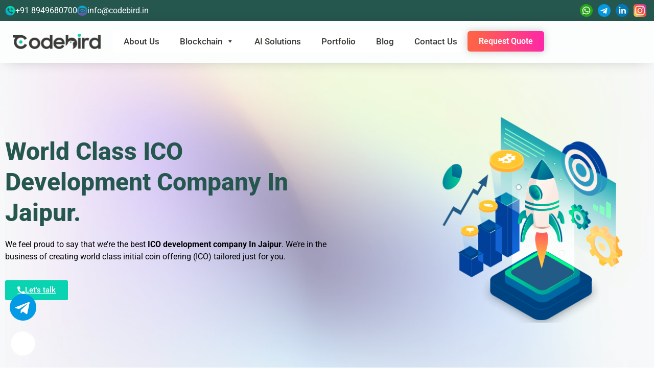

--- FILE ---
content_type: text/html; charset=UTF-8
request_url: https://codebird.in/ico-development-company-in-jaipur/
body_size: 52308
content:
<!doctype html>
<html lang="en-US" prefix="og: https://ogp.me/ns#">
<head>
	<meta charset="UTF-8">
	<meta name="viewport" content="width=device-width, initial-scale=1">
	<link rel="profile" href="https://gmpg.org/xfn/11">
	
<!-- Search Engine Optimization by Rank Math - https://rankmath.com/ -->
<title>Codebird: Best ICO Development Company In Jaipur</title>
<meta name="description" content="We&#039;re the best ICO development company in Jaipur. We offer cutting-edge Initial coin offering (ICO) &amp; blockchain solutions tailored according to your needs."/>
<meta name="robots" content="follow, index, max-snippet:-1, max-video-preview:-1, max-image-preview:large"/>
<link rel="canonical" href="https://codebird.in/ico-development-company-in-jaipur/" />
<meta property="og:locale" content="en_US" />
<meta property="og:type" content="article" />
<meta property="og:title" content="Codebird: Best ICO Development Company In Jaipur" />
<meta property="og:description" content="We&#039;re the best ICO development company in Jaipur. We offer cutting-edge Initial coin offering (ICO) &amp; blockchain solutions tailored according to your needs." />
<meta property="og:url" content="https://codebird.in/ico-development-company-in-jaipur/" />
<meta property="og:site_name" content="Codebird" />
<meta property="og:updated_time" content="2023-11-21T09:42:01+00:00" />
<meta property="og:image" content="https://codebird.in/wp-content/uploads/2023/07/ICO-img.webp" />
<meta property="og:image:secure_url" content="https://codebird.in/wp-content/uploads/2023/07/ICO-img.webp" />
<meta property="og:image:width" content="400" />
<meta property="og:image:height" content="400" />
<meta property="og:image:alt" content="ICO banner image" />
<meta property="og:image:type" content="image/webp" />
<meta property="article:published_time" content="2023-08-10T10:10:50+00:00" />
<meta property="article:modified_time" content="2023-11-21T09:42:01+00:00" />
<meta name="twitter:card" content="summary_large_image" />
<meta name="twitter:title" content="Codebird: Best ICO Development Company In Jaipur" />
<meta name="twitter:description" content="We&#039;re the best ICO development company in Jaipur. We offer cutting-edge Initial coin offering (ICO) &amp; blockchain solutions tailored according to your needs." />
<meta name="twitter:image" content="https://codebird.in/wp-content/uploads/2023/07/ICO-img.webp" />
<meta name="twitter:label1" content="Time to read" />
<meta name="twitter:data1" content="7 minutes" />
<script type="application/ld+json" class="rank-math-schema">{"@context":"https://schema.org","@graph":[{"@type":"Place","@id":"https://codebird.in/#place","address":{"@type":"PostalAddress","streetAddress":"GD Tower, Kiran Path, Mansarovar Sector 4","addressLocality":"Mansarovar","addressRegion":"Jaipur","postalCode":"302020","addressCountry":"India"}},{"@type":"Organization","@id":"https://codebird.in/#organization","name":"Codebird","url":"https://codebird-dev.com","address":{"@type":"PostalAddress","streetAddress":"GD Tower, Kiran Path, Mansarovar Sector 4","addressLocality":"Mansarovar","addressRegion":"Jaipur","postalCode":"302020","addressCountry":"India"},"logo":{"@type":"ImageObject","@id":"https://codebird.in/#logo","url":"https://codebird-dev.com/wp-content/uploads/2023/08/logo-codebird.png","contentUrl":"https://codebird-dev.com/wp-content/uploads/2023/08/logo-codebird.png","caption":"Codebird","inLanguage":"en-US","width":"354","height":"62"},"contactPoint":[{"@type":"ContactPoint","telephone":"+91 8949680700","contactType":"sales"}],"location":{"@id":"https://codebird.in/#place"}},{"@type":"WebSite","@id":"https://codebird.in/#website","url":"https://codebird.in","name":"Codebird","alternateName":"Dedicated IT &amp; Blockchain Development Solutions | Codebird","publisher":{"@id":"https://codebird.in/#organization"},"inLanguage":"en-US"},{"@type":"ImageObject","@id":"https://codebird-dev.com/wp-content/uploads/2023/07/ICO-img.webp","url":"https://codebird-dev.com/wp-content/uploads/2023/07/ICO-img.webp","width":"200","height":"200","inLanguage":"en-US"},{"@type":"BreadcrumbList","@id":"https://codebird.in/ico-development-company-in-jaipur/#breadcrumb","itemListElement":[{"@type":"ListItem","position":"1","item":{"@id":"https://codebird-dev.com","name":"Home"}},{"@type":"ListItem","position":"2","item":{"@id":"https://codebird.in/ico-development-company-in-jaipur/","name":"ICO Development Company in Jaipur"}}]},{"@type":"WebPage","@id":"https://codebird.in/ico-development-company-in-jaipur/#webpage","url":"https://codebird.in/ico-development-company-in-jaipur/","name":"Codebird: Best ICO Development Company In Jaipur","datePublished":"2023-08-10T10:10:50+00:00","dateModified":"2023-11-21T09:42:01+00:00","isPartOf":{"@id":"https://codebird.in/#website"},"primaryImageOfPage":{"@id":"https://codebird-dev.com/wp-content/uploads/2023/07/ICO-img.webp"},"inLanguage":"en-US","breadcrumb":{"@id":"https://codebird.in/ico-development-company-in-jaipur/#breadcrumb"}},{"@type":"Person","@id":"https://codebird.in/author/codebird_admin/","name":"codebird_admin","url":"https://codebird.in/author/codebird_admin/","image":{"@type":"ImageObject","@id":"https://secure.gravatar.com/avatar/0295fb84a41fcc88b761d40cc98cd1a49ee587174f53c29b451e76662ab1c2ad?s=96&amp;d=mm&amp;r=g","url":"https://secure.gravatar.com/avatar/0295fb84a41fcc88b761d40cc98cd1a49ee587174f53c29b451e76662ab1c2ad?s=96&amp;d=mm&amp;r=g","caption":"codebird_admin","inLanguage":"en-US"},"sameAs":["https://codebird.in"],"worksFor":{"@id":"https://codebird.in/#organization"}},{"@type":"Article","headline":"Codebird: Best ICO Development Company In Jaipur","keywords":"Ico development company in jaipur,best ico development company in jaipur,ico development company","datePublished":"2023-08-10T10:10:50+00:00","dateModified":"2023-11-21T09:42:01+00:00","author":{"@id":"https://codebird.in/author/codebird_admin/","name":"codebird_admin"},"publisher":{"@id":"https://codebird.in/#organization"},"description":"We&#039;re the best ICO development company in Jaipur. We offer cutting-edge Initial coin offering (ICO) &amp; blockchain solutions tailored according to your needs.","name":"Codebird: Best ICO Development Company In Jaipur","@id":"https://codebird.in/ico-development-company-in-jaipur/#richSnippet","isPartOf":{"@id":"https://codebird.in/ico-development-company-in-jaipur/#webpage"},"image":{"@id":"https://codebird-dev.com/wp-content/uploads/2023/07/ICO-img.webp"},"inLanguage":"en-US","mainEntityOfPage":{"@id":"https://codebird.in/ico-development-company-in-jaipur/#webpage"}}]}</script>
<!-- /Rank Math WordPress SEO plugin -->

<link rel='dns-prefetch' href='//www.googletagmanager.com' />
<link rel="alternate" type="application/rss+xml" title="Codebird &raquo; Feed" href="https://codebird.in/feed/" />
<link rel="alternate" type="application/rss+xml" title="Codebird &raquo; Comments Feed" href="https://codebird.in/comments/feed/" />
<link rel="alternate" title="oEmbed (JSON)" type="application/json+oembed" href="https://codebird.in/wp-json/oembed/1.0/embed?url=https%3A%2F%2Fcodebird.in%2Fico-development-company-in-jaipur%2F" />
<link rel="alternate" title="oEmbed (XML)" type="text/xml+oembed" href="https://codebird.in/wp-json/oembed/1.0/embed?url=https%3A%2F%2Fcodebird.in%2Fico-development-company-in-jaipur%2F&#038;format=xml" />
<style id='wp-img-auto-sizes-contain-inline-css'>
img:is([sizes=auto i],[sizes^="auto," i]){contain-intrinsic-size:3000px 1500px}
/*# sourceURL=wp-img-auto-sizes-contain-inline-css */
</style>
<style id='wp-emoji-styles-inline-css'>

	img.wp-smiley, img.emoji {
		display: inline !important;
		border: none !important;
		box-shadow: none !important;
		height: 1em !important;
		width: 1em !important;
		margin: 0 0.07em !important;
		vertical-align: -0.1em !important;
		background: none !important;
		padding: 0 !important;
	}
/*# sourceURL=wp-emoji-styles-inline-css */
</style>
<style id='classic-theme-styles-inline-css'>
/*! This file is auto-generated */
.wp-block-button__link{color:#fff;background-color:#32373c;border-radius:9999px;box-shadow:none;text-decoration:none;padding:calc(.667em + 2px) calc(1.333em + 2px);font-size:1.125em}.wp-block-file__button{background:#32373c;color:#fff;text-decoration:none}
/*# sourceURL=/wp-includes/css/classic-themes.min.css */
</style>
<link rel='stylesheet' id='contact-form-7-css' href='https://codebird.in/wp-content/plugins/contact-form-7/includes/css/styles.css?ver=5.8' media='all' />
<link rel='stylesheet' id='email-subscribers-css' href='https://codebird.in/wp-content/plugins/email-subscribers/lite/public/css/email-subscribers-public.css?ver=5.6.21' media='all' />
<link rel='stylesheet' id='tss-css' href='https://codebird.in/wp-content/plugins/testimonial-slider-and-showcase/assets/css/wptestimonial.css?ver=2.3.3' media='all' />
<link rel='stylesheet' id='hfe-style-css' href='https://codebird.in/wp-content/plugins/header-footer-elementor/assets/css/header-footer-elementor.css?ver=1.6.16' media='all' />
<link rel='stylesheet' id='elementor-icons-css' href='https://codebird.in/wp-content/plugins/elementor/assets/lib/eicons/css/elementor-icons.min.css?ver=5.36.0' media='all' />
<link rel='stylesheet' id='elementor-frontend-css' href='https://codebird.in/wp-content/plugins/elementor/assets/css/frontend.min.css?ver=3.28.3' media='all' />
<link rel='stylesheet' id='elementor-post-5-css' href='https://codebird.in/wp-content/uploads/elementor/css/post-5.css?ver=1745235191' media='all' />
<link rel='stylesheet' id='eihe-front-style-css' href='https://codebird.in/wp-content/plugins/image-hover-effects-addon-for-elementor/assets/style.min.css?ver=1.3.8' media='all' />
<link rel='stylesheet' id='widget-heading-css' href='https://codebird.in/wp-content/plugins/elementor/assets/css/widget-heading.min.css?ver=3.28.3' media='all' />
<link rel='stylesheet' id='widget-image-css' href='https://codebird.in/wp-content/plugins/elementor/assets/css/widget-image.min.css?ver=3.28.3' media='all' />
<link rel='stylesheet' id='widget-divider-css' href='https://codebird.in/wp-content/plugins/elementor/assets/css/widget-divider.min.css?ver=3.28.3' media='all' />
<link rel='stylesheet' id='e-animation-fadeInUp-css' href='https://codebird.in/wp-content/plugins/elementor/assets/lib/animations/styles/fadeInUp.min.css?ver=3.28.3' media='all' />
<link rel='stylesheet' id='widget-spacer-css' href='https://codebird.in/wp-content/plugins/elementor/assets/css/widget-spacer.min.css?ver=3.28.3' media='all' />
<link rel='stylesheet' id='e-animation-fadeInDown-css' href='https://codebird.in/wp-content/plugins/elementor/assets/lib/animations/styles/fadeInDown.min.css?ver=3.28.3' media='all' />
<link rel='stylesheet' id='e-animation-bounceInLeft-css' href='https://codebird.in/wp-content/plugins/elementor/assets/lib/animations/styles/bounceInLeft.min.css?ver=3.28.3' media='all' />
<link rel='stylesheet' id='e-animation-slideInRight-css' href='https://codebird.in/wp-content/plugins/elementor/assets/lib/animations/styles/slideInRight.min.css?ver=3.28.3' media='all' />
<link rel='stylesheet' id='widget-accordion-css' href='https://codebird.in/wp-content/plugins/elementor/assets/css/widget-accordion.min.css?ver=3.28.3' media='all' />
<link rel='stylesheet' id='elementor-post-5919-css' href='https://codebird.in/wp-content/uploads/elementor/css/post-5919.css?ver=1745237436' media='all' />
<link rel='stylesheet' id='megamenu-css' href='https://codebird.in/wp-content/uploads/maxmegamenu/style.css?ver=7507e6' media='all' />
<link rel='stylesheet' id='dashicons-css' href='https://codebird.in/wp-includes/css/dashicons.min.css?ver=6.9' media='all' />
<link rel='stylesheet' id='parent-stylesheet-css' href='https://codebird.in/wp-content/themes/hello-elementor/style.css?ver=1745235172' media='all' />
<link rel='stylesheet' id='child-stylesheet-css' href='https://codebird.in/wp-content/themes/hello-elementor-child/style.css?ver=1745235172' media='all' />
<link rel='stylesheet' id='hello-elementor-css' href='https://codebird.in/wp-content/themes/hello-elementor/style.min.css?ver=1745235172' media='all' />
<link rel='stylesheet' id='hello-elementor-theme-style-css' href='https://codebird.in/wp-content/themes/hello-elementor/theme.min.css?ver=1745235172' media='all' />
<link rel='stylesheet' id='elementor-gf-local-roboto-css' href='https://codebird.in/wp-content/uploads/elementor/google-fonts/css/roboto.css?ver=1745235214' media='all' />
<link rel='stylesheet' id='elementor-gf-local-robotoslab-css' href='https://codebird.in/wp-content/uploads/elementor/google-fonts/css/robotoslab.css?ver=1745235219' media='all' />
<link rel='stylesheet' id='elementor-icons-shared-0-css' href='https://codebird.in/wp-content/plugins/elementor/assets/lib/font-awesome/css/fontawesome.min.css?ver=5.15.3' media='all' />
<link rel='stylesheet' id='elementor-icons-fa-solid-css' href='https://codebird.in/wp-content/plugins/elementor/assets/lib/font-awesome/css/solid.min.css?ver=5.15.3' media='all' />
<script src="https://codebird.in/wp-includes/js/jquery/jquery.min.js?ver=3.7.1" id="jquery-core-js"></script>
<script src="https://codebird.in/wp-includes/js/jquery/jquery-migrate.min.js?ver=3.4.1" id="jquery-migrate-js"></script>

<!-- Google tag (gtag.js) snippet added by Site Kit -->
<!-- Google Analytics snippet added by Site Kit -->
<script src="https://www.googletagmanager.com/gtag/js?id=GT-552S9LKT" id="google_gtagjs-js" async></script>
<script id="google_gtagjs-js-after">
window.dataLayer = window.dataLayer || [];function gtag(){dataLayer.push(arguments);}
gtag("set","linker",{"domains":["codebird.in"]});
gtag("js", new Date());
gtag("set", "developer_id.dZTNiMT", true);
gtag("config", "GT-552S9LKT");
 window._googlesitekit = window._googlesitekit || {}; window._googlesitekit.throttledEvents = []; window._googlesitekit.gtagEvent = (name, data) => { var key = JSON.stringify( { name, data } ); if ( !! window._googlesitekit.throttledEvents[ key ] ) { return; } window._googlesitekit.throttledEvents[ key ] = true; setTimeout( () => { delete window._googlesitekit.throttledEvents[ key ]; }, 5 ); gtag( "event", name, { ...data, event_source: "site-kit" } ); }; 
//# sourceURL=google_gtagjs-js-after
</script>
<link rel="https://api.w.org/" href="https://codebird.in/wp-json/" /><link rel="alternate" title="JSON" type="application/json" href="https://codebird.in/wp-json/wp/v2/pages/5919" /><link rel="EditURI" type="application/rsd+xml" title="RSD" href="https://codebird.in/xmlrpc.php?rsd" />
<meta name="generator" content="WordPress 6.9" />
<link rel='shortlink' href='https://codebird.in/?p=5919' />

		<!-- GA Google Analytics @ https://m0n.co/ga -->
		<script async src="https://www.googletagmanager.com/gtag/js?id=G-WJ86GNRSXG"></script>
		<script>
			window.dataLayer = window.dataLayer || [];
			function gtag(){dataLayer.push(arguments);}
			gtag('js', new Date());
			gtag('config', 'G-WJ86GNRSXG');
		</script>

	<meta name="generator" content="Site Kit by Google 1.170.0" />
<!--BEGIN: TRACKING CODE MANAGER (v2.0.16) BY INTELLYWP.COM IN HEAD//-->
<!-- Google Tag Manager -->
<script>(function(w,d,s,l,i){w[l]=w[l]||[];w[l].push({'gtm.start':
new Date().getTime(),event:'gtm.js'});var f=d.getElementsByTagName(s)[0],
j=d.createElement(s),dl=l!='dataLayer'?'&l='+l:'';j.async=true;j.src=
'https://www.googletagmanager.com/gtm.js?id='+i+dl;f.parentNode.insertBefore(j,f);
})(window,document,'script','dataLayer','GTM-P5DZSJQQ');</script>
<!-- End Google Tag Manager -->
<!--END: https://wordpress.org/plugins/tracking-code-manager IN HEAD//--><meta name="generator" content="Elementor 3.28.3; features: additional_custom_breakpoints, e_local_google_fonts; settings: css_print_method-external, google_font-enabled, font_display-swap">
			<style>
				.e-con.e-parent:nth-of-type(n+4):not(.e-lazyloaded):not(.e-no-lazyload),
				.e-con.e-parent:nth-of-type(n+4):not(.e-lazyloaded):not(.e-no-lazyload) * {
					background-image: none !important;
				}
				@media screen and (max-height: 1024px) {
					.e-con.e-parent:nth-of-type(n+3):not(.e-lazyloaded):not(.e-no-lazyload),
					.e-con.e-parent:nth-of-type(n+3):not(.e-lazyloaded):not(.e-no-lazyload) * {
						background-image: none !important;
					}
				}
				@media screen and (max-height: 640px) {
					.e-con.e-parent:nth-of-type(n+2):not(.e-lazyloaded):not(.e-no-lazyload),
					.e-con.e-parent:nth-of-type(n+2):not(.e-lazyloaded):not(.e-no-lazyload) * {
						background-image: none !important;
					}
				}
			</style>
			<script id="google_gtagjs" src="https://www.googletagmanager.com/gtag/js?id=G-18KBPJCSS9" async></script>
<script id="google_gtagjs-inline">
window.dataLayer = window.dataLayer || [];function gtag(){dataLayer.push(arguments);}gtag('js', new Date());gtag('config', 'G-18KBPJCSS9', {} );
</script>
<link rel="icon" href="https://codebird.in/wp-content/uploads/2023/08/cropped-faviconicon-32x32.png" sizes="32x32" />
<link rel="icon" href="https://codebird.in/wp-content/uploads/2023/08/cropped-faviconicon-192x192.png" sizes="192x192" />
<link rel="apple-touch-icon" href="https://codebird.in/wp-content/uploads/2023/08/cropped-faviconicon-180x180.png" />
<meta name="msapplication-TileImage" content="https://codebird.in/wp-content/uploads/2023/08/cropped-faviconicon-270x270.png" />
		<style id="wp-custom-css">
			.container{
	    max-width: 1320px !important;
	    width: 100%;
	margin:auto;
}
.ico-form{
	box-shadow: 0px 0px 10px #ccc;
}
a#menu-item {
    min-width: 145px;
}
#icoFixed .fixedic2 {
    position: fixed;
    left: 15px;
    bottom: 10px;
    z-index: 555;
}

.portfolioimg:after {
    content: "";
    position: absolute;
    left: 0;
    bottom: 1px;
    width: 100%;
    height: 40px;
    background: url('https://codebird.in/wp-content/uploads/2023/08/bottm-port.png') left bottom repeat-x;
    animation: ftrBgMove 10s infinite linear;
    background-size: cover;
}

.elementor-7202 .elementor-element.elementor-element-45893a8 > .elementor-background-overlay {
    background-color: transparent;
    background-image: none;
    opacity: 0.98;
    transition: background 0.3s, border-radius 0.3s, opacity 0.3s;
}

@keyframes ftrBgMove {
    0% {
        background-position: left bottom
    }

    100% {
        background-position: right bottom
    }
}

h2.blogcatname {
    color: #26574F;
    font-family: "Roboto", Sans-serif;
    font-size: 32px;
    font-weight: bold;
    line-height: 45px;
    margin: 0 0 20px 0px;
	text-transform: capitalize;
}
h2.blogcattitle {
    color: #26574F;
    font-family: "Roboto", Sans-serif;
    font-size: 19px;
    font-weight: 500;
    line-height: 45px;
    margin: 0;
}
.catlists {
    display: flex;
    gap: 0px;
	    padding-top: 10px;
}
.postlist {
    width: 70%;
	    padding: 10px;
}
.imgDiv .featured-image {
    height: 100%;
}



.catlistleft {
    width: 30%;
	    padding: 10px;
}
.hrline{
	    margin: 40px 0px 0px 0px;
    padding: 25px 0px 0px 0px;
    border-style: solid;
    border-width: 2px 0px 0px 0px;
    border-color: #26574F;
}

.footerCsIco {
    margin-top: 20px !important;
    padding-top: 13px;
}
.wpcf7-response-output {
    color: #000;
    /* box-shadow: inset 0 0 30px 0 #000; */
    background: #fff;
}
.footdirectlinkouter {
    margin: 50px 0 50px;
}
.blogcardsingle {
    display: block !important;
}
.blogcardsingle .blog-sec-inner {
    width: 100% !important;
	margin-bottom: 40px;
}
.blogcardsingle .blogCard a {
    display: flex;
    margin: 0;
}
.blogcardsingle .imgDiv img {
    height: 100%;
    min-width: 250px;
    object-fit: cover;
    max-width: 250px;
	    border-radius: 5px 0 0 5px;
}
.blogcardsingle .ctnBlog button {
    font-family: "Roboto", Sans-serif;
    font-size: 14px;
    font-weight: 500;
    background-color: #fff !important;
    padding: 0 !important;
    line-height: 16px;
    border: 0;
    color: #26574f !important;
    position: absolute;
    bottom: 15px;
}
ul.category-listcss {
    background-color: #26564e;
    padding: 10px 15px;
	    border-radius: 5px;
}
ul.category-listcss li {
    list-style-type:none;
	  position: relative;
	margin:0 0 10px;
	text-transform: capitalize;
}
ul.category-listcss li a {
   color:#fff;
}
ul.category-listcss li a:after {
content: "";
    position: absolute;
    bottom: -8px;
    left: -15px;
    width: 70px;
    height: 2px;
    background: #09d3af69;
}






.footdirectlink ul#menu-footer-links {
    padding: 0;
	text-align: center;
}
.footdirectlink ul#menu-footer-links li {
    list-style-type: none;
    padding: 0;
    display: inline-block;
	    line-height: 17px;
    border-right: 3px solid #0ccfb080;
}
.footdirectlink ul#menu-footer-links li:last-child{
	 border-right: 0px solid #0ccfb080;
}
.footdirectlink ul#menu-footer-links li a {
	color:#ccc;
	padding:0 15px;
	font-size:13px;
}
.footdirectlink ul#menu-footer-links li a:hover {
	color:#09D3B1;
}
.foot3 ul li a {
    color: #ccc;
}
.foot3 ul li a:hover {
 color:#09D3B1 !important;
}
.site-navigation ul.menu li {
    position: relative;
    display: inline-block !important;
    width: 48%;
}
.socialinfoin a {
    display: flex;
    align-items: center;
    gap: 6px;
}
.footer-tel{
  display: flex;
  align-items: center;
	gap: 25px;
}
.footer-tel p{
	margin-bottom: 0px ;
	margin-top: 20px ;
}

.socialinfoin img {
    width: 20px;
}
#mega-menu-wrap-menu-1 #mega-menu-menu-1 > li.mega-menu-item.mega-current-menu-item > a.mega-menu-link{
	font-weight:600;
	color:#26574f;
}
.fixedic2 a {
    display: block;
}
a.firstIConimg img {
    width: 52px;
    margin: auto;
    display: block;
    padding: 0 0 15px;
}


.socialinfoin {
    display: flex;
    align-items: center;
    gap: 6px;
}
.fixedicon {
    position: fixed;
    bottom: 10px;
    left: 15px;
    z-index: 99999999;
}
.fixedic2 img {
    width: 60px;
}

.formfullcr {
    display: flex;
    flex-direction: row-reverse;
    align-items: center;
    justify-content: space-between;
}
ul.mega-sub-menu {
    border-radius: 5px !important;
    box-shadow: 0 30px 29px 0 #0e39325c !important;
}

.formfullcr img {
    width: 500px;
}
.footerCsIco a img {
    width: 28px !important;
}
h4.mega-block-title {
    font-size: 14px;
    color: #3a3a37 !important;
	  padding:10px 0;
}
.topHeader {
    background: #26574f;
}
#mega-menu-wrap-menu-1 #mega-menu-menu-1 > li.mega-menu-item > a.mega-menu-link{
	    font-weight: 500;
    color: #3A3A37;
    font-size: 17px;
	    margin: 0 10px;

}
#mega-menu-wrap-menu-1 #mega-menu-menu-1 li a:hover, #mega-menu-wrap-menu-1 #mega-menu-menu-1 li > a:hover,mega-menu-menu-1> a:hover{
    font-weight: 600 !important;
}


.topHeaderinner{
	   display: flex;
    justify-content: space-between;
    padding: 8px 10px;
    align-items: center;
	
}
.socialinfo {
    display: flex;
    gap: 20px;
    align-items: center;
    color: #fff;
    font-weight: 400;
}
.iconListFoot a {
    display: flex;
}
.iconListFoot a{
	animation: coccoc-alo-circle-img-anim 1.5s infinite ease-in-out;
    transition: .4s;
}
.iconListFoot {
    display: flex;
    gap: 5px;
}
@keyframes coccoc-alo-circle-img-anim{
	0% {
    transform: rotate(0) scale(1) skew(1deg);
}
10% {
    transform: rotate(-25deg) scale(1) skew(1deg);
}
20% {
    transform: rotate(25deg) scale(1) skew(1deg);
}
30% {
    transform: rotate(-25deg) scale(1) skew(1deg);
}
40% {
    transform: rotate(25deg) scale(1) skew(1deg);
}
50% {
    transform: rotate(0) scale(1) skew(1deg);
}
100% {
    transform: rotate(0) scale(1) skew(1deg);
}
}



.site-navigation-dropdown ul.menu li.current-menu-item a {
    color: #fff;
    background: #09D3B1;
}
.contactSubmit{
	margin-top: 40px;
}
.footerform{
	width: 50%;
  padding: 40px 25px;
  /* background: #ccc; */
  border: solid 1px #09d3b1;
  border-radius: 8px;
	margin-bottom: 40px;
}
.footerform label{
	    margin-top: 20px;
	    color : #fff;
	   font-size: 15px;
}
.btnConnects{
	display: flex;
  justify-content: center;
  margin: 33px 0px;
}
.btnConnects a{
	padding: 12px 14px !important;
  font-size: 14px !important;
  border-radius: 5px !important;
}
.btnConnects p{
	margin: 0px 8px !important;
}
.box-border{
	border-right: solid 2px #e5f3f0 !important;
}
.exp-img{
    filter: hue-rotate(326deg) !important;
}
.project-img{
	filter: hue-rotate(102deg);
}
.sub-menu li a {
    font-size: 14px;
    border-left: 5px solid #09d3b196;
    padding-top: 15px !important;
    padding-bottom: 15px !important;
}

/* .site-navigation-dropdown ul.menu li a {
	background: #eafcfb;
} */
.Smart-cont-img{
	   filter: hue-rotate(319deg);
}

#site-header{
	position: sticky;
  top: 0px;
	box-shadow: 0 2px 30px -11px        rgba(0, 0, 0, .3);
  padding: 20px 15px;
  background: #fcfefd;
  z-index: 999;
}
.card-item-img{
	filter: hue-rotate(248deg);
}
.choose-img .attachment-large{
	   border: solid 1px #C8E1DB !important; 
     border-radius: 50%;
	   background: #fff !important;
     padding: 10px 10px;
     box-shadow: 0px 0px 20px #658787;
}
.ico-img{
	    filter: hue-rotate(326deg);
}
.defi-img{
    filter: hue-rotate(327deg);
}
.career-form .contactSubmit{
	    display: flex;
      justify-content: center;
	    margin-top: 40px;
}
.career-form .contactSubmit p{
	  display: flex;
    align-items: center;
    flex-direction: column;
	  margin-bottom: 0px;
}

.benefits-card-item{
	    border-bottom-right-radius: 25px;
	
}

.desktopmenushow a {
    display: block;
    padding: 8px 15px;
    margin: 0 15px 0px 0;
}
ul.sub-menu {
    border-radius: 3px;
    background-color: #09d3b1 !important;
    min-width: 400px !important;
    left: 12px !important;
}
.testCssImg img {
    border: 3px solid #8ceada;
    border-radius: 50%;
    box-shadow: 0 0 10px 0 #00000052;
}
.resumefile {
    margin-top: 8px;
    border: 1px solid #666;
    border-radius: 3px;
    padding: 5px 11px;
    width: 100%;
}


.galleryBox figure {
    width: 25% !important;
}


.desktopmenushow ul li {
      list-style-type: none;
}
.site-navigation-toggle {
    padding: 9px !important;
    background-color: #09d3b121 !important;
    box-shadow: 0 0 2px 0 #00000078;
}

.site-logo a img {
    width: 200px;
	    padding-top: 5px;
}
.site-header {
    padding-right: 15px;
    padding-left: 15px;
}
.top-header1 {
    display: flex;
	padding: 0 10px;
    justify-content: space-between;
}
.dv1 {
    display: flex;
    gap: 20px;
}
.dv2 img {
    height: 100%;
    width: 100%;
    object-fit: cover;
}
.dv2.img2div {
    width: 40%;
}
.tabbox  .elementor-tab-title {
    border-radius: 5px;
    background: #e4efed;
    margin: 0px 10px;
}
.tabbox .elementor-tabs-wrapper {
    border-bottom: 1px solid #c8e1db;
    padding: 0 0 15px;
    text-align: center;
}
.elementor-tab-title {
    margin-top: 10px !important;
}
.dv2.img2div {
    width: 70%;
    margin: 24px auto 0px;
}
.elementor-tab-title.elementor-active, .elementor-element.elementor-element-bfa4ece .elementor-tab-title.elementor-active a {
    color: #FFFFFF !important;
    background: #09d3b1 !important;
}
.elementor-tabs-wrapper .elementor-active , .elementor-tab-mobile-title .elementor-active{
    background: #09D3B1 !important;
    color: #fff;
    margin: 0px 10px;
}
.tabbox {
    border: 1px solid #c8e1db;
    padding: 15px 0;
	    border-radius: 10px;
	background: linear-gradient(180deg, 
#ffffff 0.00%, 
#ebf3f2 100.00%);
}
.dv2 h3 {
    font-size: 38px;
    max-width: 80%;
    font-weight: 600;
}


.imgDiv img {
    height: 230px;
    width: 100%;
    object-fit: cover;
}
.menutop {
    width: 100%;
}
.foot3 ul{
	padding:0;
}
.foot3 ul li{
	list-style-type:none;
}
.site-header .site-navigation {
   justify-content: end;
    padding-left: 25px;
    gap: 35px;
}
ul#menu-top-header li a {
    font-weight: 500;
    color: #3A3A37;
}
ul#menu-request-menu li a {
    color: #fff;
    border-radius: 5px;
    box-shadow: 0 0 15px 0 #00000036;
    font-weight: 600;
    background: linear-gradient(90deg, rgba(255,97,73,1) 10%, rgba(255,39,168,1) 100%);
	min-width:150px;
	text-align:center;
}
#viewmore i , #letsstart i, #allportfolio i, #icon12 i{
    transform: rotate(45deg);
}
.container-footer {
    max-width: 1320px;
    margin: auto;
    padding: 15px;
}
.foothead h2 {
    font-family: "roboto";
    font-size: 46px;
    font-weight: bold;
    line-height: 50px;
    font-style: normal;
    text-align: left;
    color: #ffffff;
}
.foothead p {
    font-family: "roboto";
font-size: 18px;
font-weight: 400;
line-height: 18px;
font-style: normal;
text-align: left;
	    margin: 0;
color: #ffffff69;
}
section#site-footer12 {
    background: black;
}
.col-md-12.foothead {
    padding: 35px 0px;
}
.footerRow.row {
    display: flex;
	    border-bottom: 1px solid #ffffff4f;
    border-top: 1px solid #ffffff4f;
    padding: 60px 0 60px;
}
.footerRow .col-md-4 {
    width: 33.33%;
}
.footerRow .col-md-4 h2 {
    color:#fff;
	font-size: 20px;
		margin-top:0;
}
.iconlistfoot {
    display: flex;
    align-items: baseline;
    gap: 25px;
}
.iconlistfoot img {
    position: relative;
    top: 8px;
}

.iconlistfoot p {
   color:#fff;
}
.foot2 {
    padding-left: 100px;
}
.foot1 {
    padding-top: 10px;
}
.foot1 p{
    color:#fff;
}
ul#menu-quick-links {
    list-style-type: none;
    padding: 0 0 0 5px;
}

ul#menu-our-services {
    padding: 0 0 0 0px;
}
ul#menu-quick-links li a {
    color: #ffffff69;
    line-height: 34px;
}
.iconListFoot a img {
        width: 25px;
    margin: 0px 5px;
}
	.iconListFoot a img:hover {
    transform: scale(1.15);
    transition: 0.4s;
}




.col-md-12.foothead a {
    font-family: "roboto";
    font-size: 14px;
    font-weight: 500;
    line-height: 24px;
    font-style: normal;
    text-align: left;
    color: #ffffff;
	border-radius: 4px;
background: #09d3b1
}
.foot5 .wp-block-columns {
    margin: 0;
}
.foot5 p{
	 color: #ffffff69;
	margin:0;
	text-align: center;
}
.foot5 ul{   
	list-style-type: none;
    padding: 0 0 0 5px; color: #ffffff69;
}

ul#menu-privacy-and-tc {
    display: flex;
    justify-content: end;
    gap: 25px;
}
ul#menu-privacy-and-tc li a {
	 color: #fff;
}

.foot5 {
    padding: 0 0 5px;
}
.blog_bg{
	background-image: linear-gradient(180deg, #ffffff 0%, #ebfcfb 48%, #eafcfb 100%);
}
.blog-sec {
    display: flex;
	gap:15px;
}
.blog-sec-inner {
	position:relative;
    width: 33.33%;
    border-radius: 3px;
    background-color: #ffffff;
    border: 1px solid #c8e1db;
}
.ctnBlog {
    padding: 15px 15px 60px;
}

.ctnBlog h2 {
    color: #26574f;
    font-size: 22px;
}
.ctnBlog button {
    font-family: "Roboto", Sans-serif;
    font-size: 14px;
    font-weight: 500;
    background-color: #26574f;
    padding: 12px 25px 12px 25px !important;
	line-height: 16px;
    border: 0;
    color: #fff;
	position: absolute;
    bottom: 15px;
}
.imgDiv {
    min-height: 230px;
}
.tss-wrapper .tss-carousel3 .item-content-wrapper:before{
	content:unset !important;
}
.tss-wrapper .tss-carousel3 .item-content-wrapper{
	background:unset;
	text-align:center;
}
.tss-wrapper .tss-carousel3 .profile-img-wrapper img {
    border: 3px solid #09d3b1;
    padding: 5px 5px;
}
@media only screen and (min-width: 320px) and (max-width: 991px)  {
	.dv1{
		display: block !important;
	}
	.boxsinlge .entry-title {
    font-size: 28px;
}
.footdirectlink ul#menu-footer-links li {
    list-style-type: none;
    padding: 0;
    display: block;
    margin: 10px 0;
    line-height: 17px;
    border-right: 0px solid #0ccfb080;
}

	.catlists {
    display: block;
    gap: 0px;
    padding-top: 10px;
}
	.postlist {
    width: 100%;
    padding: 10px;
}
	.catlistleft {
    width: 100%;
    padding: 10px;
}
	.blogcardsingle .blogCard a {
    display: block;
    margin: 0;
}
	.imgDiv img {
    height: 230px;
    width: 100%;
    object-fit: cover;
    min-width: 100% !important;
}

	.topHeaderinner {
    display: block;
}
	ul#mega-menu-menu-1 {
    overflow: scroll !important;
    min-height: 88vh !important;
}
	.socialinfo {
    display: flex;
    gap: 20px;
    align-items: center;
    color: #fff;
    font-weight: 400;
    font-size: 12px;
    justify-content: center;
}
	.formfullcr {
    display: block;
}
	.footerform {
    width: 100%;
}
.btnConnects {
    display: block;
}
.btnConnects p {
    margin: 20px 0 0 !important;
}
	.foothead h2 {
    font-family: "roboto";
    font-size: 42px;

}

.btnConnects a {
    padding: 9px 14px !important;
    font-size: 12px !important;
    border-radius: 5px !important;
}
.formfullcr img {
    width: 227px;
    margin: auto;
    display: block;
    padding: 0 0 50px;
}

ul#menu-our-services {
    padding: 0 0 100px;
}
.iconListFoot {
    display: flex;
    gap: 5px;
	margin-top: 8px;
    justify-content: center;
}
.iconListFoot a img {
    width: 22px;
    margin-right: 5px;
}
#mega-menu-wrap-menu-1 #mega-menu-menu-1 > li.mega-menu-item.mega-toggle-on > a.mega-menu-link {
    color: #3A3A37 !important;
    font-weight: 600 !important;
}
	#site-header {
    padding: 12px 15px !important;
}
	ul.mega-sub-menu {
z-index: 9999999 !important;
    float: unset !important;
    padding: 5px 3px 0 !important;
    background: transparent !important;
}
.mega-sub-menu .mega-menu-item {
    padding: 0 !important;
}
	.footerCsIco {
    justify-content: flex-start !important;
}


#mega-menu-wrap-menu-1 #mega-menu-menu-1 > li.mega-menu-item > a.mega-menu-link {
    font-weight: 600;
    color: #3A3A37;
    font-size: 15px;
    border-bottom: 1px solid #fff;
    margin: 0 10px;
}
	.menu-item-has-children:after{
display: block;
    content: "▾";
    font-size: 2.5em;
    align-items: center;
    color: #515151;
    position: absolute;
    right: 20px;
    top: 30px;
    transform: translateY(-50%);
    text-decoration: none;
	}

	.boxsinlge {
		
    margin: 0 0px !important;
    padding: 30px 15px !important;
}
/* .site-navigation-dropdown ul.menu {
    position: absolute;
    width: 100%;
    padding: 0;
    top: 0;
    overflow: scroll;
    max-height: 80vh;
    margin: 0;
    background: #fff;
}
 */


	.footerRow.row {
    display: block;
    padding: 20px 0 60px;
}
	.footerRow .col-md-4 {
    width: 100%;
}
	.foot2 {
    padding-left: 0;
}

.footerRow .col-md-4 {
    width: 100%;
    margin: 35px 0 0;
}
	.blog-sec {
    display: block;
    gap: 15px;
}

.blog-sec-inner {
    width: 100%;
    margin: 0 0 25px;
}
	ul#menu-privacy-and-tc {
    display: flex;
    justify-content: center;
    gap: 25px;
}
.foot5 p {
text-align:center;
}
	.site-navigation-toggle-holder {

    max-width: 100%;
		    padding: 8px 0px;
	}
.top-header1 {
    padding: 0 0px;
}
}
.inputClass {
    display: flex;
		gap: 25px !important;
    justify-content: center;
		margin: 10px 0;
}
.inputClass1 {
    display: flex;
		gap: 25px !important;
    justify-content: center;
		margin: 10px 0;
}
.contactLabel label {
    width: 100%;
	  font-weight: 500;
}
a {
	color: #657D79;
}
a:hover {
	color: #657D79;
}
input.wpcf7-form-control.has-spinner.wpcf7-submit {
    background-color: #26574F;
    color: #ffffff;
    border: none;
}
input[type=date], input[type=email], input[type=number], input[type=password], input[type=search], input[type=tel], input[type=text], input[type=url], select, textarea {
	margin-top: 8px;
}
.inputClass1 .contactLabel {
	width: 50%;
}
.inputClass .contactLabel {
	width: 50%;
}


.list-style-none li{
    list-style-type: none;
}

.training-form textarea.wpcf7-form-control.wpcf7-textarea {
    height: 60px ;
    border-top: 0;
    border-left: 0;
    border-right: 0;
    border-radius: 0;
	border-bottom: 1px solid #d2d2d2;
}
.training-form textarea.wpcf7-form-control.wpcf7-textarea:focus-visible {
    outline: none;
}
.training-form input.wpcf7-text {
    height: 35px;
    border-top: 0;
    border-left: 0;
    border-right: 0;
    border-radius: 0;
	border-bottom: 1px solid #d2d2d2;
}
.training-form input.wpcf7-text:focus-visible {
    outline: none;
}
.training-form input.wpcf7-form-control.wpcf7-submit.has-spinner {
    height: auto;
}

.bg-gray {
    background: #eee;
    box-shadow: 0 0 4px #d3d3d3;
    border-radius: 10px;
    padding: 10px 20px;
    margin-right: 30px;
}

.equal-height {
    height: 140px;
    overflow: hidden;
}

.team-ex {
    background: #eee;
    padding: 15px 15px;
    border-radius: 10px;
    position: relative;
}


@media only screen and (min-width: 320px) and (max-width: 768px)  {
	.inputClass {
		display: flow-root;
    gap: 25px !important;
    justify-content: center;
}
	.hfe-nav-menu li a {
    overflow: hidden;
}


	.inputClass1 {
    display: flow-root;
		gap: 25px !important;
    justify-content: center;
		margin: 10px 0;
}
	.inputClass1 .contactLabel {
	width: 100%;
}
.inputClass .contactLabel {
	width: 100%;
}
}

@media screen and (max-width: 767px){
	.choose-img .attachment-large {
		width: 12% !important;}
}

@media screen and (max-width: 640px){
	.choose-img .attachment-large {
    width: 17% !important;
}
}
@media screen and (max-width: 550px){
	.hover-item{
		width: 100% !important ;
	}
}
@media screen and (max-width: 450px){
	.choose-img .attachment-large {
    width: 26% !important;
}
}

@media only screen and (min-width: 768px) and (max-width: 1023px)  {
	.hfe-nav-menu li a {
    overflow: hidden;
}
}

.footer-image-50 img{
width: 50% !important;	
}
		</style>
		<style type="text/css">/** Mega Menu CSS: fs **/</style>
<style id='wp-block-gallery-inline-css'>
.blocks-gallery-grid:not(.has-nested-images),.wp-block-gallery:not(.has-nested-images){display:flex;flex-wrap:wrap;list-style-type:none;margin:0;padding:0}.blocks-gallery-grid:not(.has-nested-images) .blocks-gallery-image,.blocks-gallery-grid:not(.has-nested-images) .blocks-gallery-item,.wp-block-gallery:not(.has-nested-images) .blocks-gallery-image,.wp-block-gallery:not(.has-nested-images) .blocks-gallery-item{display:flex;flex-direction:column;flex-grow:1;justify-content:center;margin:0 1em 1em 0;position:relative;width:calc(50% - 1em)}.blocks-gallery-grid:not(.has-nested-images) .blocks-gallery-image:nth-of-type(2n),.blocks-gallery-grid:not(.has-nested-images) .blocks-gallery-item:nth-of-type(2n),.wp-block-gallery:not(.has-nested-images) .blocks-gallery-image:nth-of-type(2n),.wp-block-gallery:not(.has-nested-images) .blocks-gallery-item:nth-of-type(2n){margin-right:0}.blocks-gallery-grid:not(.has-nested-images) .blocks-gallery-image figure,.blocks-gallery-grid:not(.has-nested-images) .blocks-gallery-item figure,.wp-block-gallery:not(.has-nested-images) .blocks-gallery-image figure,.wp-block-gallery:not(.has-nested-images) .blocks-gallery-item figure{align-items:flex-end;display:flex;height:100%;justify-content:flex-start;margin:0}.blocks-gallery-grid:not(.has-nested-images) .blocks-gallery-image img,.blocks-gallery-grid:not(.has-nested-images) .blocks-gallery-item img,.wp-block-gallery:not(.has-nested-images) .blocks-gallery-image img,.wp-block-gallery:not(.has-nested-images) .blocks-gallery-item img{display:block;height:auto;max-width:100%;width:auto}.blocks-gallery-grid:not(.has-nested-images) .blocks-gallery-image figcaption,.blocks-gallery-grid:not(.has-nested-images) .blocks-gallery-item figcaption,.wp-block-gallery:not(.has-nested-images) .blocks-gallery-image figcaption,.wp-block-gallery:not(.has-nested-images) .blocks-gallery-item figcaption{background:linear-gradient(0deg,#000000b3,#0000004d 70%,#0000);bottom:0;box-sizing:border-box;color:#fff;font-size:.8em;margin:0;max-height:100%;overflow:auto;padding:3em .77em .7em;position:absolute;text-align:center;width:100%;z-index:2}.blocks-gallery-grid:not(.has-nested-images) .blocks-gallery-image figcaption img,.blocks-gallery-grid:not(.has-nested-images) .blocks-gallery-item figcaption img,.wp-block-gallery:not(.has-nested-images) .blocks-gallery-image figcaption img,.wp-block-gallery:not(.has-nested-images) .blocks-gallery-item figcaption img{display:inline}.blocks-gallery-grid:not(.has-nested-images) figcaption,.wp-block-gallery:not(.has-nested-images) figcaption{flex-grow:1}.blocks-gallery-grid:not(.has-nested-images).is-cropped .blocks-gallery-image a,.blocks-gallery-grid:not(.has-nested-images).is-cropped .blocks-gallery-image img,.blocks-gallery-grid:not(.has-nested-images).is-cropped .blocks-gallery-item a,.blocks-gallery-grid:not(.has-nested-images).is-cropped .blocks-gallery-item img,.wp-block-gallery:not(.has-nested-images).is-cropped .blocks-gallery-image a,.wp-block-gallery:not(.has-nested-images).is-cropped .blocks-gallery-image img,.wp-block-gallery:not(.has-nested-images).is-cropped .blocks-gallery-item a,.wp-block-gallery:not(.has-nested-images).is-cropped .blocks-gallery-item img{flex:1;height:100%;object-fit:cover;width:100%}.blocks-gallery-grid:not(.has-nested-images).columns-1 .blocks-gallery-image,.blocks-gallery-grid:not(.has-nested-images).columns-1 .blocks-gallery-item,.wp-block-gallery:not(.has-nested-images).columns-1 .blocks-gallery-image,.wp-block-gallery:not(.has-nested-images).columns-1 .blocks-gallery-item{margin-right:0;width:100%}@media (min-width:600px){.blocks-gallery-grid:not(.has-nested-images).columns-3 .blocks-gallery-image,.blocks-gallery-grid:not(.has-nested-images).columns-3 .blocks-gallery-item,.wp-block-gallery:not(.has-nested-images).columns-3 .blocks-gallery-image,.wp-block-gallery:not(.has-nested-images).columns-3 .blocks-gallery-item{margin-right:1em;width:calc(33.33333% - .66667em)}.blocks-gallery-grid:not(.has-nested-images).columns-4 .blocks-gallery-image,.blocks-gallery-grid:not(.has-nested-images).columns-4 .blocks-gallery-item,.wp-block-gallery:not(.has-nested-images).columns-4 .blocks-gallery-image,.wp-block-gallery:not(.has-nested-images).columns-4 .blocks-gallery-item{margin-right:1em;width:calc(25% - .75em)}.blocks-gallery-grid:not(.has-nested-images).columns-5 .blocks-gallery-image,.blocks-gallery-grid:not(.has-nested-images).columns-5 .blocks-gallery-item,.wp-block-gallery:not(.has-nested-images).columns-5 .blocks-gallery-image,.wp-block-gallery:not(.has-nested-images).columns-5 .blocks-gallery-item{margin-right:1em;width:calc(20% - .8em)}.blocks-gallery-grid:not(.has-nested-images).columns-6 .blocks-gallery-image,.blocks-gallery-grid:not(.has-nested-images).columns-6 .blocks-gallery-item,.wp-block-gallery:not(.has-nested-images).columns-6 .blocks-gallery-image,.wp-block-gallery:not(.has-nested-images).columns-6 .blocks-gallery-item{margin-right:1em;width:calc(16.66667% - .83333em)}.blocks-gallery-grid:not(.has-nested-images).columns-7 .blocks-gallery-image,.blocks-gallery-grid:not(.has-nested-images).columns-7 .blocks-gallery-item,.wp-block-gallery:not(.has-nested-images).columns-7 .blocks-gallery-image,.wp-block-gallery:not(.has-nested-images).columns-7 .blocks-gallery-item{margin-right:1em;width:calc(14.28571% - .85714em)}.blocks-gallery-grid:not(.has-nested-images).columns-8 .blocks-gallery-image,.blocks-gallery-grid:not(.has-nested-images).columns-8 .blocks-gallery-item,.wp-block-gallery:not(.has-nested-images).columns-8 .blocks-gallery-image,.wp-block-gallery:not(.has-nested-images).columns-8 .blocks-gallery-item{margin-right:1em;width:calc(12.5% - .875em)}.blocks-gallery-grid:not(.has-nested-images).columns-1 .blocks-gallery-image:nth-of-type(1n),.blocks-gallery-grid:not(.has-nested-images).columns-1 .blocks-gallery-item:nth-of-type(1n),.blocks-gallery-grid:not(.has-nested-images).columns-2 .blocks-gallery-image:nth-of-type(2n),.blocks-gallery-grid:not(.has-nested-images).columns-2 .blocks-gallery-item:nth-of-type(2n),.blocks-gallery-grid:not(.has-nested-images).columns-3 .blocks-gallery-image:nth-of-type(3n),.blocks-gallery-grid:not(.has-nested-images).columns-3 .blocks-gallery-item:nth-of-type(3n),.blocks-gallery-grid:not(.has-nested-images).columns-4 .blocks-gallery-image:nth-of-type(4n),.blocks-gallery-grid:not(.has-nested-images).columns-4 .blocks-gallery-item:nth-of-type(4n),.blocks-gallery-grid:not(.has-nested-images).columns-5 .blocks-gallery-image:nth-of-type(5n),.blocks-gallery-grid:not(.has-nested-images).columns-5 .blocks-gallery-item:nth-of-type(5n),.blocks-gallery-grid:not(.has-nested-images).columns-6 .blocks-gallery-image:nth-of-type(6n),.blocks-gallery-grid:not(.has-nested-images).columns-6 .blocks-gallery-item:nth-of-type(6n),.blocks-gallery-grid:not(.has-nested-images).columns-7 .blocks-gallery-image:nth-of-type(7n),.blocks-gallery-grid:not(.has-nested-images).columns-7 .blocks-gallery-item:nth-of-type(7n),.blocks-gallery-grid:not(.has-nested-images).columns-8 .blocks-gallery-image:nth-of-type(8n),.blocks-gallery-grid:not(.has-nested-images).columns-8 .blocks-gallery-item:nth-of-type(8n),.wp-block-gallery:not(.has-nested-images).columns-1 .blocks-gallery-image:nth-of-type(1n),.wp-block-gallery:not(.has-nested-images).columns-1 .blocks-gallery-item:nth-of-type(1n),.wp-block-gallery:not(.has-nested-images).columns-2 .blocks-gallery-image:nth-of-type(2n),.wp-block-gallery:not(.has-nested-images).columns-2 .blocks-gallery-item:nth-of-type(2n),.wp-block-gallery:not(.has-nested-images).columns-3 .blocks-gallery-image:nth-of-type(3n),.wp-block-gallery:not(.has-nested-images).columns-3 .blocks-gallery-item:nth-of-type(3n),.wp-block-gallery:not(.has-nested-images).columns-4 .blocks-gallery-image:nth-of-type(4n),.wp-block-gallery:not(.has-nested-images).columns-4 .blocks-gallery-item:nth-of-type(4n),.wp-block-gallery:not(.has-nested-images).columns-5 .blocks-gallery-image:nth-of-type(5n),.wp-block-gallery:not(.has-nested-images).columns-5 .blocks-gallery-item:nth-of-type(5n),.wp-block-gallery:not(.has-nested-images).columns-6 .blocks-gallery-image:nth-of-type(6n),.wp-block-gallery:not(.has-nested-images).columns-6 .blocks-gallery-item:nth-of-type(6n),.wp-block-gallery:not(.has-nested-images).columns-7 .blocks-gallery-image:nth-of-type(7n),.wp-block-gallery:not(.has-nested-images).columns-7 .blocks-gallery-item:nth-of-type(7n),.wp-block-gallery:not(.has-nested-images).columns-8 .blocks-gallery-image:nth-of-type(8n),.wp-block-gallery:not(.has-nested-images).columns-8 .blocks-gallery-item:nth-of-type(8n){margin-right:0}}.blocks-gallery-grid:not(.has-nested-images) .blocks-gallery-image:last-child,.blocks-gallery-grid:not(.has-nested-images) .blocks-gallery-item:last-child,.wp-block-gallery:not(.has-nested-images) .blocks-gallery-image:last-child,.wp-block-gallery:not(.has-nested-images) .blocks-gallery-item:last-child{margin-right:0}.blocks-gallery-grid:not(.has-nested-images).alignleft,.blocks-gallery-grid:not(.has-nested-images).alignright,.wp-block-gallery:not(.has-nested-images).alignleft,.wp-block-gallery:not(.has-nested-images).alignright{max-width:420px;width:100%}.blocks-gallery-grid:not(.has-nested-images).aligncenter .blocks-gallery-item figure,.wp-block-gallery:not(.has-nested-images).aligncenter .blocks-gallery-item figure{justify-content:center}.wp-block-gallery:not(.is-cropped) .blocks-gallery-item{align-self:flex-start}figure.wp-block-gallery.has-nested-images{align-items:normal}.wp-block-gallery.has-nested-images figure.wp-block-image:not(#individual-image){margin:0;width:calc(50% - var(--wp--style--unstable-gallery-gap, 16px)/2)}.wp-block-gallery.has-nested-images figure.wp-block-image{box-sizing:border-box;display:flex;flex-direction:column;flex-grow:1;justify-content:center;max-width:100%;position:relative}.wp-block-gallery.has-nested-images figure.wp-block-image>a,.wp-block-gallery.has-nested-images figure.wp-block-image>div{flex-direction:column;flex-grow:1;margin:0}.wp-block-gallery.has-nested-images figure.wp-block-image img{display:block;height:auto;max-width:100%!important;width:auto}.wp-block-gallery.has-nested-images figure.wp-block-image figcaption,.wp-block-gallery.has-nested-images figure.wp-block-image:has(figcaption):before{bottom:0;left:0;max-height:100%;position:absolute;right:0}.wp-block-gallery.has-nested-images figure.wp-block-image:has(figcaption):before{backdrop-filter:blur(3px);content:"";height:100%;-webkit-mask-image:linear-gradient(0deg,#000 20%,#0000);mask-image:linear-gradient(0deg,#000 20%,#0000);max-height:40%;pointer-events:none}.wp-block-gallery.has-nested-images figure.wp-block-image figcaption{box-sizing:border-box;color:#fff;font-size:13px;margin:0;overflow:auto;padding:1em;text-align:center;text-shadow:0 0 1.5px #000}.wp-block-gallery.has-nested-images figure.wp-block-image figcaption::-webkit-scrollbar{height:12px;width:12px}.wp-block-gallery.has-nested-images figure.wp-block-image figcaption::-webkit-scrollbar-track{background-color:initial}.wp-block-gallery.has-nested-images figure.wp-block-image figcaption::-webkit-scrollbar-thumb{background-clip:padding-box;background-color:initial;border:3px solid #0000;border-radius:8px}.wp-block-gallery.has-nested-images figure.wp-block-image figcaption:focus-within::-webkit-scrollbar-thumb,.wp-block-gallery.has-nested-images figure.wp-block-image figcaption:focus::-webkit-scrollbar-thumb,.wp-block-gallery.has-nested-images figure.wp-block-image figcaption:hover::-webkit-scrollbar-thumb{background-color:#fffc}.wp-block-gallery.has-nested-images figure.wp-block-image figcaption{scrollbar-color:#0000 #0000;scrollbar-gutter:stable both-edges;scrollbar-width:thin}.wp-block-gallery.has-nested-images figure.wp-block-image figcaption:focus,.wp-block-gallery.has-nested-images figure.wp-block-image figcaption:focus-within,.wp-block-gallery.has-nested-images figure.wp-block-image figcaption:hover{scrollbar-color:#fffc #0000}.wp-block-gallery.has-nested-images figure.wp-block-image figcaption{will-change:transform}@media (hover:none){.wp-block-gallery.has-nested-images figure.wp-block-image figcaption{scrollbar-color:#fffc #0000}}.wp-block-gallery.has-nested-images figure.wp-block-image figcaption{background:linear-gradient(0deg,#0006,#0000)}.wp-block-gallery.has-nested-images figure.wp-block-image figcaption img{display:inline}.wp-block-gallery.has-nested-images figure.wp-block-image figcaption a{color:inherit}.wp-block-gallery.has-nested-images figure.wp-block-image.has-custom-border img{box-sizing:border-box}.wp-block-gallery.has-nested-images figure.wp-block-image.has-custom-border>a,.wp-block-gallery.has-nested-images figure.wp-block-image.has-custom-border>div,.wp-block-gallery.has-nested-images figure.wp-block-image.is-style-rounded>a,.wp-block-gallery.has-nested-images figure.wp-block-image.is-style-rounded>div{flex:1 1 auto}.wp-block-gallery.has-nested-images figure.wp-block-image.has-custom-border figcaption,.wp-block-gallery.has-nested-images figure.wp-block-image.is-style-rounded figcaption{background:none;color:inherit;flex:initial;margin:0;padding:10px 10px 9px;position:relative;text-shadow:none}.wp-block-gallery.has-nested-images figure.wp-block-image.has-custom-border:before,.wp-block-gallery.has-nested-images figure.wp-block-image.is-style-rounded:before{content:none}.wp-block-gallery.has-nested-images figcaption{flex-basis:100%;flex-grow:1;text-align:center}.wp-block-gallery.has-nested-images:not(.is-cropped) figure.wp-block-image:not(#individual-image){margin-bottom:auto;margin-top:0}.wp-block-gallery.has-nested-images.is-cropped figure.wp-block-image:not(#individual-image){align-self:inherit}.wp-block-gallery.has-nested-images.is-cropped figure.wp-block-image:not(#individual-image)>a,.wp-block-gallery.has-nested-images.is-cropped figure.wp-block-image:not(#individual-image)>div:not(.components-drop-zone){display:flex}.wp-block-gallery.has-nested-images.is-cropped figure.wp-block-image:not(#individual-image) a,.wp-block-gallery.has-nested-images.is-cropped figure.wp-block-image:not(#individual-image) img{flex:1 0 0%;height:100%;object-fit:cover;width:100%}.wp-block-gallery.has-nested-images.columns-1 figure.wp-block-image:not(#individual-image){width:100%}@media (min-width:600px){.wp-block-gallery.has-nested-images.columns-3 figure.wp-block-image:not(#individual-image){width:calc(33.33333% - var(--wp--style--unstable-gallery-gap, 16px)*.66667)}.wp-block-gallery.has-nested-images.columns-4 figure.wp-block-image:not(#individual-image){width:calc(25% - var(--wp--style--unstable-gallery-gap, 16px)*.75)}.wp-block-gallery.has-nested-images.columns-5 figure.wp-block-image:not(#individual-image){width:calc(20% - var(--wp--style--unstable-gallery-gap, 16px)*.8)}.wp-block-gallery.has-nested-images.columns-6 figure.wp-block-image:not(#individual-image){width:calc(16.66667% - var(--wp--style--unstable-gallery-gap, 16px)*.83333)}.wp-block-gallery.has-nested-images.columns-7 figure.wp-block-image:not(#individual-image){width:calc(14.28571% - var(--wp--style--unstable-gallery-gap, 16px)*.85714)}.wp-block-gallery.has-nested-images.columns-8 figure.wp-block-image:not(#individual-image){width:calc(12.5% - var(--wp--style--unstable-gallery-gap, 16px)*.875)}.wp-block-gallery.has-nested-images.columns-default figure.wp-block-image:not(#individual-image){width:calc(33.33% - var(--wp--style--unstable-gallery-gap, 16px)*.66667)}.wp-block-gallery.has-nested-images.columns-default figure.wp-block-image:not(#individual-image):first-child:nth-last-child(2),.wp-block-gallery.has-nested-images.columns-default figure.wp-block-image:not(#individual-image):first-child:nth-last-child(2)~figure.wp-block-image:not(#individual-image){width:calc(50% - var(--wp--style--unstable-gallery-gap, 16px)*.5)}.wp-block-gallery.has-nested-images.columns-default figure.wp-block-image:not(#individual-image):first-child:last-child{width:100%}}.wp-block-gallery.has-nested-images.alignleft,.wp-block-gallery.has-nested-images.alignright{max-width:420px;width:100%}.wp-block-gallery.has-nested-images.aligncenter{justify-content:center}
/*# sourceURL=https://codebird.in/wp-includes/blocks/gallery/style.min.css */
</style>
<style id='wp-block-heading-inline-css'>
h1:where(.wp-block-heading).has-background,h2:where(.wp-block-heading).has-background,h3:where(.wp-block-heading).has-background,h4:where(.wp-block-heading).has-background,h5:where(.wp-block-heading).has-background,h6:where(.wp-block-heading).has-background{padding:1.25em 2.375em}h1.has-text-align-left[style*=writing-mode]:where([style*=vertical-lr]),h1.has-text-align-right[style*=writing-mode]:where([style*=vertical-rl]),h2.has-text-align-left[style*=writing-mode]:where([style*=vertical-lr]),h2.has-text-align-right[style*=writing-mode]:where([style*=vertical-rl]),h3.has-text-align-left[style*=writing-mode]:where([style*=vertical-lr]),h3.has-text-align-right[style*=writing-mode]:where([style*=vertical-rl]),h4.has-text-align-left[style*=writing-mode]:where([style*=vertical-lr]),h4.has-text-align-right[style*=writing-mode]:where([style*=vertical-rl]),h5.has-text-align-left[style*=writing-mode]:where([style*=vertical-lr]),h5.has-text-align-right[style*=writing-mode]:where([style*=vertical-rl]),h6.has-text-align-left[style*=writing-mode]:where([style*=vertical-lr]),h6.has-text-align-right[style*=writing-mode]:where([style*=vertical-rl]){rotate:180deg}
/*# sourceURL=https://codebird.in/wp-includes/blocks/heading/style.min.css */
</style>
<style id='wp-block-image-inline-css'>
.wp-block-image>a,.wp-block-image>figure>a{display:inline-block}.wp-block-image img{box-sizing:border-box;height:auto;max-width:100%;vertical-align:bottom}@media not (prefers-reduced-motion){.wp-block-image img.hide{visibility:hidden}.wp-block-image img.show{animation:show-content-image .4s}}.wp-block-image[style*=border-radius] img,.wp-block-image[style*=border-radius]>a{border-radius:inherit}.wp-block-image.has-custom-border img{box-sizing:border-box}.wp-block-image.aligncenter{text-align:center}.wp-block-image.alignfull>a,.wp-block-image.alignwide>a{width:100%}.wp-block-image.alignfull img,.wp-block-image.alignwide img{height:auto;width:100%}.wp-block-image .aligncenter,.wp-block-image .alignleft,.wp-block-image .alignright,.wp-block-image.aligncenter,.wp-block-image.alignleft,.wp-block-image.alignright{display:table}.wp-block-image .aligncenter>figcaption,.wp-block-image .alignleft>figcaption,.wp-block-image .alignright>figcaption,.wp-block-image.aligncenter>figcaption,.wp-block-image.alignleft>figcaption,.wp-block-image.alignright>figcaption{caption-side:bottom;display:table-caption}.wp-block-image .alignleft{float:left;margin:.5em 1em .5em 0}.wp-block-image .alignright{float:right;margin:.5em 0 .5em 1em}.wp-block-image .aligncenter{margin-left:auto;margin-right:auto}.wp-block-image :where(figcaption){margin-bottom:1em;margin-top:.5em}.wp-block-image.is-style-circle-mask img{border-radius:9999px}@supports ((-webkit-mask-image:none) or (mask-image:none)) or (-webkit-mask-image:none){.wp-block-image.is-style-circle-mask img{border-radius:0;-webkit-mask-image:url('data:image/svg+xml;utf8,<svg viewBox="0 0 100 100" xmlns="http://www.w3.org/2000/svg"><circle cx="50" cy="50" r="50"/></svg>');mask-image:url('data:image/svg+xml;utf8,<svg viewBox="0 0 100 100" xmlns="http://www.w3.org/2000/svg"><circle cx="50" cy="50" r="50"/></svg>');mask-mode:alpha;-webkit-mask-position:center;mask-position:center;-webkit-mask-repeat:no-repeat;mask-repeat:no-repeat;-webkit-mask-size:contain;mask-size:contain}}:root :where(.wp-block-image.is-style-rounded img,.wp-block-image .is-style-rounded img){border-radius:9999px}.wp-block-image figure{margin:0}.wp-lightbox-container{display:flex;flex-direction:column;position:relative}.wp-lightbox-container img{cursor:zoom-in}.wp-lightbox-container img:hover+button{opacity:1}.wp-lightbox-container button{align-items:center;backdrop-filter:blur(16px) saturate(180%);background-color:#5a5a5a40;border:none;border-radius:4px;cursor:zoom-in;display:flex;height:20px;justify-content:center;opacity:0;padding:0;position:absolute;right:16px;text-align:center;top:16px;width:20px;z-index:100}@media not (prefers-reduced-motion){.wp-lightbox-container button{transition:opacity .2s ease}}.wp-lightbox-container button:focus-visible{outline:3px auto #5a5a5a40;outline:3px auto -webkit-focus-ring-color;outline-offset:3px}.wp-lightbox-container button:hover{cursor:pointer;opacity:1}.wp-lightbox-container button:focus{opacity:1}.wp-lightbox-container button:focus,.wp-lightbox-container button:hover,.wp-lightbox-container button:not(:hover):not(:active):not(.has-background){background-color:#5a5a5a40;border:none}.wp-lightbox-overlay{box-sizing:border-box;cursor:zoom-out;height:100vh;left:0;overflow:hidden;position:fixed;top:0;visibility:hidden;width:100%;z-index:100000}.wp-lightbox-overlay .close-button{align-items:center;cursor:pointer;display:flex;justify-content:center;min-height:40px;min-width:40px;padding:0;position:absolute;right:calc(env(safe-area-inset-right) + 16px);top:calc(env(safe-area-inset-top) + 16px);z-index:5000000}.wp-lightbox-overlay .close-button:focus,.wp-lightbox-overlay .close-button:hover,.wp-lightbox-overlay .close-button:not(:hover):not(:active):not(.has-background){background:none;border:none}.wp-lightbox-overlay .lightbox-image-container{height:var(--wp--lightbox-container-height);left:50%;overflow:hidden;position:absolute;top:50%;transform:translate(-50%,-50%);transform-origin:top left;width:var(--wp--lightbox-container-width);z-index:9999999999}.wp-lightbox-overlay .wp-block-image{align-items:center;box-sizing:border-box;display:flex;height:100%;justify-content:center;margin:0;position:relative;transform-origin:0 0;width:100%;z-index:3000000}.wp-lightbox-overlay .wp-block-image img{height:var(--wp--lightbox-image-height);min-height:var(--wp--lightbox-image-height);min-width:var(--wp--lightbox-image-width);width:var(--wp--lightbox-image-width)}.wp-lightbox-overlay .wp-block-image figcaption{display:none}.wp-lightbox-overlay button{background:none;border:none}.wp-lightbox-overlay .scrim{background-color:#fff;height:100%;opacity:.9;position:absolute;width:100%;z-index:2000000}.wp-lightbox-overlay.active{visibility:visible}@media not (prefers-reduced-motion){.wp-lightbox-overlay.active{animation:turn-on-visibility .25s both}.wp-lightbox-overlay.active img{animation:turn-on-visibility .35s both}.wp-lightbox-overlay.show-closing-animation:not(.active){animation:turn-off-visibility .35s both}.wp-lightbox-overlay.show-closing-animation:not(.active) img{animation:turn-off-visibility .25s both}.wp-lightbox-overlay.zoom.active{animation:none;opacity:1;visibility:visible}.wp-lightbox-overlay.zoom.active .lightbox-image-container{animation:lightbox-zoom-in .4s}.wp-lightbox-overlay.zoom.active .lightbox-image-container img{animation:none}.wp-lightbox-overlay.zoom.active .scrim{animation:turn-on-visibility .4s forwards}.wp-lightbox-overlay.zoom.show-closing-animation:not(.active){animation:none}.wp-lightbox-overlay.zoom.show-closing-animation:not(.active) .lightbox-image-container{animation:lightbox-zoom-out .4s}.wp-lightbox-overlay.zoom.show-closing-animation:not(.active) .lightbox-image-container img{animation:none}.wp-lightbox-overlay.zoom.show-closing-animation:not(.active) .scrim{animation:turn-off-visibility .4s forwards}}@keyframes show-content-image{0%{visibility:hidden}99%{visibility:hidden}to{visibility:visible}}@keyframes turn-on-visibility{0%{opacity:0}to{opacity:1}}@keyframes turn-off-visibility{0%{opacity:1;visibility:visible}99%{opacity:0;visibility:visible}to{opacity:0;visibility:hidden}}@keyframes lightbox-zoom-in{0%{transform:translate(calc((-100vw + var(--wp--lightbox-scrollbar-width))/2 + var(--wp--lightbox-initial-left-position)),calc(-50vh + var(--wp--lightbox-initial-top-position))) scale(var(--wp--lightbox-scale))}to{transform:translate(-50%,-50%) scale(1)}}@keyframes lightbox-zoom-out{0%{transform:translate(-50%,-50%) scale(1);visibility:visible}99%{visibility:visible}to{transform:translate(calc((-100vw + var(--wp--lightbox-scrollbar-width))/2 + var(--wp--lightbox-initial-left-position)),calc(-50vh + var(--wp--lightbox-initial-top-position))) scale(var(--wp--lightbox-scale));visibility:hidden}}
/*# sourceURL=https://codebird.in/wp-includes/blocks/image/style.min.css */
</style>
<style id='wp-block-columns-inline-css'>
.wp-block-columns{box-sizing:border-box;display:flex;flex-wrap:wrap!important}@media (min-width:782px){.wp-block-columns{flex-wrap:nowrap!important}}.wp-block-columns{align-items:normal!important}.wp-block-columns.are-vertically-aligned-top{align-items:flex-start}.wp-block-columns.are-vertically-aligned-center{align-items:center}.wp-block-columns.are-vertically-aligned-bottom{align-items:flex-end}@media (max-width:781px){.wp-block-columns:not(.is-not-stacked-on-mobile)>.wp-block-column{flex-basis:100%!important}}@media (min-width:782px){.wp-block-columns:not(.is-not-stacked-on-mobile)>.wp-block-column{flex-basis:0;flex-grow:1}.wp-block-columns:not(.is-not-stacked-on-mobile)>.wp-block-column[style*=flex-basis]{flex-grow:0}}.wp-block-columns.is-not-stacked-on-mobile{flex-wrap:nowrap!important}.wp-block-columns.is-not-stacked-on-mobile>.wp-block-column{flex-basis:0;flex-grow:1}.wp-block-columns.is-not-stacked-on-mobile>.wp-block-column[style*=flex-basis]{flex-grow:0}:where(.wp-block-columns){margin-bottom:1.75em}:where(.wp-block-columns.has-background){padding:1.25em 2.375em}.wp-block-column{flex-grow:1;min-width:0;overflow-wrap:break-word;word-break:break-word}.wp-block-column.is-vertically-aligned-top{align-self:flex-start}.wp-block-column.is-vertically-aligned-center{align-self:center}.wp-block-column.is-vertically-aligned-bottom{align-self:flex-end}.wp-block-column.is-vertically-aligned-stretch{align-self:stretch}.wp-block-column.is-vertically-aligned-bottom,.wp-block-column.is-vertically-aligned-center,.wp-block-column.is-vertically-aligned-top{width:100%}
/*# sourceURL=https://codebird.in/wp-includes/blocks/columns/style.min.css */
</style>
<style id='wp-block-paragraph-inline-css'>
.is-small-text{font-size:.875em}.is-regular-text{font-size:1em}.is-large-text{font-size:2.25em}.is-larger-text{font-size:3em}.has-drop-cap:not(:focus):first-letter{float:left;font-size:8.4em;font-style:normal;font-weight:100;line-height:.68;margin:.05em .1em 0 0;text-transform:uppercase}body.rtl .has-drop-cap:not(:focus):first-letter{float:none;margin-left:.1em}p.has-drop-cap.has-background{overflow:hidden}:root :where(p.has-background){padding:1.25em 2.375em}:where(p.has-text-color:not(.has-link-color)) a{color:inherit}p.has-text-align-left[style*="writing-mode:vertical-lr"],p.has-text-align-right[style*="writing-mode:vertical-rl"]{rotate:180deg}
/*# sourceURL=https://codebird.in/wp-includes/blocks/paragraph/style.min.css */
</style>
<style id='global-styles-inline-css'>
:root{--wp--preset--aspect-ratio--square: 1;--wp--preset--aspect-ratio--4-3: 4/3;--wp--preset--aspect-ratio--3-4: 3/4;--wp--preset--aspect-ratio--3-2: 3/2;--wp--preset--aspect-ratio--2-3: 2/3;--wp--preset--aspect-ratio--16-9: 16/9;--wp--preset--aspect-ratio--9-16: 9/16;--wp--preset--color--black: #000000;--wp--preset--color--cyan-bluish-gray: #abb8c3;--wp--preset--color--white: #ffffff;--wp--preset--color--pale-pink: #f78da7;--wp--preset--color--vivid-red: #cf2e2e;--wp--preset--color--luminous-vivid-orange: #ff6900;--wp--preset--color--luminous-vivid-amber: #fcb900;--wp--preset--color--light-green-cyan: #7bdcb5;--wp--preset--color--vivid-green-cyan: #00d084;--wp--preset--color--pale-cyan-blue: #8ed1fc;--wp--preset--color--vivid-cyan-blue: #0693e3;--wp--preset--color--vivid-purple: #9b51e0;--wp--preset--gradient--vivid-cyan-blue-to-vivid-purple: linear-gradient(135deg,rgb(6,147,227) 0%,rgb(155,81,224) 100%);--wp--preset--gradient--light-green-cyan-to-vivid-green-cyan: linear-gradient(135deg,rgb(122,220,180) 0%,rgb(0,208,130) 100%);--wp--preset--gradient--luminous-vivid-amber-to-luminous-vivid-orange: linear-gradient(135deg,rgb(252,185,0) 0%,rgb(255,105,0) 100%);--wp--preset--gradient--luminous-vivid-orange-to-vivid-red: linear-gradient(135deg,rgb(255,105,0) 0%,rgb(207,46,46) 100%);--wp--preset--gradient--very-light-gray-to-cyan-bluish-gray: linear-gradient(135deg,rgb(238,238,238) 0%,rgb(169,184,195) 100%);--wp--preset--gradient--cool-to-warm-spectrum: linear-gradient(135deg,rgb(74,234,220) 0%,rgb(151,120,209) 20%,rgb(207,42,186) 40%,rgb(238,44,130) 60%,rgb(251,105,98) 80%,rgb(254,248,76) 100%);--wp--preset--gradient--blush-light-purple: linear-gradient(135deg,rgb(255,206,236) 0%,rgb(152,150,240) 100%);--wp--preset--gradient--blush-bordeaux: linear-gradient(135deg,rgb(254,205,165) 0%,rgb(254,45,45) 50%,rgb(107,0,62) 100%);--wp--preset--gradient--luminous-dusk: linear-gradient(135deg,rgb(255,203,112) 0%,rgb(199,81,192) 50%,rgb(65,88,208) 100%);--wp--preset--gradient--pale-ocean: linear-gradient(135deg,rgb(255,245,203) 0%,rgb(182,227,212) 50%,rgb(51,167,181) 100%);--wp--preset--gradient--electric-grass: linear-gradient(135deg,rgb(202,248,128) 0%,rgb(113,206,126) 100%);--wp--preset--gradient--midnight: linear-gradient(135deg,rgb(2,3,129) 0%,rgb(40,116,252) 100%);--wp--preset--font-size--small: 13px;--wp--preset--font-size--medium: 20px;--wp--preset--font-size--large: 36px;--wp--preset--font-size--x-large: 42px;--wp--preset--spacing--20: 0.44rem;--wp--preset--spacing--30: 0.67rem;--wp--preset--spacing--40: 1rem;--wp--preset--spacing--50: 1.5rem;--wp--preset--spacing--60: 2.25rem;--wp--preset--spacing--70: 3.38rem;--wp--preset--spacing--80: 5.06rem;--wp--preset--shadow--natural: 6px 6px 9px rgba(0, 0, 0, 0.2);--wp--preset--shadow--deep: 12px 12px 50px rgba(0, 0, 0, 0.4);--wp--preset--shadow--sharp: 6px 6px 0px rgba(0, 0, 0, 0.2);--wp--preset--shadow--outlined: 6px 6px 0px -3px rgb(255, 255, 255), 6px 6px rgb(0, 0, 0);--wp--preset--shadow--crisp: 6px 6px 0px rgb(0, 0, 0);}:where(.is-layout-flex){gap: 0.5em;}:where(.is-layout-grid){gap: 0.5em;}body .is-layout-flex{display: flex;}.is-layout-flex{flex-wrap: wrap;align-items: center;}.is-layout-flex > :is(*, div){margin: 0;}body .is-layout-grid{display: grid;}.is-layout-grid > :is(*, div){margin: 0;}:where(.wp-block-columns.is-layout-flex){gap: 2em;}:where(.wp-block-columns.is-layout-grid){gap: 2em;}:where(.wp-block-post-template.is-layout-flex){gap: 1.25em;}:where(.wp-block-post-template.is-layout-grid){gap: 1.25em;}.has-black-color{color: var(--wp--preset--color--black) !important;}.has-cyan-bluish-gray-color{color: var(--wp--preset--color--cyan-bluish-gray) !important;}.has-white-color{color: var(--wp--preset--color--white) !important;}.has-pale-pink-color{color: var(--wp--preset--color--pale-pink) !important;}.has-vivid-red-color{color: var(--wp--preset--color--vivid-red) !important;}.has-luminous-vivid-orange-color{color: var(--wp--preset--color--luminous-vivid-orange) !important;}.has-luminous-vivid-amber-color{color: var(--wp--preset--color--luminous-vivid-amber) !important;}.has-light-green-cyan-color{color: var(--wp--preset--color--light-green-cyan) !important;}.has-vivid-green-cyan-color{color: var(--wp--preset--color--vivid-green-cyan) !important;}.has-pale-cyan-blue-color{color: var(--wp--preset--color--pale-cyan-blue) !important;}.has-vivid-cyan-blue-color{color: var(--wp--preset--color--vivid-cyan-blue) !important;}.has-vivid-purple-color{color: var(--wp--preset--color--vivid-purple) !important;}.has-black-background-color{background-color: var(--wp--preset--color--black) !important;}.has-cyan-bluish-gray-background-color{background-color: var(--wp--preset--color--cyan-bluish-gray) !important;}.has-white-background-color{background-color: var(--wp--preset--color--white) !important;}.has-pale-pink-background-color{background-color: var(--wp--preset--color--pale-pink) !important;}.has-vivid-red-background-color{background-color: var(--wp--preset--color--vivid-red) !important;}.has-luminous-vivid-orange-background-color{background-color: var(--wp--preset--color--luminous-vivid-orange) !important;}.has-luminous-vivid-amber-background-color{background-color: var(--wp--preset--color--luminous-vivid-amber) !important;}.has-light-green-cyan-background-color{background-color: var(--wp--preset--color--light-green-cyan) !important;}.has-vivid-green-cyan-background-color{background-color: var(--wp--preset--color--vivid-green-cyan) !important;}.has-pale-cyan-blue-background-color{background-color: var(--wp--preset--color--pale-cyan-blue) !important;}.has-vivid-cyan-blue-background-color{background-color: var(--wp--preset--color--vivid-cyan-blue) !important;}.has-vivid-purple-background-color{background-color: var(--wp--preset--color--vivid-purple) !important;}.has-black-border-color{border-color: var(--wp--preset--color--black) !important;}.has-cyan-bluish-gray-border-color{border-color: var(--wp--preset--color--cyan-bluish-gray) !important;}.has-white-border-color{border-color: var(--wp--preset--color--white) !important;}.has-pale-pink-border-color{border-color: var(--wp--preset--color--pale-pink) !important;}.has-vivid-red-border-color{border-color: var(--wp--preset--color--vivid-red) !important;}.has-luminous-vivid-orange-border-color{border-color: var(--wp--preset--color--luminous-vivid-orange) !important;}.has-luminous-vivid-amber-border-color{border-color: var(--wp--preset--color--luminous-vivid-amber) !important;}.has-light-green-cyan-border-color{border-color: var(--wp--preset--color--light-green-cyan) !important;}.has-vivid-green-cyan-border-color{border-color: var(--wp--preset--color--vivid-green-cyan) !important;}.has-pale-cyan-blue-border-color{border-color: var(--wp--preset--color--pale-cyan-blue) !important;}.has-vivid-cyan-blue-border-color{border-color: var(--wp--preset--color--vivid-cyan-blue) !important;}.has-vivid-purple-border-color{border-color: var(--wp--preset--color--vivid-purple) !important;}.has-vivid-cyan-blue-to-vivid-purple-gradient-background{background: var(--wp--preset--gradient--vivid-cyan-blue-to-vivid-purple) !important;}.has-light-green-cyan-to-vivid-green-cyan-gradient-background{background: var(--wp--preset--gradient--light-green-cyan-to-vivid-green-cyan) !important;}.has-luminous-vivid-amber-to-luminous-vivid-orange-gradient-background{background: var(--wp--preset--gradient--luminous-vivid-amber-to-luminous-vivid-orange) !important;}.has-luminous-vivid-orange-to-vivid-red-gradient-background{background: var(--wp--preset--gradient--luminous-vivid-orange-to-vivid-red) !important;}.has-very-light-gray-to-cyan-bluish-gray-gradient-background{background: var(--wp--preset--gradient--very-light-gray-to-cyan-bluish-gray) !important;}.has-cool-to-warm-spectrum-gradient-background{background: var(--wp--preset--gradient--cool-to-warm-spectrum) !important;}.has-blush-light-purple-gradient-background{background: var(--wp--preset--gradient--blush-light-purple) !important;}.has-blush-bordeaux-gradient-background{background: var(--wp--preset--gradient--blush-bordeaux) !important;}.has-luminous-dusk-gradient-background{background: var(--wp--preset--gradient--luminous-dusk) !important;}.has-pale-ocean-gradient-background{background: var(--wp--preset--gradient--pale-ocean) !important;}.has-electric-grass-gradient-background{background: var(--wp--preset--gradient--electric-grass) !important;}.has-midnight-gradient-background{background: var(--wp--preset--gradient--midnight) !important;}.has-small-font-size{font-size: var(--wp--preset--font-size--small) !important;}.has-medium-font-size{font-size: var(--wp--preset--font-size--medium) !important;}.has-large-font-size{font-size: var(--wp--preset--font-size--large) !important;}.has-x-large-font-size{font-size: var(--wp--preset--font-size--x-large) !important;}
:where(.wp-block-columns.is-layout-flex){gap: 2em;}:where(.wp-block-columns.is-layout-grid){gap: 2em;}
/*# sourceURL=global-styles-inline-css */
</style>
<style id='core-block-supports-inline-css'>
.wp-container-core-columns-is-layout-9d6595d7{flex-wrap:nowrap;}.wp-block-gallery.wp-block-gallery-1{--wp--style--unstable-gallery-gap:var( --wp--style--gallery-gap-default, var( --gallery-block--gutter-size, var( --wp--style--block-gap, 0.5em ) ) );gap:var( --wp--style--gallery-gap-default, var( --gallery-block--gutter-size, var( --wp--style--block-gap, 0.5em ) ) );}
/*# sourceURL=core-block-supports-inline-css */
</style>
<link rel='stylesheet' id='hfe-widgets-style-css' href='https://codebird.in/wp-content/plugins/header-footer-elementor/inc/widgets-css/frontend.css?ver=1.6.16' media='all' />
<link rel='stylesheet' id='swiper-css' href='https://codebird.in/wp-content/plugins/elementor/assets/lib/swiper/v8/css/swiper.min.css?ver=8.4.5' media='all' />
<link rel='stylesheet' id='tss-fontello-css' href='https://codebird.in/wp-content/plugins/testimonial-slider-and-showcase/assets/vendor/fontello/css/tss-font.min.css?ver=2.3.3' media='all' />
</head>
<body class="wp-singular page-template-default page page-id-5919 wp-custom-logo wp-theme-hello-elementor wp-child-theme-hello-elementor-child ehf-template-hello-elementor ehf-stylesheet-hello-elementor-child mega-menu-menu-1 elementor-default elementor-kit-5 elementor-page elementor-page-5919">


<!--BEGIN: TRACKING CODE MANAGER (v2.0.16) BY INTELLYWP.COM IN BODY//-->
<!-- Google Tag Manager (noscript) -->
<noscript><iframe src="https://www.googletagmanager.com/ns.html?id=GTM-P5DZSJQQ" height="0" width="0"></iframe></noscript>
<!-- End Google Tag Manager (noscript) -->
<!--END: https://wordpress.org/plugins/tracking-code-manager IN BODY//-->
<a class="skip-link screen-reader-text" href="">Skip to content</a>

<div class="topHeader">
    <div class="container">
        <div class="topHeaderinner">
            <div class="leftSecBox">
                <div><div class="socialinfo">
<div class="socialinfoin">
 <a href="tel:+918949680700" style="color: #fff !important;">
<img decoding="async" src="https://codebird.in/wp-content/uploads/2023/08/call-1.png" alt="callicon"/> +91 8949680700</a>
</div>
<div class="socialinfoin">
<a href="Mailto:info@codebird.in" style="color: #fff !important;">
<img decoding="async" src="https://codebird.in/wp-content/uploads/2023/08/mail-1-1.png" alt="mailicon"/> info@codebird.in</a>
</div>
</div></div>            </div>
            <div class="rifhtSecBox">
               <div><div class="iconListFoot ">
<a target="_blank" href="https://api.whatsapp.com/send?phone=918949680700" ><img decoding="async" src="https://codebird.in/wp-content/uploads/2023/08/WhatsApp-1.png" alt="WhatsApp"/></a>
<a target="_blank" href="https://t.me/g_blocktech" >
<img decoding="async" src="https://codebird.in/wp-content/uploads/2023/08/telegram-icon.png" alt="telegram"/></a>
<a target="_blank" href="https://www.linkedin.com/company/codebird-technologies-pvt-ltd" ><img decoding="async" src="https://codebird.in/wp-content/uploads/2023/08/linkedin.png" alt="linkedin"/></a>
<a  target="_blank" href="https://instagram.com/codebird_tech?utm_medium=copy_link" ><img decoding="async" src="https://codebird.in/wp-content/uploads/2023/08/instagram.png" alt="instagram"/></a>

</div></div>            </div>  
        </div>
    </div>
</div>
<header id="site-header" class="site-header dynamic-header menu-dropdown-tablet" role="banner">
	<div class="container">
	    <div class="top-header1">
    		<div class="site-branding show-logo">
    			    				<div class="site-logo show">
    					<a href="https://codebird.in/" class="custom-logo-link" rel="home"><img width="354" height="62" src="https://codebird.in/wp-content/uploads/2023/08/logo-codebird.png" class="custom-logo" alt="codebird-logo" decoding="async" srcset="https://codebird.in/wp-content/uploads/2023/08/logo-codebird.png 354w, https://codebird.in/wp-content/uploads/2023/08/logo-codebird-300x53.png 300w" sizes="(max-width: 354px) 100vw, 354px" /></a>    				</div>
    			    		</div>
            <div class="menutop">
    		    			<nav class="site-navigation show">
    				<div id="mega-menu-wrap-menu-1" class="mega-menu-wrap"><div class="mega-menu-toggle"><div class="mega-toggle-blocks-left"></div><div class="mega-toggle-blocks-center"></div><div class="mega-toggle-blocks-right"><div class='mega-toggle-block mega-menu-toggle-animated-block mega-toggle-block-0' id='mega-toggle-block-0'><button aria-label="Toggle Menu" class="mega-toggle-animated mega-toggle-animated-slider" type="button" aria-expanded="false">
                  <span class="mega-toggle-animated-box">
                    <span class="mega-toggle-animated-inner"></span>
                  </span>
                </button></div></div></div><ul id="mega-menu-menu-1" class="mega-menu max-mega-menu mega-menu-horizontal mega-no-js" data-event="hover_intent" data-effect="fade_up" data-effect-speed="200" data-effect-mobile="disabled" data-effect-speed-mobile="0" data-mobile-force-width="false" data-second-click="go" data-document-click="collapse" data-vertical-behaviour="standard" data-breakpoint="991" data-unbind="true" data-mobile-state="collapse_all" data-hover-intent-timeout="300" data-hover-intent-interval="100"><li class='mega-menu-item mega-menu-item-type-post_type mega-menu-item-object-page mega-align-bottom-left mega-menu-flyout mega-menu-item-5976' id='mega-menu-item-5976'><a class="mega-menu-link" href="https://codebird.in/cryptocurrency-company-in-india-codebird-expertise/" tabindex="0">About Us</a></li><li class='mega-menu-item mega-menu-item-type-custom mega-menu-item-object-custom mega-menu-item-has-children mega-menu-megamenu mega-align-bottom-right mega-menu-grid mega-menu-item-20' id='mega-menu-item-20'><a class="mega-menu-link" href="#" aria-haspopup="true" aria-expanded="false" tabindex="0">Blockchain<span class="mega-indicator"></span></a>
<ul class="mega-sub-menu">
<li class='mega-menu-row' id='mega-menu-20-0'>
	<ul class="mega-sub-menu">
<li class='mega-menu-column mega-menu-columns-12-of-12' id='mega-menu-20-0-0'>
		<ul class="mega-sub-menu">
<li class='mega-menu-item mega-menu-item-type-widget widget_nav_menu mega-menu-item-nav_menu-4' id='mega-menu-item-nav_menu-4'><h4 class="mega-block-title">Blockchain</h4><div class="menu-our-services-container"><ul id="menu-our-services" class="menu"><li id="menu-item-5957" class="menu-item menu-item-type-post_type menu-item-object-page menu-item-5957"><a href="https://codebird.in/blockchain-development-company-in-jaipur/">Blockchain Development</a></li>
<li id="menu-item-5958" class="menu-item menu-item-type-post_type menu-item-object-page menu-item-5958"><a href="https://codebird.in/crypto-exchange-development-company-in-jaipur/">Crypto Exchange Development</a></li>
<li id="menu-item-5959" class="menu-item menu-item-type-post_type menu-item-object-page menu-item-5959"><a href="https://codebird.in/cryptocurrency-development-company-in-jaipur/">Cryptocurrency Development</a></li>
<li id="menu-item-5960" class="menu-item menu-item-type-post_type menu-item-object-page menu-item-5960"><a href="https://codebird.in/defi-wallet-development-company-in-jaipur/">Defi Wallet Development</a></li>
<li id="menu-item-5961" class="menu-item menu-item-type-post_type menu-item-object-page current-menu-item page_item page-item-5919 current_page_item menu-item-5961"><a href="https://codebird.in/ico-development-company-in-jaipur/" aria-current="page">ICO Development</a></li>
<li id="menu-item-5962" class="menu-item menu-item-type-post_type menu-item-object-page menu-item-5962"><a href="https://codebird.in/ido-development-company-in-jaipur/">IDO Development</a></li>
<li id="menu-item-5963" class="menu-item menu-item-type-post_type menu-item-object-page menu-item-5963"><a href="https://codebird.in/launchpad-development-company-in-jaipur/">Launchpad Development</a></li>
<li id="menu-item-5964" class="menu-item menu-item-type-post_type menu-item-object-page menu-item-5964"><a href="https://codebird.in/nft-marketplace-development-company-in-jaipur/">NFT Marketplace Development</a></li>
<li id="menu-item-5975" class="menu-item menu-item-type-post_type menu-item-object-page menu-item-5975"><a href="https://codebird.in/smart-contract-development-company-in-jaipur/">Smart Contract Development</a></li>
</ul></div></li>		</ul>
</li>	</ul>
</li></ul>
</li><li class='mega-menu-item mega-menu-item-type-post_type mega-menu-item-object-page mega-align-bottom-left mega-menu-flyout mega-menu-item-7665' id='mega-menu-item-7665'><a class="mega-menu-link" href="https://codebird.in/ai-solutions/" tabindex="0">AI Solutions</a></li><li class='mega-menu-item mega-menu-item-type-post_type mega-menu-item-object-page mega-align-bottom-left mega-menu-flyout mega-menu-item-7547' id='mega-menu-item-7547'><a class="mega-menu-link" href="https://codebird.in/portfolio/" tabindex="0">Portfolio</a></li><li class='mega-menu-item mega-menu-item-type-post_type mega-menu-item-object-page mega-align-bottom-left mega-menu-flyout mega-menu-item-5918' id='mega-menu-item-5918'><a class="mega-menu-link" href="https://codebird.in/blog/" tabindex="0">Blog</a></li><li class='mega-menu-item mega-menu-item-type-post_type mega-menu-item-object-page mega-align-bottom-left mega-menu-flyout mega-menu-item-5901' id='mega-menu-item-5901'><a class="mega-menu-link" href="https://codebird.in/contact-us/" tabindex="0">Contact Us</a></li></ul></div><div class="menu-request-menu-container"><ul id="menu-request-menu" class="menu"><li id="menu-item-18" class="menu-item menu-item-type-custom menu-item-object-custom menu-item-18"><a href="#footerForm1">Request Quote</a></li>
</ul></div>    			</nav>
    			<div class="site-navigation-toggle-holder show">
    			    <div class="desktopmenushow">
    			    <div class="menu-request-menu-container"><ul id="menu-request-menu" class="menu"><li id="menu-item-18" class="menu-item menu-item-type-custom menu-item-object-custom menu-item-18"><a href="#footerForm1">Request Quote</a></li>
</ul></div>    			    </div>
    				<div class="site-navigation-toggle" role="button" tabindex="0">
    					<i class="eicon-menu-bar" aria-hidden="true"></i>
    					<span class="screen-reader-text">Menu</span>
    				</div>
    				
    			</div>
    		
    			<nav class="site-navigation-dropdown show">
    				<div id="mega-menu-wrap-menu-1" class="mega-menu-wrap"><div class="mega-menu-toggle"><div class="mega-toggle-blocks-left"></div><div class="mega-toggle-blocks-center"></div><div class="mega-toggle-blocks-right"><div class='mega-toggle-block mega-menu-toggle-animated-block mega-toggle-block-0' id='mega-toggle-block-0'><button aria-label="Toggle Menu" class="mega-toggle-animated mega-toggle-animated-slider" type="button" aria-expanded="false">
                  <span class="mega-toggle-animated-box">
                    <span class="mega-toggle-animated-inner"></span>
                  </span>
                </button></div></div></div><ul id="mega-menu-menu-1" class="mega-menu max-mega-menu mega-menu-horizontal mega-no-js" data-event="hover_intent" data-effect="fade_up" data-effect-speed="200" data-effect-mobile="disabled" data-effect-speed-mobile="0" data-mobile-force-width="false" data-second-click="go" data-document-click="collapse" data-vertical-behaviour="standard" data-breakpoint="991" data-unbind="true" data-mobile-state="collapse_all" data-hover-intent-timeout="300" data-hover-intent-interval="100"><li class='mega-menu-item mega-menu-item-type-post_type mega-menu-item-object-page mega-align-bottom-left mega-menu-flyout mega-menu-item-5976' id='mega-menu-item-5976'><a class="mega-menu-link" href="https://codebird.in/cryptocurrency-company-in-india-codebird-expertise/" tabindex="0">About Us</a></li><li class='mega-menu-item mega-menu-item-type-custom mega-menu-item-object-custom mega-menu-item-has-children mega-menu-megamenu mega-align-bottom-right mega-menu-grid mega-menu-item-20' id='mega-menu-item-20'><a class="mega-menu-link" href="#" aria-haspopup="true" aria-expanded="false" tabindex="0">Blockchain<span class="mega-indicator"></span></a>
<ul class="mega-sub-menu">
<li class='mega-menu-row' id='mega-menu-20-0'>
	<ul class="mega-sub-menu">
<li class='mega-menu-column mega-menu-columns-12-of-12' id='mega-menu-20-0-0'>
		<ul class="mega-sub-menu">
<li class='mega-menu-item mega-menu-item-type-widget widget_nav_menu mega-menu-item-nav_menu-4' id='mega-menu-item-nav_menu-4'><h4 class="mega-block-title">Blockchain</h4><div class="menu-our-services-container"><ul id="menu-our-services" class="menu"><li id="menu-item-5957" class="menu-item menu-item-type-post_type menu-item-object-page menu-item-5957"><a href="https://codebird.in/blockchain-development-company-in-jaipur/">Blockchain Development</a></li>
<li id="menu-item-5958" class="menu-item menu-item-type-post_type menu-item-object-page menu-item-5958"><a href="https://codebird.in/crypto-exchange-development-company-in-jaipur/">Crypto Exchange Development</a></li>
<li id="menu-item-5959" class="menu-item menu-item-type-post_type menu-item-object-page menu-item-5959"><a href="https://codebird.in/cryptocurrency-development-company-in-jaipur/">Cryptocurrency Development</a></li>
<li id="menu-item-5960" class="menu-item menu-item-type-post_type menu-item-object-page menu-item-5960"><a href="https://codebird.in/defi-wallet-development-company-in-jaipur/">Defi Wallet Development</a></li>
<li id="menu-item-5961" class="menu-item menu-item-type-post_type menu-item-object-page current-menu-item page_item page-item-5919 current_page_item menu-item-5961"><a href="https://codebird.in/ico-development-company-in-jaipur/" aria-current="page">ICO Development</a></li>
<li id="menu-item-5962" class="menu-item menu-item-type-post_type menu-item-object-page menu-item-5962"><a href="https://codebird.in/ido-development-company-in-jaipur/">IDO Development</a></li>
<li id="menu-item-5963" class="menu-item menu-item-type-post_type menu-item-object-page menu-item-5963"><a href="https://codebird.in/launchpad-development-company-in-jaipur/">Launchpad Development</a></li>
<li id="menu-item-5964" class="menu-item menu-item-type-post_type menu-item-object-page menu-item-5964"><a href="https://codebird.in/nft-marketplace-development-company-in-jaipur/">NFT Marketplace Development</a></li>
<li id="menu-item-5975" class="menu-item menu-item-type-post_type menu-item-object-page menu-item-5975"><a href="https://codebird.in/smart-contract-development-company-in-jaipur/">Smart Contract Development</a></li>
</ul></div></li>		</ul>
</li>	</ul>
</li></ul>
</li><li class='mega-menu-item mega-menu-item-type-post_type mega-menu-item-object-page mega-align-bottom-left mega-menu-flyout mega-menu-item-7665' id='mega-menu-item-7665'><a class="mega-menu-link" href="https://codebird.in/ai-solutions/" tabindex="0">AI Solutions</a></li><li class='mega-menu-item mega-menu-item-type-post_type mega-menu-item-object-page mega-align-bottom-left mega-menu-flyout mega-menu-item-7547' id='mega-menu-item-7547'><a class="mega-menu-link" href="https://codebird.in/portfolio/" tabindex="0">Portfolio</a></li><li class='mega-menu-item mega-menu-item-type-post_type mega-menu-item-object-page mega-align-bottom-left mega-menu-flyout mega-menu-item-5918' id='mega-menu-item-5918'><a class="mega-menu-link" href="https://codebird.in/blog/" tabindex="0">Blog</a></li><li class='mega-menu-item mega-menu-item-type-post_type mega-menu-item-object-page mega-align-bottom-left mega-menu-flyout mega-menu-item-5901' id='mega-menu-item-5901'><a class="mega-menu-link" href="https://codebird.in/contact-us/" tabindex="0">Contact Us</a></li></ul></div>    			</nav>
    		    		</div>
		</div>
	</div>
</header>


<main id="content" class="site-main post-5919 page type-page status-publish hentry">
		<div class="page-content">
				<div data-elementor-type="wp-page" data-elementor-id="5919" class="elementor elementor-5919">
						<section class="elementor-section elementor-top-section elementor-element elementor-element-9eae317 elementor-section-boxed elementor-section-height-default elementor-section-height-default" data-id="9eae317" data-element_type="section" data-settings="{&quot;background_background&quot;:&quot;classic&quot;}">
							<div class="elementor-background-overlay"></div>
							<div class="elementor-container elementor-column-gap-default">
					<div class="elementor-column elementor-col-100 elementor-top-column elementor-element elementor-element-b3dbba6" data-id="b3dbba6" data-element_type="column">
			<div class="elementor-widget-wrap elementor-element-populated">
						<section class="elementor-section elementor-inner-section elementor-element elementor-element-1354667 elementor-section-full_width elementor-section-content-middle elementor-reverse-tablet elementor-reverse-mobile elementor-section-height-default elementor-section-height-default" data-id="1354667" data-element_type="section">
						<div class="elementor-container elementor-column-gap-default">
					<div class="elementor-column elementor-col-50 elementor-inner-column elementor-element elementor-element-bdc7163" data-id="bdc7163" data-element_type="column">
			<div class="elementor-widget-wrap elementor-element-populated">
						<div class="elementor-element elementor-element-9223ac7 elementor-widget-tablet__width-initial elementor-widget-mobile__width-initial elementor-widget elementor-widget-heading" data-id="9223ac7" data-element_type="widget" data-widget_type="heading.default">
				<div class="elementor-widget-container">
					<h1 class="elementor-heading-title elementor-size-large">World Class ICO Development Company <span style=" color : ">In Jaipur.</span></h1>				</div>
				</div>
				<div class="elementor-element elementor-element-1ab2ec6 elementor-widget elementor-widget-text-editor" data-id="1ab2ec6" data-element_type="widget" data-widget_type="text-editor.default">
				<div class="elementor-widget-container">
									<p><span dir="ltr" role="presentation">We feel proud to say that we’re the best </span><span dir="ltr" role="presentation"><strong>ICO development company In Jaipur</strong>. </span><span dir="ltr" role="presentation">We’re in </span><span dir="ltr" role="presentation">the business of creating world class initial coin offering (ICO) tailored just for you. </span></p>								</div>
				</div>
				<div class="elementor-element elementor-element-8fc3c40 elementor-mobile-align-center elementor-tablet-align-center elementor-widget elementor-widget-button" data-id="8fc3c40" data-element_type="widget" data-settings="{&quot;_animation&quot;:&quot;none&quot;}" data-widget_type="button.default">
				<div class="elementor-widget-container">
									<div class="elementor-button-wrapper">
					<a class="elementor-button elementor-button-link elementor-size-sm" href="#footerForm1">
						<span class="elementor-button-content-wrapper">
						<span class="elementor-button-icon">
				<i aria-hidden="true" class="fas fa-phone-alt"></i>			</span>
									<span class="elementor-button-text">Let's talk</span>
					</span>
					</a>
				</div>
								</div>
				</div>
					</div>
		</div>
				<div class="elementor-column elementor-col-50 elementor-inner-column elementor-element elementor-element-954ce40" data-id="954ce40" data-element_type="column">
			<div class="elementor-widget-wrap elementor-element-populated">
						<div class="elementor-element elementor-element-39dfec4 ico-img elementor-widget-tablet__width-initial elementor-widget elementor-widget-image" data-id="39dfec4" data-element_type="widget" data-widget_type="image.default">
				<div class="elementor-widget-container">
															<img fetchpriority="high" decoding="async" width="400" height="400" src="https://codebird.in/wp-content/uploads/2023/07/ICO-img.webp" class="attachment-large size-large wp-image-3594" alt="ICO banner image" srcset="https://codebird.in/wp-content/uploads/2023/07/ICO-img.webp 400w, https://codebird.in/wp-content/uploads/2023/07/ICO-img-300x300.webp 300w, https://codebird.in/wp-content/uploads/2023/07/ICO-img-150x150.webp 150w" sizes="(max-width: 400px) 100vw, 400px" />															</div>
				</div>
					</div>
		</div>
					</div>
		</section>
					</div>
		</div>
					</div>
		</section>
				<section class="elementor-section elementor-top-section elementor-element elementor-element-b9e3410 elementor-section-boxed elementor-section-height-default elementor-section-height-default" data-id="b9e3410" data-element_type="section" data-settings="{&quot;background_background&quot;:&quot;classic&quot;}">
						<div class="elementor-container elementor-column-gap-default">
					<div class="elementor-column elementor-col-100 elementor-top-column elementor-element elementor-element-1b2fb0a" data-id="1b2fb0a" data-element_type="column">
			<div class="elementor-widget-wrap elementor-element-populated">
						<div class="elementor-element elementor-element-18fe6d7 elementor-widget elementor-widget-heading" data-id="18fe6d7" data-element_type="widget" data-widget_type="heading.default">
				<div class="elementor-widget-container">
					<h2 class="elementor-heading-title elementor-size-default">Our ICO Services</h2>				</div>
				</div>
				<div class="elementor-element elementor-element-eab4fc0 elementor-widget-divider--view-line elementor-widget elementor-widget-divider" data-id="eab4fc0" data-element_type="widget" data-widget_type="divider.default">
				<div class="elementor-widget-container">
							<div class="elementor-divider">
			<span class="elementor-divider-separator">
						</span>
		</div>
						</div>
				</div>
				<div class="elementor-element elementor-element-8009794 elementor-widget elementor-widget-text-editor" data-id="8009794" data-element_type="widget" data-widget_type="text-editor.default">
				<div class="elementor-widget-container">
									<p><span dir="ltr" role="presentation">As the best </span><strong><span dir="ltr" role="presentation">ICO development company in Jaipur</span></strong><span dir="ltr" role="presentation">, we take pride in the superior quality of </span><span dir="ltr" role="presentation">the wide range of services that we offer. Some of our most loved services are mentioned </span><span dir="ltr" role="presentation">below.</span></p>								</div>
				</div>
				<section class="elementor-section elementor-inner-section elementor-element elementor-element-74327c9 elementor-section-boxed elementor-section-height-default elementor-section-height-default" data-id="74327c9" data-element_type="section">
						<div class="elementor-container elementor-column-gap-default">
					<div class="elementor-column elementor-col-33 elementor-inner-column elementor-element elementor-element-4fbd47f" data-id="4fbd47f" data-element_type="column" data-settings="{&quot;background_background&quot;:&quot;gradient&quot;}">
			<div class="elementor-widget-wrap elementor-element-populated">
					<div class="elementor-background-overlay"></div>
						<div class="elementor-element elementor-element-8ff23f5 elementor-widget elementor-widget-heading" data-id="8ff23f5" data-element_type="widget" data-widget_type="heading.default">
				<div class="elementor-widget-container">
					<h3 class="elementor-heading-title elementor-size-default">Token Development</h3>				</div>
				</div>
				<div class="elementor-element elementor-element-b1e732b elementor-widget elementor-widget-text-editor" data-id="b1e732b" data-element_type="widget" data-widget_type="text-editor.default">
				<div class="elementor-widget-container">
									<p><span dir="ltr" role="presentation">Developing customised tokens for you tailored according to </span><span dir="ltr" role="presentation">your needs is our speciality</span></p>								</div>
				</div>
					</div>
		</div>
				<div class="elementor-column elementor-col-33 elementor-inner-column elementor-element elementor-element-d3b89a5" data-id="d3b89a5" data-element_type="column" data-settings="{&quot;background_background&quot;:&quot;gradient&quot;}">
			<div class="elementor-widget-wrap elementor-element-populated">
					<div class="elementor-background-overlay"></div>
						<div class="elementor-element elementor-element-3c66683 elementor-widget elementor-widget-heading" data-id="3c66683" data-element_type="widget" data-widget_type="heading.default">
				<div class="elementor-widget-container">
					<h3 class="elementor-heading-title elementor-size-default">ICO Plan & Roadmap design</h3>				</div>
				</div>
				<div class="elementor-element elementor-element-e90ca00 elementor-widget elementor-widget-text-editor" data-id="e90ca00" data-element_type="widget" data-widget_type="text-editor.default">
				<div class="elementor-widget-container">
									<p><span dir="ltr" role="presentation">Having a strong plan &amp; roadmap for your ICO </span><span dir="ltr" role="presentation">development process &amp; positioning is a very important factor in getting investors. We </span><span dir="ltr" role="presentation">offer ICO plan &amp; roadmap design services so that your ICO is executed beautifully &amp; </span><br role="presentation" /><span dir="ltr" role="presentation">crosses your expectations.</span></p>								</div>
				</div>
					</div>
		</div>
				<div class="elementor-column elementor-col-33 elementor-inner-column elementor-element elementor-element-3ef794e" data-id="3ef794e" data-element_type="column" data-settings="{&quot;background_background&quot;:&quot;gradient&quot;}">
			<div class="elementor-widget-wrap elementor-element-populated">
					<div class="elementor-background-overlay"></div>
						<div class="elementor-element elementor-element-9934480 elementor-widget elementor-widget-heading" data-id="9934480" data-element_type="widget" data-widget_type="heading.default">
				<div class="elementor-widget-container">
					<h3 class="elementor-heading-title elementor-size-default">ICO website design</h3>				</div>
				</div>
				<div class="elementor-element elementor-element-a5c40c0 elementor-widget elementor-widget-text-editor" data-id="a5c40c0" data-element_type="widget" data-widget_type="text-editor.default">
				<div class="elementor-widget-container">
									<p><span dir="ltr" role="presentation">Creating an eye catching, responsive &amp; seo friendly website </span><span dir="ltr" role="presentation">for your ICO to attract &amp; please your potential investors</span></p>								</div>
				</div>
					</div>
		</div>
					</div>
		</section>
				<section class="elementor-section elementor-inner-section elementor-element elementor-element-86e3290 elementor-section-boxed elementor-section-height-default elementor-section-height-default" data-id="86e3290" data-element_type="section">
						<div class="elementor-container elementor-column-gap-default">
					<div class="elementor-column elementor-col-33 elementor-inner-column elementor-element elementor-element-8dd72c6" data-id="8dd72c6" data-element_type="column" data-settings="{&quot;background_background&quot;:&quot;gradient&quot;}">
			<div class="elementor-widget-wrap elementor-element-populated">
					<div class="elementor-background-overlay"></div>
						<div class="elementor-element elementor-element-de634ba elementor-widget elementor-widget-heading" data-id="de634ba" data-element_type="widget" data-widget_type="heading.default">
				<div class="elementor-widget-container">
					<h3 class="elementor-heading-title elementor-size-default">Airdrop </h3>				</div>
				</div>
				<div class="elementor-element elementor-element-d1f2ef0 elementor-widget elementor-widget-text-editor" data-id="d1f2ef0" data-element_type="widget" data-widget_type="text-editor.default">
				<div class="elementor-widget-container">
									<p><span dir="ltr" role="presentation">Giving tokens for free via an ICO drop is also something that many </span><span dir="ltr" role="presentation">companies do. We also offer development of this feature.</span></p>								</div>
				</div>
					</div>
		</div>
				<div class="elementor-column elementor-col-33 elementor-inner-column elementor-element elementor-element-2a6c004" data-id="2a6c004" data-element_type="column" data-settings="{&quot;background_background&quot;:&quot;gradient&quot;}">
			<div class="elementor-widget-wrap elementor-element-populated">
					<div class="elementor-background-overlay"></div>
						<div class="elementor-element elementor-element-f241b21 elementor-widget elementor-widget-heading" data-id="f241b21" data-element_type="widget" data-widget_type="heading.default">
				<div class="elementor-widget-container">
					<h3 class="elementor-heading-title elementor-size-default">Crypto Wallet Development </h3>				</div>
				</div>
				<div class="elementor-element elementor-element-4776b73 elementor-widget elementor-widget-text-editor" data-id="4776b73" data-element_type="widget" data-widget_type="text-editor.default">
				<div class="elementor-widget-container">
									<p><span dir="ltr" role="presentation">Safeguarding your assets is another important </span><span dir="ltr" role="presentation">security measure that you must do in the crypto world. We offer crypto wallet </span><span dir="ltr" role="presentation">development so that your users don’t need to feel any threat to their crypto assets.</span></p>								</div>
				</div>
					</div>
		</div>
				<div class="elementor-column elementor-col-33 elementor-inner-column elementor-element elementor-element-10f7a94" data-id="10f7a94" data-element_type="column" data-settings="{&quot;background_background&quot;:&quot;gradient&quot;}">
			<div class="elementor-widget-wrap elementor-element-populated">
					<div class="elementor-background-overlay"></div>
						<div class="elementor-element elementor-element-f9cb735 elementor-widget elementor-widget-heading" data-id="f9cb735" data-element_type="widget" data-widget_type="heading.default">
				<div class="elementor-widget-container">
					<h3 class="elementor-heading-title elementor-size-default">ICO marketing & PR</h3>				</div>
				</div>
				<div class="elementor-element elementor-element-618e9d1 elementor-widget elementor-widget-text-editor" data-id="618e9d1" data-element_type="widget" data-widget_type="text-editor.default">
				<div class="elementor-widget-container">
									<p><span dir="ltr" role="presentation">Promoting an ICO is a very important activity to attract </span><span dir="ltr" role="presentation">investors. We offer ICO marketing and PR services so that your reach increases &amp; </span><span dir="ltr" role="presentation">your potential investors know more about you &amp; your ICO. </span></p>								</div>
				</div>
					</div>
		</div>
					</div>
		</section>
				<section class="elementor-section elementor-inner-section elementor-element elementor-element-110a710 elementor-section-boxed elementor-section-height-default elementor-section-height-default" data-id="110a710" data-element_type="section">
						<div class="elementor-container elementor-column-gap-default">
					<div class="elementor-column elementor-col-100 elementor-inner-column elementor-element elementor-element-73c3a0c" data-id="73c3a0c" data-element_type="column" data-settings="{&quot;background_background&quot;:&quot;gradient&quot;}">
			<div class="elementor-widget-wrap elementor-element-populated">
					<div class="elementor-background-overlay"></div>
						<div class="elementor-element elementor-element-d206631 elementor-widget elementor-widget-heading" data-id="d206631" data-element_type="widget" data-widget_type="heading.default">
				<div class="elementor-widget-container">
					<h3 class="elementor-heading-title elementor-size-default">ICO/ post ICO support </h3>				</div>
				</div>
				<div class="elementor-element elementor-element-6f4307a elementor-widget elementor-widget-text-editor" data-id="6f4307a" data-element_type="widget" data-widget_type="text-editor.default">
				<div class="elementor-widget-container">
									<p><span dir="ltr" role="presentation">Need help with your ICO Whether it’s during the </span><span dir="ltr" role="presentation">development of your tokens or after it? we’re always here to help you with it. After all, we&#8217;re crowned as the best <strong>ICO development company in Jaipur</strong>!</span></p>								</div>
				</div>
					</div>
		</div>
					</div>
		</section>
					</div>
		</div>
					</div>
		</section>
				<section class="elementor-section elementor-top-section elementor-element elementor-element-25a19cc elementor-section-boxed elementor-section-height-default elementor-section-height-default" data-id="25a19cc" data-element_type="section" data-settings="{&quot;background_background&quot;:&quot;classic&quot;}">
							<div class="elementor-background-overlay"></div>
							<div class="elementor-container elementor-column-gap-default">
					<div class="elementor-column elementor-col-100 elementor-top-column elementor-element elementor-element-441f3e2" data-id="441f3e2" data-element_type="column">
			<div class="elementor-widget-wrap elementor-element-populated">
						<div class="elementor-element elementor-element-fd530e9 elementor-widget elementor-widget-heading" data-id="fd530e9" data-element_type="widget" data-widget_type="heading.default">
				<div class="elementor-widget-container">
					<h2 class="elementor-heading-title elementor-size-default">Benefits of <span style="color : #09D3B1">Your Own ICO</span></h2>				</div>
				</div>
				<div class="elementor-element elementor-element-81bdfa3 elementor-widget elementor-widget-text-editor" data-id="81bdfa3" data-element_type="widget" data-widget_type="text-editor.default">
				<div class="elementor-widget-container">
									<p><span dir="ltr" role="presentation">Below listed are the amazing benefits of developing your own ICO. After reading them, you’ll </span><span dir="ltr" role="presentation">understand why ICO are important to get investments for your business. We can help you </span><span dir="ltr" role="presentation">develop ICO, as after all we’re the best </span><span dir="ltr" role="presentation"><strong>ICO development company in Jaipur</strong>,</span><span dir="ltr" role="presentation"> remember?</span></p>								</div>
				</div>
				<section class="elementor-section elementor-inner-section elementor-element elementor-element-c89da20 elementor-section-full_width elementor-section-height-default elementor-section-height-default" data-id="c89da20" data-element_type="section">
						<div class="elementor-container elementor-column-gap-default">
					<div class="elementor-column elementor-col-33 elementor-inner-column elementor-element elementor-element-06fa75b benefits-card-item elementor-invisible" data-id="06fa75b" data-element_type="column" data-settings="{&quot;background_background&quot;:&quot;classic&quot;,&quot;animation&quot;:&quot;fadeInUp&quot;,&quot;animation_delay&quot;:400}">
			<div class="elementor-widget-wrap elementor-element-populated">
						<div class="elementor-element elementor-element-81abb49 elementor-widget elementor-widget-heading" data-id="81abb49" data-element_type="widget" data-widget_type="heading.default">
				<div class="elementor-widget-container">
					<h3 class="elementor-heading-title elementor-size-default">Efficiency and Automation</h3>				</div>
				</div>
				<div class="elementor-element elementor-element-f52cd0e elementor-widget-divider--view-line elementor-widget elementor-widget-divider" data-id="f52cd0e" data-element_type="widget" data-widget_type="divider.default">
				<div class="elementor-widget-container">
							<div class="elementor-divider">
			<span class="elementor-divider-separator">
						</span>
		</div>
						</div>
				</div>
				<div class="elementor-element elementor-element-e3b1132 elementor-widget elementor-widget-text-editor" data-id="e3b1132" data-element_type="widget" data-widget_type="text-editor.default">
				<div class="elementor-widget-container">
									<p><span dir="ltr" role="presentation">Attractive investment proposition: Investors are often </span><span dir="ltr" role="presentation">drawn to ICOs because they offer early access to potentially high-growth projects. By </span><span dir="ltr" role="presentation">developing your own ICO, you can present a compelling investment proposition to </span><span dir="ltr" role="presentation">potential investors, highlighting the unique features, utility, and potential value of your </span><span dir="ltr" role="presentation">token.</span></p>								</div>
				</div>
					</div>
		</div>
				<div class="elementor-column elementor-col-33 elementor-inner-column elementor-element elementor-element-5cacda9 benefits-card-item elementor-invisible" data-id="5cacda9" data-element_type="column" data-settings="{&quot;background_background&quot;:&quot;classic&quot;,&quot;animation&quot;:&quot;fadeInUp&quot;,&quot;animation_delay&quot;:500}">
			<div class="elementor-widget-wrap elementor-element-populated">
						<div class="elementor-element elementor-element-fbf4da8 elementor-widget elementor-widget-heading" data-id="fbf4da8" data-element_type="widget" data-widget_type="heading.default">
				<div class="elementor-widget-container">
					<h3 class="elementor-heading-title elementor-size-default">Revenue generation</h3>				</div>
				</div>
				<div class="elementor-element elementor-element-659ef58 elementor-widget-divider--view-line elementor-widget elementor-widget-divider" data-id="659ef58" data-element_type="widget" data-widget_type="divider.default">
				<div class="elementor-widget-container">
							<div class="elementor-divider">
			<span class="elementor-divider-separator">
						</span>
		</div>
						</div>
				</div>
				<div class="elementor-element elementor-element-6ce812e elementor-widget elementor-widget-text-editor" data-id="6ce812e" data-element_type="widget" data-widget_type="text-editor.default">
				<div class="elementor-widget-container">
									<p><span dir="ltr" role="presentation">A well-executed ICO can be a significant source of revenue </span><span dir="ltr" role="presentation">for your company. As investors purchase tokens during the ICO, you can raise </span><span dir="ltr" role="presentation">capital to fund your ongoing projects, expand your team, invest in research and </span><span dir="ltr" role="presentation">development, and further enhance your services.</span></p>								</div>
				</div>
					</div>
		</div>
				<div class="elementor-column elementor-col-33 elementor-inner-column elementor-element elementor-element-1993ee0 benefits-card-item elementor-invisible" data-id="1993ee0" data-element_type="column" data-settings="{&quot;background_background&quot;:&quot;classic&quot;,&quot;animation&quot;:&quot;fadeInUp&quot;,&quot;animation_delay&quot;:600}">
			<div class="elementor-widget-wrap elementor-element-populated">
						<div class="elementor-element elementor-element-c28bfd6 elementor-widget elementor-widget-heading" data-id="c28bfd6" data-element_type="widget" data-widget_type="heading.default">
				<div class="elementor-widget-container">
					<h3 class="elementor-heading-title elementor-size-default">Showcase expertise</h3>				</div>
				</div>
				<div class="elementor-element elementor-element-268637f elementor-widget-divider--view-line elementor-widget elementor-widget-divider" data-id="268637f" data-element_type="widget" data-widget_type="divider.default">
				<div class="elementor-widget-container">
							<div class="elementor-divider">
			<span class="elementor-divider-separator">
						</span>
		</div>
						</div>
				</div>
				<div class="elementor-element elementor-element-aeed2a9 elementor-widget elementor-widget-text-editor" data-id="aeed2a9" data-element_type="widget" data-widget_type="text-editor.default">
				<div class="elementor-widget-container">
									<p><span dir="ltr" role="presentation">Creating your own ICO demonstrates your company&#8217;s </span><span dir="ltr" role="presentation">capabilities and expertise in the blockchain and cryptocurrency space. It serves as a </span><span dir="ltr" role="presentation">live example of your team&#8217;s technical proficiency and understanding of the intricacies </span><span dir="ltr" role="presentation">involved in launching a successful ICO. Don&#8217;t worry! The best ICO development company in Jaipur is always here to help you!</span></p>								</div>
				</div>
					</div>
		</div>
					</div>
		</section>
				<section class="elementor-section elementor-inner-section elementor-element elementor-element-9857ca4 elementor-section-full_width elementor-section-height-default elementor-section-height-default" data-id="9857ca4" data-element_type="section">
						<div class="elementor-container elementor-column-gap-default">
					<div class="elementor-column elementor-col-33 elementor-inner-column elementor-element elementor-element-f87de8e benefits-card-item elementor-invisible" data-id="f87de8e" data-element_type="column" data-settings="{&quot;background_background&quot;:&quot;classic&quot;,&quot;animation&quot;:&quot;fadeInUp&quot;,&quot;animation_delay&quot;:400}">
			<div class="elementor-widget-wrap elementor-element-populated">
						<div class="elementor-element elementor-element-ea4bd71 elementor-widget elementor-widget-heading" data-id="ea4bd71" data-element_type="widget" data-widget_type="heading.default">
				<div class="elementor-widget-container">
					<h3 class="elementor-heading-title elementor-size-default">Market positioning</h3>				</div>
				</div>
				<div class="elementor-element elementor-element-ab46217 elementor-widget-divider--view-line elementor-widget elementor-widget-divider" data-id="ab46217" data-element_type="widget" data-widget_type="divider.default">
				<div class="elementor-widget-container">
							<div class="elementor-divider">
			<span class="elementor-divider-separator">
						</span>
		</div>
						</div>
				</div>
				<div class="elementor-element elementor-element-6e73f25 elementor-widget elementor-widget-text-editor" data-id="6e73f25" data-element_type="widget" data-widget_type="text-editor.default">
				<div class="elementor-widget-container">
									<p><span dir="ltr" role="presentation">By launching your ICO, you position your company as an </span><span dir="ltr" role="presentation">industry leader. Investors and potential clients will perceive you as a trustworthy and </span><span dir="ltr" role="presentation">reliable partner in the blockchain and cryptocurrency domain, leading to more </span><span dir="ltr" role="presentation">opportunities for collaboration and business growth.</span></p>								</div>
				</div>
					</div>
		</div>
				<div class="elementor-column elementor-col-33 elementor-inner-column elementor-element elementor-element-0002d78 benefits-card-item elementor-invisible" data-id="0002d78" data-element_type="column" data-settings="{&quot;background_background&quot;:&quot;classic&quot;,&quot;animation&quot;:&quot;fadeInUp&quot;,&quot;animation_delay&quot;:500}">
			<div class="elementor-widget-wrap elementor-element-populated">
						<div class="elementor-element elementor-element-ba5b71a elementor-widget elementor-widget-heading" data-id="ba5b71a" data-element_type="widget" data-widget_type="heading.default">
				<div class="elementor-widget-container">
					<h3 class="elementor-heading-title elementor-size-default">Strategic partnerships</h3>				</div>
				</div>
				<div class="elementor-element elementor-element-8b60586 elementor-widget-divider--view-line elementor-widget elementor-widget-divider" data-id="8b60586" data-element_type="widget" data-widget_type="divider.default">
				<div class="elementor-widget-container">
							<div class="elementor-divider">
			<span class="elementor-divider-separator">
						</span>
		</div>
						</div>
				</div>
				<div class="elementor-element elementor-element-a27ce72 elementor-widget elementor-widget-text-editor" data-id="a27ce72" data-element_type="widget" data-widget_type="text-editor.default">
				<div class="elementor-widget-container">
									<p><span dir="ltr" role="presentation">The ICO process often involves collaboration with other </span><span dir="ltr" role="presentation">blockchain projects, exchanges, and partners. Through these partnerships, you can </span><span dir="ltr" role="presentation">expand your network, tap into new markets, and gain access to valuable resources </span><span dir="ltr" role="presentation">that can propel your business forward.</span></p>								</div>
				</div>
					</div>
		</div>
				<div class="elementor-column elementor-col-33 elementor-inner-column elementor-element elementor-element-644e7a9 benefits-card-item elementor-invisible" data-id="644e7a9" data-element_type="column" data-settings="{&quot;background_background&quot;:&quot;classic&quot;,&quot;animation&quot;:&quot;fadeInUp&quot;,&quot;animation_delay&quot;:600}">
			<div class="elementor-widget-wrap elementor-element-populated">
						<div class="elementor-element elementor-element-2cdf99d elementor-widget elementor-widget-heading" data-id="2cdf99d" data-element_type="widget" data-widget_type="heading.default">
				<div class="elementor-widget-container">
					<h3 class="elementor-heading-title elementor-size-default">Long-term growth potential</h3>				</div>
				</div>
				<div class="elementor-element elementor-element-ce7f810 elementor-widget-divider--view-line elementor-widget elementor-widget-divider" data-id="ce7f810" data-element_type="widget" data-widget_type="divider.default">
				<div class="elementor-widget-container">
							<div class="elementor-divider">
			<span class="elementor-divider-separator">
						</span>
		</div>
						</div>
				</div>
				<div class="elementor-element elementor-element-ee71161 elementor-widget elementor-widget-text-editor" data-id="ee71161" data-element_type="widget" data-widget_type="text-editor.default">
				<div class="elementor-widget-container">
									<p><span dir="ltr" role="presentation">Successful ICOs can create a strong foundation for </span><span dir="ltr" role="presentation">your company&#8217;s long-term growth. As your token gains adoption and its value </span><span dir="ltr" role="presentation">increases, your company&#8217;s overall value and reputation also grow, leading to a more </span><span dir="ltr" role="presentation">sustainable and prosperous future</span></p>								</div>
				</div>
					</div>
		</div>
					</div>
		</section>
					</div>
		</div>
					</div>
		</section>
				<section class="elementor-section elementor-top-section elementor-element elementor-element-862bb5d elementor-section-boxed elementor-section-height-default elementor-section-height-default" data-id="862bb5d" data-element_type="section" data-settings="{&quot;background_background&quot;:&quot;classic&quot;}">
						<div class="elementor-container elementor-column-gap-default">
					<div class="elementor-column elementor-col-100 elementor-top-column elementor-element elementor-element-0faf129" data-id="0faf129" data-element_type="column">
			<div class="elementor-widget-wrap elementor-element-populated">
						<div class="elementor-element elementor-element-abf1cb4 elementor-widget elementor-widget-heading" data-id="abf1cb4" data-element_type="widget" data-widget_type="heading.default">
				<div class="elementor-widget-container">
					<h3 class="elementor-heading-title elementor-size-default">ICO Development Company In Jaipur</h3>				</div>
				</div>
				<div class="elementor-element elementor-element-233a570 elementor-widget elementor-widget-heading" data-id="233a570" data-element_type="widget" data-widget_type="heading.default">
				<div class="elementor-widget-container">
					<h4 class="elementor-heading-title elementor-size-default">Why choose Us?</h4>				</div>
				</div>
				<div class="elementor-element elementor-element-995044d elementor-widget elementor-widget-spacer" data-id="995044d" data-element_type="widget" data-widget_type="spacer.default">
				<div class="elementor-widget-container">
							<div class="elementor-spacer">
			<div class="elementor-spacer-inner"></div>
		</div>
						</div>
				</div>
				<div class="elementor-element elementor-element-a7d1c65 elementor-widget elementor-widget-text-editor" data-id="a7d1c65" data-element_type="widget" data-widget_type="text-editor.default">
				<div class="elementor-widget-container">
									<p><span dir="ltr" role="presentation">As the best </span><strong><span dir="ltr" role="presentation">ICO development company in Jaipur</span></strong><span dir="ltr" role="presentation">, our customers are always </span><span dir="ltr" role="presentation">recommending us to their peers &amp; ally companies. Here’s why you too should choose us for </span><span dir="ltr" role="presentation">your initial coin offering (ICO) development services:</span></p>								</div>
				</div>
				<section class="elementor-section elementor-inner-section elementor-element elementor-element-99a614a elementor-section-boxed elementor-section-height-default elementor-section-height-default" data-id="99a614a" data-element_type="section">
						<div class="elementor-container elementor-column-gap-default">
					<div class="elementor-column elementor-col-33 elementor-inner-column elementor-element elementor-element-46f90c8" data-id="46f90c8" data-element_type="column" data-settings="{&quot;background_background&quot;:&quot;gradient&quot;}">
			<div class="elementor-widget-wrap elementor-element-populated">
					<div class="elementor-background-overlay"></div>
						<div class="elementor-element elementor-element-e4622bd elementor-widget elementor-widget-heading" data-id="e4622bd" data-element_type="widget" data-widget_type="heading.default">
				<div class="elementor-widget-container">
					<h5 class="elementor-heading-title elementor-size-default">Tailored Solutions</h5>				</div>
				</div>
				<div class="elementor-element elementor-element-aec6601 elementor-widget-divider--view-line elementor-widget elementor-widget-divider" data-id="aec6601" data-element_type="widget" data-widget_type="divider.default">
				<div class="elementor-widget-container">
							<div class="elementor-divider">
			<span class="elementor-divider-separator">
						</span>
		</div>
						</div>
				</div>
				<div class="elementor-element elementor-element-0d31ed0 elementor-widget elementor-widget-text-editor" data-id="0d31ed0" data-element_type="widget" data-widget_type="text-editor.default">
				<div class="elementor-widget-container">
									<p><span dir="ltr" role="presentation">We understand that each project is unique, and we take a </span><span dir="ltr" role="presentation">personalised approach to meet your specific requirements. Our team will work </span><span dir="ltr" role="presentation">closely with you to understand your vision and create a custom ICO solution that </span><span dir="ltr" role="presentation">aligns with your goals and objectives.</span></p>								</div>
				</div>
					</div>
		</div>
				<div class="elementor-column elementor-col-33 elementor-inner-column elementor-element elementor-element-1899ce4" data-id="1899ce4" data-element_type="column" data-settings="{&quot;background_background&quot;:&quot;gradient&quot;}">
			<div class="elementor-widget-wrap elementor-element-populated">
					<div class="elementor-background-overlay"></div>
						<div class="elementor-element elementor-element-55352d7 elementor-widget elementor-widget-heading" data-id="55352d7" data-element_type="widget" data-widget_type="heading.default">
				<div class="elementor-widget-container">
					<h5 class="elementor-heading-title elementor-size-default">Security and Auditing</h5>				</div>
				</div>
				<div class="elementor-element elementor-element-d590293 elementor-widget-divider--view-line elementor-widget elementor-widget-divider" data-id="d590293" data-element_type="widget" data-widget_type="divider.default">
				<div class="elementor-widget-container">
							<div class="elementor-divider">
			<span class="elementor-divider-separator">
						</span>
		</div>
						</div>
				</div>
				<div class="elementor-element elementor-element-85fee40 elementor-widget elementor-widget-text-editor" data-id="85fee40" data-element_type="widget" data-widget_type="text-editor.default">
				<div class="elementor-widget-container">
									<p><span dir="ltr" role="presentation">Security is a paramount concern in the blockchain space. </span><span dir="ltr" role="presentation">We prioritise the security of your ICO and conduct thorough smart contract audits to </span><span dir="ltr" role="presentation">identify and rectify any vulnerabilities. This minimises the risk of hacks and ensures </span><span dir="ltr" role="presentation">the safety of your investors&#8217; funds.</span></p>								</div>
				</div>
					</div>
		</div>
				<div class="elementor-column elementor-col-33 elementor-inner-column elementor-element elementor-element-04e6b9d" data-id="04e6b9d" data-element_type="column" data-settings="{&quot;background_background&quot;:&quot;gradient&quot;}">
			<div class="elementor-widget-wrap elementor-element-populated">
					<div class="elementor-background-overlay"></div>
						<div class="elementor-element elementor-element-6fc9347 elementor-widget elementor-widget-heading" data-id="6fc9347" data-element_type="widget" data-widget_type="heading.default">
				<div class="elementor-widget-container">
					<h5 class="elementor-heading-title elementor-size-default">Cost-Effectiveness</h5>				</div>
				</div>
				<div class="elementor-element elementor-element-dfea32f elementor-widget-divider--view-line elementor-widget elementor-widget-divider" data-id="dfea32f" data-element_type="widget" data-widget_type="divider.default">
				<div class="elementor-widget-container">
							<div class="elementor-divider">
			<span class="elementor-divider-separator">
						</span>
		</div>
						</div>
				</div>
				<div class="elementor-element elementor-element-453b4be elementor-widget elementor-widget-text-editor" data-id="453b4be" data-element_type="widget" data-widget_type="text-editor.default">
				<div class="elementor-widget-container">
									<p><span dir="ltr" role="presentation">While we offer top-notch services, we are committed to </span><span dir="ltr" role="presentation">providing competitive pricing without compromising on quality. Our aim is to deliver </span><span dir="ltr" role="presentation">value for your investment.</span></p>								</div>
				</div>
					</div>
		</div>
					</div>
		</section>
				<section class="elementor-section elementor-inner-section elementor-element elementor-element-6042f25 elementor-section-boxed elementor-section-height-default elementor-section-height-default" data-id="6042f25" data-element_type="section">
						<div class="elementor-container elementor-column-gap-default">
					<div class="elementor-column elementor-col-33 elementor-inner-column elementor-element elementor-element-432b24c" data-id="432b24c" data-element_type="column" data-settings="{&quot;background_background&quot;:&quot;gradient&quot;}">
			<div class="elementor-widget-wrap elementor-element-populated">
					<div class="elementor-background-overlay"></div>
						<div class="elementor-element elementor-element-25e72a0 elementor-widget elementor-widget-heading" data-id="25e72a0" data-element_type="widget" data-widget_type="heading.default">
				<div class="elementor-widget-container">
					<h5 class="elementor-heading-title elementor-size-default">Proven Expertise</h5>				</div>
				</div>
				<div class="elementor-element elementor-element-0d6e80d elementor-widget-divider--view-line elementor-widget elementor-widget-divider" data-id="0d6e80d" data-element_type="widget" data-widget_type="divider.default">
				<div class="elementor-widget-container">
							<div class="elementor-divider">
			<span class="elementor-divider-separator">
						</span>
		</div>
						</div>
				</div>
				<div class="elementor-element elementor-element-f4d959b elementor-widget elementor-widget-text-editor" data-id="f4d959b" data-element_type="widget" data-widget_type="text-editor.default">
				<div class="elementor-widget-container">
									<p><span dir="ltr" role="presentation">Our team comprises experienced blockchain developers, smart </span><span dir="ltr" role="presentation">contract auditors, marketing specialists, and legal advisors who have successfully </span><span dir="ltr" role="presentation">launched numerous ICOs. We have a track record of delivering secure, efficient, and </span><span dir="ltr" role="presentation">reliable ICO solutions. There&#8217;s a reason why people call us the best ICO development company in Jaipur. </span></p>								</div>
				</div>
					</div>
		</div>
				<div class="elementor-column elementor-col-33 elementor-inner-column elementor-element elementor-element-affaf6a" data-id="affaf6a" data-element_type="column" data-settings="{&quot;background_background&quot;:&quot;gradient&quot;}">
			<div class="elementor-widget-wrap elementor-element-populated">
					<div class="elementor-background-overlay"></div>
						<div class="elementor-element elementor-element-a60b83f elementor-widget elementor-widget-heading" data-id="a60b83f" data-element_type="widget" data-widget_type="heading.default">
				<div class="elementor-widget-container">
					<h5 class="elementor-heading-title elementor-size-default">Transparent Communication</h5>				</div>
				</div>
				<div class="elementor-element elementor-element-335bf27 elementor-widget-divider--view-line elementor-widget elementor-widget-divider" data-id="335bf27" data-element_type="widget" data-widget_type="divider.default">
				<div class="elementor-widget-container">
							<div class="elementor-divider">
			<span class="elementor-divider-separator">
						</span>
		</div>
						</div>
				</div>
				<div class="elementor-element elementor-element-0d574d3 elementor-widget elementor-widget-text-editor" data-id="0d574d3" data-element_type="widget" data-widget_type="text-editor.default">
				<div class="elementor-widget-container">
									<p><span dir="ltr" role="presentation">We believe in clear and open communication with </span><span dir="ltr" role="presentation">our clients. Throughout the development process, we will keep you informed about </span><span dir="ltr" role="presentation">progress, challenges, and milestones, ensuring that you are always up-to-date on </span><span dir="ltr" role="presentation">your ICO&#8217;s status</span></p>								</div>
				</div>
					</div>
		</div>
				<div class="elementor-column elementor-col-33 elementor-inner-column elementor-element elementor-element-3252ec1" data-id="3252ec1" data-element_type="column" data-settings="{&quot;background_background&quot;:&quot;gradient&quot;}">
			<div class="elementor-widget-wrap elementor-element-populated">
					<div class="elementor-background-overlay"></div>
						<div class="elementor-element elementor-element-535030d elementor-widget elementor-widget-heading" data-id="535030d" data-element_type="widget" data-widget_type="heading.default">
				<div class="elementor-widget-container">
					<h5 class="elementor-heading-title elementor-size-default">Client Satisfaction</h5>				</div>
				</div>
				<div class="elementor-element elementor-element-e3befd0 elementor-widget-divider--view-line elementor-widget elementor-widget-divider" data-id="e3befd0" data-element_type="widget" data-widget_type="divider.default">
				<div class="elementor-widget-container">
							<div class="elementor-divider">
			<span class="elementor-divider-separator">
						</span>
		</div>
						</div>
				</div>
				<div class="elementor-element elementor-element-7004b18 elementor-widget elementor-widget-text-editor" data-id="7004b18" data-element_type="widget" data-widget_type="text-editor.default">
				<div class="elementor-widget-container">
									<p><span dir="ltr" role="presentation">Our primary goal is your satisfaction and the success of your </span><span dir="ltr" role="presentation">project. We measure our success by your success, and we go the extra mile to </span><span dir="ltr" role="presentation">ensure that you are delighted with our services.</span></p>								</div>
				</div>
					</div>
		</div>
					</div>
		</section>
					</div>
		</div>
					</div>
		</section>
				<section class="elementor-section elementor-top-section elementor-element elementor-element-fb74e17 elementor-section-boxed elementor-section-height-default elementor-section-height-default" data-id="fb74e17" data-element_type="section" data-settings="{&quot;background_background&quot;:&quot;classic&quot;}">
						<div class="elementor-container elementor-column-gap-default">
					<div class="elementor-column elementor-col-100 elementor-top-column elementor-element elementor-element-df14a86" data-id="df14a86" data-element_type="column">
			<div class="elementor-widget-wrap elementor-element-populated">
						<div class="elementor-element elementor-element-9dfcc77 elementor-widget elementor-widget-heading" data-id="9dfcc77" data-element_type="widget" data-widget_type="heading.default">
				<div class="elementor-widget-container">
					<h2 class="elementor-heading-title elementor-size-default">Blockchain Networks <span style="color:  #09D3B1;">We’re Expert In</span></h2>				</div>
				</div>
				<div class="elementor-element elementor-element-38adb0f elementor-widget elementor-widget-text-editor" data-id="38adb0f" data-element_type="widget" data-widget_type="text-editor.default">
				<div class="elementor-widget-container">
									<p><span dir="ltr" role="presentation">We’re industry experts in the below mentioned long list of blockchain networks. People call</span><br role="presentation" /><span dir="ltr" role="presentation">us the best blockchain &amp; </span><strong><span dir="ltr" role="presentation">ICO development company in Jaipur </span></strong><span dir="ltr" role="presentation">for a reason. </span></p>								</div>
				</div>
				<section class="elementor-section elementor-inner-section elementor-element elementor-element-e8c966b elementor-section-boxed elementor-section-height-default elementor-section-height-default" data-id="e8c966b" data-element_type="section">
						<div class="elementor-container elementor-column-gap-default">
					<div class="elementor-column elementor-col-16 elementor-inner-column elementor-element elementor-element-910b172 elementor-invisible" data-id="910b172" data-element_type="column" data-settings="{&quot;animation&quot;:&quot;fadeInDown&quot;,&quot;background_background&quot;:&quot;classic&quot;}">
			<div class="elementor-widget-wrap elementor-element-populated">
						<div class="elementor-element elementor-element-2a5e6aa elementor-widget elementor-widget-image" data-id="2a5e6aa" data-element_type="widget" data-widget_type="image.default">
				<div class="elementor-widget-container">
															<img decoding="async" width="300" height="300" src="https://codebird.in/wp-content/uploads/2023/08/Etherium-icon.png" class="attachment-large size-large wp-image-5559" alt="Etherium" srcset="https://codebird.in/wp-content/uploads/2023/08/Etherium-icon.png 300w, https://codebird.in/wp-content/uploads/2023/08/Etherium-icon-150x150.png 150w" sizes="(max-width: 300px) 100vw, 300px" />															</div>
				</div>
				<div class="elementor-element elementor-element-15c4cd5 elementor-widget elementor-widget-heading" data-id="15c4cd5" data-element_type="widget" data-widget_type="heading.default">
				<div class="elementor-widget-container">
					<h4 class="elementor-heading-title elementor-size-medium">Ethereum</h4>				</div>
				</div>
					</div>
		</div>
				<div class="elementor-column elementor-col-16 elementor-inner-column elementor-element elementor-element-f576e79 elementor-invisible" data-id="f576e79" data-element_type="column" data-settings="{&quot;animation&quot;:&quot;fadeInDown&quot;,&quot;background_background&quot;:&quot;classic&quot;}">
			<div class="elementor-widget-wrap elementor-element-populated">
						<div class="elementor-element elementor-element-320e9fa elementor-widget elementor-widget-image" data-id="320e9fa" data-element_type="widget" data-widget_type="image.default">
				<div class="elementor-widget-container">
															<img loading="lazy" decoding="async" width="300" height="300" src="https://codebird.in/wp-content/uploads/2023/08/BNB-icon.png" class="attachment-large size-large wp-image-5561" alt="BNB" srcset="https://codebird.in/wp-content/uploads/2023/08/BNB-icon.png 300w, https://codebird.in/wp-content/uploads/2023/08/BNB-icon-150x150.png 150w" sizes="(max-width: 300px) 100vw, 300px" />															</div>
				</div>
				<div class="elementor-element elementor-element-afdc72d elementor-widget elementor-widget-heading" data-id="afdc72d" data-element_type="widget" data-widget_type="heading.default">
				<div class="elementor-widget-container">
					<h3 class="elementor-heading-title elementor-size-medium">BNB chain</h3>				</div>
				</div>
					</div>
		</div>
				<div class="elementor-column elementor-col-16 elementor-inner-column elementor-element elementor-element-9534ec1 elementor-invisible" data-id="9534ec1" data-element_type="column" data-settings="{&quot;background_background&quot;:&quot;classic&quot;,&quot;animation&quot;:&quot;fadeInDown&quot;}">
			<div class="elementor-widget-wrap elementor-element-populated">
						<div class="elementor-element elementor-element-79399c8 elementor-widget elementor-widget-image" data-id="79399c8" data-element_type="widget" data-widget_type="image.default">
				<div class="elementor-widget-container">
															<img loading="lazy" decoding="async" width="300" height="300" src="https://codebird.in/wp-content/uploads/2023/08/Polygon-icon.png" class="attachment-large size-large wp-image-5562" alt="Polygon" srcset="https://codebird.in/wp-content/uploads/2023/08/Polygon-icon.png 300w, https://codebird.in/wp-content/uploads/2023/08/Polygon-icon-150x150.png 150w" sizes="(max-width: 300px) 100vw, 300px" />															</div>
				</div>
				<div class="elementor-element elementor-element-efee060 elementor-widget elementor-widget-heading" data-id="efee060" data-element_type="widget" data-widget_type="heading.default">
				<div class="elementor-widget-container">
					<h3 class="elementor-heading-title elementor-size-medium">Polygon</h3>				</div>
				</div>
					</div>
		</div>
				<div class="elementor-column elementor-col-16 elementor-inner-column elementor-element elementor-element-dfdd7a9 elementor-invisible" data-id="dfdd7a9" data-element_type="column" data-settings="{&quot;animation&quot;:&quot;fadeInDown&quot;,&quot;background_background&quot;:&quot;classic&quot;}">
			<div class="elementor-widget-wrap elementor-element-populated">
						<div class="elementor-element elementor-element-53904ec elementor-widget elementor-widget-image" data-id="53904ec" data-element_type="widget" data-widget_type="image.default">
				<div class="elementor-widget-container">
															<img loading="lazy" decoding="async" width="300" height="300" src="https://codebird.in/wp-content/uploads/2023/08/Avalanche.png" class="attachment-large size-large wp-image-5563" alt="Avalanche" srcset="https://codebird.in/wp-content/uploads/2023/08/Avalanche.png 300w, https://codebird.in/wp-content/uploads/2023/08/Avalanche-150x150.png 150w" sizes="(max-width: 300px) 100vw, 300px" />															</div>
				</div>
				<div class="elementor-element elementor-element-2d23634 elementor-widget elementor-widget-heading" data-id="2d23634" data-element_type="widget" data-widget_type="heading.default">
				<div class="elementor-widget-container">
					<h3 class="elementor-heading-title elementor-size-medium">Avalanche</h3>				</div>
				</div>
					</div>
		</div>
				<div class="elementor-column elementor-col-16 elementor-inner-column elementor-element elementor-element-66cab03 elementor-invisible" data-id="66cab03" data-element_type="column" data-settings="{&quot;background_background&quot;:&quot;classic&quot;,&quot;animation&quot;:&quot;fadeInDown&quot;}">
			<div class="elementor-widget-wrap elementor-element-populated">
						<div class="elementor-element elementor-element-0ab8748 elementor-widget elementor-widget-image" data-id="0ab8748" data-element_type="widget" data-widget_type="image.default">
				<div class="elementor-widget-container">
															<img loading="lazy" decoding="async" width="300" height="300" src="https://codebird.in/wp-content/uploads/2023/08/Polkadot.png" class="attachment-large size-large wp-image-5567" alt="Polkadot" srcset="https://codebird.in/wp-content/uploads/2023/08/Polkadot.png 300w, https://codebird.in/wp-content/uploads/2023/08/Polkadot-150x150.png 150w" sizes="(max-width: 300px) 100vw, 300px" />															</div>
				</div>
				<div class="elementor-element elementor-element-2d4efe8 elementor-widget elementor-widget-heading" data-id="2d4efe8" data-element_type="widget" data-widget_type="heading.default">
				<div class="elementor-widget-container">
					<h3 class="elementor-heading-title elementor-size-medium">Polkadot </h3>				</div>
				</div>
					</div>
		</div>
				<div class="elementor-column elementor-col-16 elementor-inner-column elementor-element elementor-element-2425340 elementor-invisible" data-id="2425340" data-element_type="column" data-settings="{&quot;animation&quot;:&quot;fadeInDown&quot;,&quot;background_background&quot;:&quot;classic&quot;}">
			<div class="elementor-widget-wrap elementor-element-populated">
						<div class="elementor-element elementor-element-8de5470 elementor-widget elementor-widget-image" data-id="8de5470" data-element_type="widget" data-widget_type="image.default">
				<div class="elementor-widget-container">
															<img loading="lazy" decoding="async" width="300" height="300" src="https://codebird.in/wp-content/uploads/2023/08/Tezos-icon.png" class="attachment-large size-large wp-image-5569" alt="Tezos" srcset="https://codebird.in/wp-content/uploads/2023/08/Tezos-icon.png 300w, https://codebird.in/wp-content/uploads/2023/08/Tezos-icon-150x150.png 150w" sizes="(max-width: 300px) 100vw, 300px" />															</div>
				</div>
				<div class="elementor-element elementor-element-e601d89 elementor-widget elementor-widget-heading" data-id="e601d89" data-element_type="widget" data-widget_type="heading.default">
				<div class="elementor-widget-container">
					<h3 class="elementor-heading-title elementor-size-medium">Tezos</h3>				</div>
				</div>
					</div>
		</div>
					</div>
		</section>
				<section class="elementor-section elementor-inner-section elementor-element elementor-element-466eb9e elementor-section-boxed elementor-section-height-default elementor-section-height-default" data-id="466eb9e" data-element_type="section">
						<div class="elementor-container elementor-column-gap-default">
					<div class="elementor-column elementor-col-16 elementor-inner-column elementor-element elementor-element-f67fb7c elementor-invisible" data-id="f67fb7c" data-element_type="column" data-settings="{&quot;animation&quot;:&quot;fadeInUp&quot;,&quot;background_background&quot;:&quot;classic&quot;}">
			<div class="elementor-widget-wrap elementor-element-populated">
						<div class="elementor-element elementor-element-cdc51af elementor-widget elementor-widget-image" data-id="cdc51af" data-element_type="widget" data-widget_type="image.default">
				<div class="elementor-widget-container">
															<img loading="lazy" decoding="async" width="300" height="300" src="https://codebird.in/wp-content/uploads/2023/08/Tron-icon-1.png" class="attachment-large size-large wp-image-5570" alt="Tron" srcset="https://codebird.in/wp-content/uploads/2023/08/Tron-icon-1.png 300w, https://codebird.in/wp-content/uploads/2023/08/Tron-icon-1-150x150.png 150w" sizes="(max-width: 300px) 100vw, 300px" />															</div>
				</div>
				<div class="elementor-element elementor-element-856d5f7 elementor-widget elementor-widget-heading" data-id="856d5f7" data-element_type="widget" data-widget_type="heading.default">
				<div class="elementor-widget-container">
					<h3 class="elementor-heading-title elementor-size-medium">Tron</h3>				</div>
				</div>
					</div>
		</div>
				<div class="elementor-column elementor-col-16 elementor-inner-column elementor-element elementor-element-8c9f958 elementor-invisible" data-id="8c9f958" data-element_type="column" data-settings="{&quot;animation&quot;:&quot;fadeInUp&quot;,&quot;background_background&quot;:&quot;classic&quot;}">
			<div class="elementor-widget-wrap elementor-element-populated">
						<div class="elementor-element elementor-element-5bdb2ca elementor-widget elementor-widget-image" data-id="5bdb2ca" data-element_type="widget" data-widget_type="image.default">
				<div class="elementor-widget-container">
															<img loading="lazy" decoding="async" width="300" height="300" src="https://codebird.in/wp-content/uploads/2023/08/IBM-img.png" class="attachment-large size-large wp-image-5196" alt="IBM img" srcset="https://codebird.in/wp-content/uploads/2023/08/IBM-img.png 300w, https://codebird.in/wp-content/uploads/2023/08/IBM-img-150x150.png 150w" sizes="(max-width: 300px) 100vw, 300px" />															</div>
				</div>
				<div class="elementor-element elementor-element-3d4d47d elementor-widget elementor-widget-heading" data-id="3d4d47d" data-element_type="widget" data-widget_type="heading.default">
				<div class="elementor-widget-container">
					<h3 class="elementor-heading-title elementor-size-medium">IBM Blockchain</h3>				</div>
				</div>
					</div>
		</div>
				<div class="elementor-column elementor-col-16 elementor-inner-column elementor-element elementor-element-658dca0 elementor-invisible" data-id="658dca0" data-element_type="column" data-settings="{&quot;animation&quot;:&quot;fadeInUp&quot;,&quot;background_background&quot;:&quot;classic&quot;}">
			<div class="elementor-widget-wrap elementor-element-populated">
						<div class="elementor-element elementor-element-f081355 elementor-widget elementor-widget-image" data-id="f081355" data-element_type="widget" data-widget_type="image.default">
				<div class="elementor-widget-container">
															<img loading="lazy" decoding="async" width="300" height="300" src="https://codebird.in/wp-content/uploads/2023/08/ConsenSys-icon.png" class="attachment-large size-large wp-image-5571" alt="ConsenSys" srcset="https://codebird.in/wp-content/uploads/2023/08/ConsenSys-icon.png 300w, https://codebird.in/wp-content/uploads/2023/08/ConsenSys-icon-150x150.png 150w" sizes="(max-width: 300px) 100vw, 300px" />															</div>
				</div>
				<div class="elementor-element elementor-element-cb7b2eb elementor-widget elementor-widget-heading" data-id="cb7b2eb" data-element_type="widget" data-widget_type="heading.default">
				<div class="elementor-widget-container">
					<h3 class="elementor-heading-title elementor-size-medium">ConsenSys Quorum</h3>				</div>
				</div>
					</div>
		</div>
				<div class="elementor-column elementor-col-16 elementor-inner-column elementor-element elementor-element-620e24b elementor-invisible" data-id="620e24b" data-element_type="column" data-settings="{&quot;background_background&quot;:&quot;classic&quot;,&quot;animation&quot;:&quot;fadeInUp&quot;}">
			<div class="elementor-widget-wrap elementor-element-populated">
						<div class="elementor-element elementor-element-f19788b elementor-widget elementor-widget-image" data-id="f19788b" data-element_type="widget" data-widget_type="image.default">
				<div class="elementor-widget-container">
															<img loading="lazy" decoding="async" width="300" height="300" src="https://codebird.in/wp-content/uploads/2023/08/Hydrogen-icon.png" class="attachment-large size-large wp-image-5572" alt="Hydrogen" srcset="https://codebird.in/wp-content/uploads/2023/08/Hydrogen-icon.png 300w, https://codebird.in/wp-content/uploads/2023/08/Hydrogen-icon-150x150.png 150w" sizes="(max-width: 300px) 100vw, 300px" />															</div>
				</div>
				<div class="elementor-element elementor-element-f0dd5cc elementor-widget elementor-widget-heading" data-id="f0dd5cc" data-element_type="widget" data-widget_type="heading.default">
				<div class="elementor-widget-container">
					<h3 class="elementor-heading-title elementor-size-medium">Hydrogen Molecule</h3>				</div>
				</div>
					</div>
		</div>
				<div class="elementor-column elementor-col-16 elementor-inner-column elementor-element elementor-element-ec7babd elementor-invisible" data-id="ec7babd" data-element_type="column" data-settings="{&quot;background_background&quot;:&quot;classic&quot;,&quot;animation&quot;:&quot;fadeInUp&quot;}">
			<div class="elementor-widget-wrap elementor-element-populated">
						<div class="elementor-element elementor-element-8a5fd72 elementor-widget elementor-widget-image" data-id="8a5fd72" data-element_type="widget" data-widget_type="image.default">
				<div class="elementor-widget-container">
															<img loading="lazy" decoding="async" width="300" height="300" src="https://codebird.in/wp-content/uploads/2023/08/Ripple-icon.png" class="attachment-large size-large wp-image-5573" alt="Ripple" srcset="https://codebird.in/wp-content/uploads/2023/08/Ripple-icon.png 300w, https://codebird.in/wp-content/uploads/2023/08/Ripple-icon-150x150.png 150w" sizes="(max-width: 300px) 100vw, 300px" />															</div>
				</div>
				<div class="elementor-element elementor-element-00924ec elementor-widget elementor-widget-heading" data-id="00924ec" data-element_type="widget" data-widget_type="heading.default">
				<div class="elementor-widget-container">
					<h3 class="elementor-heading-title elementor-size-medium">Ripple</h3>				</div>
				</div>
					</div>
		</div>
				<div class="elementor-column elementor-col-16 elementor-inner-column elementor-element elementor-element-75a3607 elementor-invisible" data-id="75a3607" data-element_type="column" data-settings="{&quot;animation&quot;:&quot;fadeInUp&quot;,&quot;background_background&quot;:&quot;classic&quot;}">
			<div class="elementor-widget-wrap elementor-element-populated">
						<div class="elementor-element elementor-element-a98f75b elementor-widget elementor-widget-image" data-id="a98f75b" data-element_type="widget" data-widget_type="image.default">
				<div class="elementor-widget-container">
															<img loading="lazy" decoding="async" width="300" height="300" src="https://codebird.in/wp-content/uploads/2023/08/Stellar-icon.png" class="attachment-large size-large wp-image-5574" alt="Stellar" srcset="https://codebird.in/wp-content/uploads/2023/08/Stellar-icon.png 300w, https://codebird.in/wp-content/uploads/2023/08/Stellar-icon-150x150.png 150w" sizes="(max-width: 300px) 100vw, 300px" />															</div>
				</div>
				<div class="elementor-element elementor-element-effe6c6 elementor-widget elementor-widget-heading" data-id="effe6c6" data-element_type="widget" data-widget_type="heading.default">
				<div class="elementor-widget-container">
					<h3 class="elementor-heading-title elementor-size-medium">Stellar</h3>				</div>
				</div>
					</div>
		</div>
					</div>
		</section>
				<section class="elementor-section elementor-inner-section elementor-element elementor-element-c54fb8f elementor-section-boxed elementor-section-height-default elementor-section-height-default" data-id="c54fb8f" data-element_type="section">
						<div class="elementor-container elementor-column-gap-default">
					<div class="elementor-column elementor-col-16 elementor-inner-column elementor-element elementor-element-5185a98 elementor-invisible" data-id="5185a98" data-element_type="column" data-settings="{&quot;animation&quot;:&quot;fadeInUp&quot;,&quot;background_background&quot;:&quot;classic&quot;}">
			<div class="elementor-widget-wrap elementor-element-populated">
						<div class="elementor-element elementor-element-71e37dc elementor-widget elementor-widget-image" data-id="71e37dc" data-element_type="widget" data-widget_type="image.default">
				<div class="elementor-widget-container">
															<img loading="lazy" decoding="async" width="300" height="300" src="https://codebird.in/wp-content/uploads/2023/08/EOSIO-icon-1.png" class="attachment-large size-large wp-image-5575" alt="EOSIO" srcset="https://codebird.in/wp-content/uploads/2023/08/EOSIO-icon-1.png 300w, https://codebird.in/wp-content/uploads/2023/08/EOSIO-icon-1-150x150.png 150w" sizes="(max-width: 300px) 100vw, 300px" />															</div>
				</div>
				<div class="elementor-element elementor-element-d1843be elementor-widget elementor-widget-heading" data-id="d1843be" data-element_type="widget" data-widget_type="heading.default">
				<div class="elementor-widget-container">
					<h3 class="elementor-heading-title elementor-size-medium">EOSIO</h3>				</div>
				</div>
					</div>
		</div>
				<div class="elementor-column elementor-col-16 elementor-inner-column elementor-element elementor-element-676d038 elementor-invisible" data-id="676d038" data-element_type="column" data-settings="{&quot;animation&quot;:&quot;fadeInUp&quot;,&quot;background_background&quot;:&quot;classic&quot;}">
			<div class="elementor-widget-wrap">
							</div>
		</div>
				<div class="elementor-column elementor-col-16 elementor-inner-column elementor-element elementor-element-0b4aa97 elementor-invisible" data-id="0b4aa97" data-element_type="column" data-settings="{&quot;animation&quot;:&quot;fadeInUp&quot;,&quot;background_background&quot;:&quot;classic&quot;}">
			<div class="elementor-widget-wrap">
							</div>
		</div>
				<div class="elementor-column elementor-col-16 elementor-inner-column elementor-element elementor-element-ed922f0 elementor-invisible" data-id="ed922f0" data-element_type="column" data-settings="{&quot;animation&quot;:&quot;fadeInUp&quot;,&quot;background_background&quot;:&quot;classic&quot;}">
			<div class="elementor-widget-wrap">
							</div>
		</div>
				<div class="elementor-column elementor-col-16 elementor-inner-column elementor-element elementor-element-a946829 elementor-invisible" data-id="a946829" data-element_type="column" data-settings="{&quot;animation&quot;:&quot;fadeInUp&quot;,&quot;background_background&quot;:&quot;classic&quot;}">
			<div class="elementor-widget-wrap">
							</div>
		</div>
				<div class="elementor-column elementor-col-16 elementor-inner-column elementor-element elementor-element-20aa6cc elementor-invisible" data-id="20aa6cc" data-element_type="column" data-settings="{&quot;animation&quot;:&quot;fadeInUp&quot;,&quot;background_background&quot;:&quot;classic&quot;}">
			<div class="elementor-widget-wrap">
							</div>
		</div>
					</div>
		</section>
					</div>
		</div>
					</div>
		</section>
				<section class="elementor-section elementor-top-section elementor-element elementor-element-ae80d88 elementor-section-boxed elementor-section-height-default elementor-section-height-default" data-id="ae80d88" data-element_type="section" data-settings="{&quot;background_background&quot;:&quot;classic&quot;}">
						<div class="elementor-container elementor-column-gap-default">
					<div class="elementor-column elementor-col-100 elementor-top-column elementor-element elementor-element-1ef895e" data-id="1ef895e" data-element_type="column">
			<div class="elementor-widget-wrap elementor-element-populated">
						<div class="elementor-element elementor-element-c5154c5 elementor-widget elementor-widget-heading" data-id="c5154c5" data-element_type="widget" data-widget_type="heading.default">
				<div class="elementor-widget-container">
					<h2 class="elementor-heading-title elementor-size-default">Other Blockchain Services That We Offer</h2>				</div>
				</div>
				<div class="elementor-element elementor-element-a5d98ce elementor-widget elementor-widget-text-editor" data-id="a5d98ce" data-element_type="widget" data-widget_type="text-editor.default">
				<div class="elementor-widget-container">
									<p><span dir="ltr" role="presentation">Though we’re the best </span><strong><span dir="ltr" role="presentation">ICO development company in Jaipur</span></strong><span dir="ltr" role="presentation">, we are also famous for many </span><span dir="ltr" role="presentation">other blockchain related services.</span></p>								</div>
				</div>
					</div>
		</div>
					</div>
		</section>
				<section class="elementor-section elementor-top-section elementor-element elementor-element-e233df3 elementor-section-boxed elementor-section-height-default elementor-section-height-default" data-id="e233df3" data-element_type="section" data-settings="{&quot;background_background&quot;:&quot;classic&quot;}">
						<div class="elementor-container elementor-column-gap-default">
					<div class="elementor-column elementor-col-33 elementor-top-column elementor-element elementor-element-452af86" data-id="452af86" data-element_type="column">
			<div class="elementor-widget-wrap elementor-element-populated">
						<section class="elementor-section elementor-inner-section elementor-element elementor-element-c3df3bf elementor-section-boxed elementor-section-height-default elementor-section-height-default" data-id="c3df3bf" data-element_type="section">
						<div class="elementor-container elementor-column-gap-default">
					<div class="elementor-column elementor-col-100 elementor-inner-column elementor-element elementor-element-d6c9262 elementor-invisible" data-id="d6c9262" data-element_type="column" data-settings="{&quot;background_background&quot;:&quot;gradient&quot;,&quot;animation&quot;:&quot;fadeInUp&quot;}">
			<div class="elementor-widget-wrap elementor-element-populated">
						<div class="elementor-element elementor-element-6415bfa elementor-widget elementor-widget-image" data-id="6415bfa" data-element_type="widget" data-widget_type="image.default">
				<div class="elementor-widget-container">
															<img loading="lazy" decoding="async" width="200" height="214" src="https://codebird.in/wp-content/uploads/2023/07/nft-icon.png" class="attachment-large size-large wp-image-3745" alt="nft icon image" />															</div>
				</div>
				<div class="elementor-element elementor-element-33a2629 elementor-widget elementor-widget-heading" data-id="33a2629" data-element_type="widget" data-widget_type="heading.default">
				<div class="elementor-widget-container">
					<h3 class="elementor-heading-title elementor-size-default">NFT Marketplace Development</h3>				</div>
				</div>
				<div class="elementor-element elementor-element-e75f20f elementor-widget-divider--view-line elementor-widget elementor-widget-divider" data-id="e75f20f" data-element_type="widget" data-widget_type="divider.default">
				<div class="elementor-widget-container">
							<div class="elementor-divider">
			<span class="elementor-divider-separator">
						</span>
		</div>
						</div>
				</div>
				<div class="elementor-element elementor-element-600fb16 elementor-widget elementor-widget-text-editor" data-id="600fb16" data-element_type="widget" data-widget_type="text-editor.default">
				<div class="elementor-widget-container">
									<p><span dir="ltr" role="presentation">Through our services, you can launch a </span><span dir="ltr" role="presentation">personalised NFT Marketplace with first-rate functions and complex features. It was </span><span dir="ltr" role="presentation">always our aim to to create an NFT Marketplace with an exceptional and beautiful </span><span dir="ltr" role="presentation">UI/UX.</span></p>								</div>
				</div>
					</div>
		</div>
					</div>
		</section>
					</div>
		</div>
				<div class="elementor-column elementor-col-33 elementor-top-column elementor-element elementor-element-3925de9" data-id="3925de9" data-element_type="column">
			<div class="elementor-widget-wrap elementor-element-populated">
						<section class="elementor-section elementor-inner-section elementor-element elementor-element-6375e79 elementor-section-boxed elementor-section-height-default elementor-section-height-default" data-id="6375e79" data-element_type="section">
						<div class="elementor-container elementor-column-gap-default">
					<div class="elementor-column elementor-col-100 elementor-inner-column elementor-element elementor-element-da2ae9a elementor-invisible" data-id="da2ae9a" data-element_type="column" data-settings="{&quot;background_background&quot;:&quot;gradient&quot;,&quot;animation&quot;:&quot;fadeInUp&quot;}">
			<div class="elementor-widget-wrap elementor-element-populated">
						<div class="elementor-element elementor-element-f3de844 elementor-widget elementor-widget-image" data-id="f3de844" data-element_type="widget" data-widget_type="image.default">
				<div class="elementor-widget-container">
															<img loading="lazy" decoding="async" width="512" height="512" src="https://codebird.in/wp-content/uploads/2023/07/challenge_5700432.png" class="attachment-large size-large wp-image-3767" alt="challenge icon image" srcset="https://codebird.in/wp-content/uploads/2023/07/challenge_5700432.png 512w, https://codebird.in/wp-content/uploads/2023/07/challenge_5700432-300x300.png 300w, https://codebird.in/wp-content/uploads/2023/07/challenge_5700432-150x150.png 150w" sizes="(max-width: 512px) 100vw, 512px" />															</div>
				</div>
				<div class="elementor-element elementor-element-0802a01 elementor-widget elementor-widget-heading" data-id="0802a01" data-element_type="widget" data-widget_type="heading.default">
				<div class="elementor-widget-container">
					<h3 class="elementor-heading-title elementor-size-default">Launchpad Development</h3>				</div>
				</div>
				<div class="elementor-element elementor-element-1ebc759 elementor-widget-divider--view-line elementor-widget elementor-widget-divider" data-id="1ebc759" data-element_type="widget" data-widget_type="divider.default">
				<div class="elementor-widget-container">
							<div class="elementor-divider">
			<span class="elementor-divider-separator">
						</span>
		</div>
						</div>
				</div>
				<div class="elementor-element elementor-element-9154d10 elementor-widget elementor-widget-text-editor" data-id="9154d10" data-element_type="widget" data-widget_type="text-editor.default">
				<div class="elementor-widget-container">
									<p><span dir="ltr" role="presentation">With years of experience in hand, you can relax and </span><span dir="ltr" role="presentation">watch us do awesome launchpad development tailored just for you. </span></p>								</div>
				</div>
					</div>
		</div>
					</div>
		</section>
					</div>
		</div>
				<div class="elementor-column elementor-col-33 elementor-top-column elementor-element elementor-element-ede387a" data-id="ede387a" data-element_type="column">
			<div class="elementor-widget-wrap elementor-element-populated">
						<section class="elementor-section elementor-inner-section elementor-element elementor-element-4b7e682 elementor-section-boxed elementor-section-height-default elementor-section-height-default" data-id="4b7e682" data-element_type="section">
						<div class="elementor-container elementor-column-gap-default">
					<div class="elementor-column elementor-col-100 elementor-inner-column elementor-element elementor-element-ac01094 elementor-invisible" data-id="ac01094" data-element_type="column" data-settings="{&quot;background_background&quot;:&quot;gradient&quot;,&quot;animation&quot;:&quot;fadeInUp&quot;}">
			<div class="elementor-widget-wrap elementor-element-populated">
						<div class="elementor-element elementor-element-13fdacb elementor-widget elementor-widget-image" data-id="13fdacb" data-element_type="widget" data-widget_type="image.default">
				<div class="elementor-widget-container">
															<img loading="lazy" decoding="async" width="200" height="214" src="https://codebird.in/wp-content/uploads/2023/07/Cryptocurrency-icon.png" class="attachment-large size-large wp-image-3748" alt="Cryptocurrency con image" />															</div>
				</div>
				<div class="elementor-element elementor-element-4fe4b74 elementor-widget elementor-widget-heading" data-id="4fe4b74" data-element_type="widget" data-widget_type="heading.default">
				<div class="elementor-widget-container">
					<h3 class="elementor-heading-title elementor-size-default">Cryptocurrency Exchange</h3>				</div>
				</div>
				<div class="elementor-element elementor-element-1b90de2 elementor-widget-divider--view-line elementor-widget elementor-widget-divider" data-id="1b90de2" data-element_type="widget" data-widget_type="divider.default">
				<div class="elementor-widget-container">
							<div class="elementor-divider">
			<span class="elementor-divider-separator">
						</span>
		</div>
						</div>
				</div>
				<div class="elementor-element elementor-element-2ccc6af elementor-widget elementor-widget-text-editor" data-id="2ccc6af" data-element_type="widget" data-widget_type="text-editor.default">
				<div class="elementor-widget-container">
									<p><span dir="ltr" role="presentation">Our customers know us for </span><span dir="ltr" role="presentation">Developing superior </span><span dir="ltr" role="presentation">cryptocurrency exchanges that are known to be flawless &amp; and tailored specifically for </span><span dir="ltr" role="presentation">your needs.</span></p>								</div>
				</div>
					</div>
		</div>
					</div>
		</section>
					</div>
		</div>
					</div>
		</section>
				<section class="elementor-section elementor-top-section elementor-element elementor-element-1d30eff elementor-section-boxed elementor-section-height-default elementor-section-height-default" data-id="1d30eff" data-element_type="section" data-settings="{&quot;background_background&quot;:&quot;classic&quot;}">
						<div class="elementor-container elementor-column-gap-default">
					<div class="elementor-column elementor-col-33 elementor-top-column elementor-element elementor-element-34d0dbc" data-id="34d0dbc" data-element_type="column">
			<div class="elementor-widget-wrap elementor-element-populated">
						<section class="elementor-section elementor-inner-section elementor-element elementor-element-ec81fc5 elementor-section-boxed elementor-section-height-default elementor-section-height-default" data-id="ec81fc5" data-element_type="section">
						<div class="elementor-container elementor-column-gap-default">
					<div class="elementor-column elementor-col-100 elementor-inner-column elementor-element elementor-element-b11590c elementor-invisible" data-id="b11590c" data-element_type="column" data-settings="{&quot;background_background&quot;:&quot;gradient&quot;,&quot;animation&quot;:&quot;fadeInUp&quot;}">
			<div class="elementor-widget-wrap elementor-element-populated">
						<div class="elementor-element elementor-element-5408921 elementor-widget elementor-widget-image" data-id="5408921" data-element_type="widget" data-widget_type="image.default">
				<div class="elementor-widget-container">
															<img loading="lazy" decoding="async" width="512" height="512" src="https://codebird.in/wp-content/uploads/2023/07/developing_2973702.png" class="attachment-large size-large wp-image-3752" alt="developing icon image" srcset="https://codebird.in/wp-content/uploads/2023/07/developing_2973702.png 512w, https://codebird.in/wp-content/uploads/2023/07/developing_2973702-300x300.png 300w, https://codebird.in/wp-content/uploads/2023/07/developing_2973702-150x150.png 150w" sizes="(max-width: 512px) 100vw, 512px" />															</div>
				</div>
				<div class="elementor-element elementor-element-8af5494 elementor-widget elementor-widget-heading" data-id="8af5494" data-element_type="widget" data-widget_type="heading.default">
				<div class="elementor-widget-container">
					<h3 class="elementor-heading-title elementor-size-default">ICO Development</h3>				</div>
				</div>
				<div class="elementor-element elementor-element-1df8f21 elementor-widget-divider--view-line elementor-widget elementor-widget-divider" data-id="1df8f21" data-element_type="widget" data-widget_type="divider.default">
				<div class="elementor-widget-container">
							<div class="elementor-divider">
			<span class="elementor-divider-separator">
						</span>
		</div>
						</div>
				</div>
				<div class="elementor-element elementor-element-408ea7a elementor-widget elementor-widget-text-editor" data-id="408ea7a" data-element_type="widget" data-widget_type="text-editor.default">
				<div class="elementor-widget-container">
									<p><span dir="ltr" role="presentation"> Did we just say that we’re the best </span><span dir="ltr" role="presentation">ICO development company </span><span dir="ltr" role="presentation">in Jaipur</span><span dir="ltr" role="presentation">? Well, that’s because we are. We bring your concept to life and ensure that </span><span dir="ltr" role="presentation">your project attracts every potential investment.</span></p>								</div>
				</div>
					</div>
		</div>
					</div>
		</section>
					</div>
		</div>
				<div class="elementor-column elementor-col-33 elementor-top-column elementor-element elementor-element-94203d9" data-id="94203d9" data-element_type="column">
			<div class="elementor-widget-wrap elementor-element-populated">
						<section class="elementor-section elementor-inner-section elementor-element elementor-element-2ad4b5f elementor-section-boxed elementor-section-height-default elementor-section-height-default" data-id="2ad4b5f" data-element_type="section">
						<div class="elementor-container elementor-column-gap-default">
					<div class="elementor-column elementor-col-100 elementor-inner-column elementor-element elementor-element-276ac53 elementor-invisible" data-id="276ac53" data-element_type="column" data-settings="{&quot;background_background&quot;:&quot;gradient&quot;,&quot;animation&quot;:&quot;fadeInUp&quot;}">
			<div class="elementor-widget-wrap elementor-element-populated">
						<div class="elementor-element elementor-element-066037e elementor-widget elementor-widget-image" data-id="066037e" data-element_type="widget" data-widget_type="image.default">
				<div class="elementor-widget-container">
															<img loading="lazy" decoding="async" width="512" height="512" src="https://codebird.in/wp-content/uploads/2023/07/strategy_944057.png" class="attachment-large size-large wp-image-3763" alt="strategy icon image" srcset="https://codebird.in/wp-content/uploads/2023/07/strategy_944057.png 512w, https://codebird.in/wp-content/uploads/2023/07/strategy_944057-300x300.png 300w, https://codebird.in/wp-content/uploads/2023/07/strategy_944057-150x150.png 150w" sizes="(max-width: 512px) 100vw, 512px" />															</div>
				</div>
				<div class="elementor-element elementor-element-53143f9 elementor-widget elementor-widget-heading" data-id="53143f9" data-element_type="widget" data-widget_type="heading.default">
				<div class="elementor-widget-container">
					<h3 class="elementor-heading-title elementor-size-default">IDO Development</h3>				</div>
				</div>
				<div class="elementor-element elementor-element-8b39a4c elementor-widget-divider--view-line elementor-widget elementor-widget-divider" data-id="8b39a4c" data-element_type="widget" data-widget_type="divider.default">
				<div class="elementor-widget-container">
							<div class="elementor-divider">
			<span class="elementor-divider-separator">
						</span>
		</div>
						</div>
				</div>
				<div class="elementor-element elementor-element-4b1cc32 elementor-widget elementor-widget-text-editor" data-id="4b1cc32" data-element_type="widget" data-widget_type="text-editor.default">
				<div class="elementor-widget-container">
									<p><span dir="ltr" role="presentation">We build IDO platforms to be used for fundraising to assist your </span><span dir="ltr" role="presentation">company extend its blockchain networks.</span></p>								</div>
				</div>
					</div>
		</div>
					</div>
		</section>
					</div>
		</div>
				<div class="elementor-column elementor-col-33 elementor-top-column elementor-element elementor-element-3d36c3f" data-id="3d36c3f" data-element_type="column">
			<div class="elementor-widget-wrap elementor-element-populated">
						<section class="elementor-section elementor-inner-section elementor-element elementor-element-4310626 elementor-section-boxed elementor-section-height-default elementor-section-height-default" data-id="4310626" data-element_type="section">
						<div class="elementor-container elementor-column-gap-default">
					<div class="elementor-column elementor-col-100 elementor-inner-column elementor-element elementor-element-b20c2b9 elementor-invisible" data-id="b20c2b9" data-element_type="column" data-settings="{&quot;background_background&quot;:&quot;gradient&quot;,&quot;animation&quot;:&quot;fadeInUp&quot;}">
			<div class="elementor-widget-wrap elementor-element-populated">
						<div class="elementor-element elementor-element-89878c2 elementor-widget elementor-widget-image" data-id="89878c2" data-element_type="widget" data-widget_type="image.default">
				<div class="elementor-widget-container">
															<img loading="lazy" decoding="async" width="200" height="214" src="https://codebird.in/wp-content/uploads/2023/07/ICO-Development-icon.png" class="attachment-large size-large wp-image-3749" alt="ICO Development icon image" />															</div>
				</div>
				<div class="elementor-element elementor-element-d660cd8 elementor-widget elementor-widget-heading" data-id="d660cd8" data-element_type="widget" data-widget_type="heading.default">
				<div class="elementor-widget-container">
					<h3 class="elementor-heading-title elementor-size-default">Coin Development</h3>				</div>
				</div>
				<div class="elementor-element elementor-element-becfb99 elementor-widget-divider--view-line elementor-widget elementor-widget-divider" data-id="becfb99" data-element_type="widget" data-widget_type="divider.default">
				<div class="elementor-widget-container">
							<div class="elementor-divider">
			<span class="elementor-divider-separator">
						</span>
		</div>
						</div>
				</div>
				<div class="elementor-element elementor-element-e6e2cf1 elementor-widget elementor-widget-text-editor" data-id="e6e2cf1" data-element_type="widget" data-widget_type="text-editor.default">
				<div class="elementor-widget-container">
									<p>Need a customised crypto coin development? We got you!</p>								</div>
				</div>
					</div>
		</div>
					</div>
		</section>
					</div>
		</div>
					</div>
		</section>
				<section class="elementor-section elementor-top-section elementor-element elementor-element-e6f0a7d elementor-section-boxed elementor-section-height-default elementor-section-height-default" data-id="e6f0a7d" data-element_type="section" data-settings="{&quot;background_background&quot;:&quot;classic&quot;}">
						<div class="elementor-container elementor-column-gap-default">
					<div class="elementor-column elementor-col-100 elementor-top-column elementor-element elementor-element-82ab40f" data-id="82ab40f" data-element_type="column">
			<div class="elementor-widget-wrap elementor-element-populated">
						<section class="elementor-section elementor-inner-section elementor-element elementor-element-27b20a8 elementor-section-boxed elementor-section-height-default elementor-section-height-default" data-id="27b20a8" data-element_type="section">
						<div class="elementor-container elementor-column-gap-default">
					<div class="elementor-column elementor-col-100 elementor-inner-column elementor-element elementor-element-18607b7 elementor-invisible" data-id="18607b7" data-element_type="column" data-settings="{&quot;background_background&quot;:&quot;gradient&quot;,&quot;animation&quot;:&quot;bounceInLeft&quot;}">
			<div class="elementor-widget-wrap elementor-element-populated">
						<div class="elementor-element elementor-element-f5c9990 elementor-widget elementor-widget-image" data-id="f5c9990" data-element_type="widget" data-widget_type="image.default">
				<div class="elementor-widget-container">
															<img loading="lazy" decoding="async" width="512" height="512" src="https://codebird.in/wp-content/uploads/2023/07/job-promotion_9631131.png" class="attachment-large size-large wp-image-3753" alt="job promotion icon image" srcset="https://codebird.in/wp-content/uploads/2023/07/job-promotion_9631131.png 512w, https://codebird.in/wp-content/uploads/2023/07/job-promotion_9631131-300x300.png 300w, https://codebird.in/wp-content/uploads/2023/07/job-promotion_9631131-150x150.png 150w" sizes="(max-width: 512px) 100vw, 512px" />															</div>
				</div>
				<div class="elementor-element elementor-element-ecf84c4 elementor-widget elementor-widget-heading" data-id="ecf84c4" data-element_type="widget" data-widget_type="heading.default">
				<div class="elementor-widget-container">
					<h3 class="elementor-heading-title elementor-size-default">P2P Crypto Exchange Development</h3>				</div>
				</div>
				<div class="elementor-element elementor-element-638e9eb elementor-widget-divider--view-line elementor-widget elementor-widget-divider" data-id="638e9eb" data-element_type="widget" data-widget_type="divider.default">
				<div class="elementor-widget-container">
							<div class="elementor-divider">
			<span class="elementor-divider-separator">
						</span>
		</div>
						</div>
				</div>
				<div class="elementor-element elementor-element-850acc1 elementor-widget elementor-widget-text-editor" data-id="850acc1" data-element_type="widget" data-widget_type="text-editor.default">
				<div class="elementor-widget-container">
									<p><span dir="ltr" role="presentation">Feel excited! With us, you can create super </span><span dir="ltr" role="presentation">effective p2p crypto exchange &amp; launch successful p2p crypto exchange campaigns. <a href="https://codebird-dev.com/contact-us/" target="_blank" rel="noopener">Contact us</a> today to develop your own P2P crypto exchange!</span></p>								</div>
				</div>
					</div>
		</div>
					</div>
		</section>
					</div>
		</div>
					</div>
		</section>
				<section class="elementor-section elementor-top-section elementor-element elementor-element-2bc51ba elementor-section-boxed elementor-section-height-default elementor-section-height-default" data-id="2bc51ba" data-element_type="section" data-settings="{&quot;background_background&quot;:&quot;classic&quot;}">
						<div class="elementor-container elementor-column-gap-default">
					<div class="elementor-column elementor-col-100 elementor-top-column elementor-element elementor-element-43e8aa5" data-id="43e8aa5" data-element_type="column">
			<div class="elementor-widget-wrap elementor-element-populated">
						<section class="elementor-section elementor-inner-section elementor-element elementor-element-ce5c4f9 elementor-section-boxed elementor-section-height-default elementor-section-height-default" data-id="ce5c4f9" data-element_type="section">
						<div class="elementor-container elementor-column-gap-default">
					<div class="elementor-column elementor-col-100 elementor-inner-column elementor-element elementor-element-fd505ae elementor-invisible" data-id="fd505ae" data-element_type="column" data-settings="{&quot;background_background&quot;:&quot;gradient&quot;,&quot;animation&quot;:&quot;slideInRight&quot;}">
			<div class="elementor-widget-wrap elementor-element-populated">
						<div class="elementor-element elementor-element-2c178d1 elementor-widget elementor-widget-image" data-id="2c178d1" data-element_type="widget" data-widget_type="image.default">
				<div class="elementor-widget-container">
															<img loading="lazy" decoding="async" width="512" height="512" src="https://codebird.in/wp-content/uploads/2023/07/career_9647944.png" class="attachment-large size-large wp-image-3754" alt="career icon image" srcset="https://codebird.in/wp-content/uploads/2023/07/career_9647944.png 512w, https://codebird.in/wp-content/uploads/2023/07/career_9647944-300x300.png 300w, https://codebird.in/wp-content/uploads/2023/07/career_9647944-150x150.png 150w" sizes="(max-width: 512px) 100vw, 512px" />															</div>
				</div>
				<div class="elementor-element elementor-element-1d82d38 elementor-widget elementor-widget-heading" data-id="1d82d38" data-element_type="widget" data-widget_type="heading.default">
				<div class="elementor-widget-container">
					<h3 class="elementor-heading-title elementor-size-default">Defi Wallet Development</h3>				</div>
				</div>
				<div class="elementor-element elementor-element-4a9ca0e elementor-widget-divider--view-line elementor-widget elementor-widget-divider" data-id="4a9ca0e" data-element_type="widget" data-widget_type="divider.default">
				<div class="elementor-widget-container">
							<div class="elementor-divider">
			<span class="elementor-divider-separator">
						</span>
		</div>
						</div>
				</div>
				<div class="elementor-element elementor-element-548c3a0 elementor-widget elementor-widget-text-editor" data-id="548c3a0" data-element_type="widget" data-widget_type="text-editor.default">
				<div class="elementor-widget-container">
									<p><span dir="ltr" role="presentation"> wallet is a must have when you talk about </span><span dir="ltr" role="presentation">cryptocurrency. We also do world class Defi wallet development, so that you don’t </span><span dir="ltr" role="presentation">have to go places wasting your time finding Defi developers, and the market is filled </span><span dir="ltr" role="presentation">with really bad ones. </span></p>								</div>
				</div>
					</div>
		</div>
					</div>
		</section>
					</div>
		</div>
					</div>
		</section>
				<section class="elementor-section elementor-top-section elementor-element elementor-element-f7df06c elementor-section-boxed elementor-section-height-default elementor-section-height-default" data-id="f7df06c" data-element_type="section" data-settings="{&quot;background_background&quot;:&quot;classic&quot;}">
							<div class="elementor-background-overlay"></div>
							<div class="elementor-container elementor-column-gap-default">
					<div class="elementor-column elementor-col-100 elementor-top-column elementor-element elementor-element-6239fb0" data-id="6239fb0" data-element_type="column">
			<div class="elementor-widget-wrap elementor-element-populated">
						<div class="elementor-element elementor-element-d1c2ae8 elementor-widget elementor-widget-heading" data-id="d1c2ae8" data-element_type="widget" data-widget_type="heading.default">
				<div class="elementor-widget-container">
					<h3 class="elementor-heading-title elementor-size-default">ICO Development FAQs</h3>				</div>
				</div>
				<div class="elementor-element elementor-element-7f0ec1c elementor-widget elementor-widget-accordion" data-id="7f0ec1c" data-element_type="widget" data-widget_type="accordion.default">
				<div class="elementor-widget-container">
							<div class="elementor-accordion">
							<div class="elementor-accordion-item">
					<h4 id="elementor-tab-title-1331" class="elementor-tab-title" data-tab="1" role="button" aria-controls="elementor-tab-content-1331" aria-expanded="false">
													<span class="elementor-accordion-icon elementor-accordion-icon-right" aria-hidden="true">
															<span class="elementor-accordion-icon-closed"><i class="fas fa-plus"></i></span>
								<span class="elementor-accordion-icon-opened"><i class="fas fa-minus"></i></span>
														</span>
												<a class="elementor-accordion-title" tabindex="0">What is ICO? Do you need it?</a>
					</h4>
					<div id="elementor-tab-content-1331" class="elementor-tab-content elementor-clearfix" data-tab="1" role="region" aria-labelledby="elementor-tab-title-1331"><p>ICO stands for <a href="https://en.wikipedia.org/wiki/Initial_coin_offering" target="_blank" rel="noopener">Initial Coin Offering</a>. It is a fundraising method used by blockchain projects and startups to raise capital by selling a new cryptocurrency token to early investors. In return, investors hope to gain profits if the project succeeds, and the tokens appreciate in value.</p></div>
				</div>
							<div class="elementor-accordion-item">
					<h4 id="elementor-tab-title-1332" class="elementor-tab-title" data-tab="2" role="button" aria-controls="elementor-tab-content-1332" aria-expanded="false">
													<span class="elementor-accordion-icon elementor-accordion-icon-right" aria-hidden="true">
															<span class="elementor-accordion-icon-closed"><i class="fas fa-plus"></i></span>
								<span class="elementor-accordion-icon-opened"><i class="fas fa-minus"></i></span>
														</span>
												<a class="elementor-accordion-title" tabindex="0">Can you assist with marketing of our ICO? </a>
					</h4>
					<div id="elementor-tab-content-1332" class="elementor-tab-content elementor-clearfix" data-tab="2" role="region" aria-labelledby="elementor-tab-title-1332"><p><span dir="ltr" role="presentation">Absolutely! We offer marketing services to help create awareness and drive engagement for </span><span dir="ltr" role="presentation">your ICO. Our strategies include social media campaigns, content marketing, influencer </span><span dir="ltr" role="presentation">outreach, and more</span></p></div>
				</div>
							<div class="elementor-accordion-item">
					<h4 id="elementor-tab-title-1333" class="elementor-tab-title" data-tab="3" role="button" aria-controls="elementor-tab-content-1333" aria-expanded="false">
													<span class="elementor-accordion-icon elementor-accordion-icon-right" aria-hidden="true">
															<span class="elementor-accordion-icon-closed"><i class="fas fa-plus"></i></span>
								<span class="elementor-accordion-icon-opened"><i class="fas fa-minus"></i></span>
														</span>
												<a class="elementor-accordion-title" tabindex="0">Why should I choose your ICO development services? </a>
					</h4>
					<div id="elementor-tab-content-1333" class="elementor-tab-content elementor-clearfix" data-tab="3" role="region" aria-labelledby="elementor-tab-title-1333"><p><span dir="ltr" role="presentation">We are a team of experienced blockchain developers with a proven track record in </span><span dir="ltr" role="presentation">successfully launching ICOs. Our expertise, attention to detail, and commitment to delivering </span><span dir="ltr" role="presentation">high-quality solutions make us the ideal choice for your ICO development needs.</span></p></div>
				</div>
							<div class="elementor-accordion-item">
					<h4 id="elementor-tab-title-1334" class="elementor-tab-title" data-tab="4" role="button" aria-controls="elementor-tab-content-1334" aria-expanded="false">
													<span class="elementor-accordion-icon elementor-accordion-icon-right" aria-hidden="true">
															<span class="elementor-accordion-icon-closed"><i class="fas fa-plus"></i></span>
								<span class="elementor-accordion-icon-opened"><i class="fas fa-minus"></i></span>
														</span>
												<a class="elementor-accordion-title" tabindex="0">Why do you call yourself the best ICO development company in Jaipur? </a>
					</h4>
					<div id="elementor-tab-content-1334" class="elementor-tab-content elementor-clearfix" data-tab="4" role="region" aria-labelledby="elementor-tab-title-1334"><p><span dir="ltr" role="presentation">We didn’t give ourselves the name of the best <strong>ICO development company In Jaipur</strong>. Our </span><span dir="ltr" role="presentation">excited &amp; happy customers did. We’re proud to say that we don’t need to falsely advertise. </span><span dir="ltr" role="presentation">Our work speaks of us &amp; our clients and we are very happy with that.</span></p></div>
				</div>
								</div>
						</div>
				</div>
					</div>
		</div>
					</div>
		</section>
				<section class="elementor-section elementor-top-section elementor-element elementor-element-7773dd9 elementor-section-boxed elementor-section-height-default elementor-section-height-default" data-id="7773dd9" data-element_type="section" data-settings="{&quot;background_background&quot;:&quot;classic&quot;}">
						<div class="elementor-container elementor-column-gap-default">
					<div class="elementor-column elementor-col-100 elementor-top-column elementor-element elementor-element-090e879" data-id="090e879" data-element_type="column">
			<div class="elementor-widget-wrap elementor-element-populated">
						<div class="elementor-element elementor-element-679b3c3 elementor-widget elementor-widget-heading" data-id="679b3c3" data-element_type="widget" data-widget_type="heading.default">
				<div class="elementor-widget-container">
					<h3 class="elementor-heading-title elementor-size-default">Customer Testimonials</h3>				</div>
				</div>
				<div class="elementor-element elementor-element-ec5b557 elementor-widget elementor-widget-text-editor" data-id="ec5b557" data-element_type="widget" data-widget_type="text-editor.default">
				<div class="elementor-widget-container">
									<p>As we have said before, we have the title of the best <strong>ICO</strong> <strong>development company in Jaipur</strong>. We are very proud of our services &amp; our customers, who happily &amp; voluntarily gave their testimonials regarding our services. Our work speaks for us. See for yourself:</p>								</div>
				</div>
				<div class="elementor-element elementor-element-5b14e26 elementor-widget-divider--view-line elementor-widget elementor-widget-divider" data-id="5b14e26" data-element_type="widget" data-widget_type="divider.default">
				<div class="elementor-widget-container">
							<div class="elementor-divider">
			<span class="elementor-divider-separator">
						</span>
		</div>
						</div>
				</div>
				<section class="elementor-section elementor-inner-section elementor-element elementor-element-364fc22 elementor-section-boxed elementor-section-height-default elementor-section-height-default" data-id="364fc22" data-element_type="section">
						<div class="elementor-container elementor-column-gap-default">
					<div class="elementor-column elementor-col-33 elementor-inner-column elementor-element elementor-element-86c69ac elementor-hidden-mobile testCssImg" data-id="86c69ac" data-element_type="column">
			<div class="elementor-widget-wrap elementor-element-populated">
						<div class="elementor-element elementor-element-7595458 elementor-widget__width-initial elementor-widget elementor-widget-image" data-id="7595458" data-element_type="widget" data-widget_type="image.default">
				<div class="elementor-widget-container">
															<img loading="lazy" decoding="async" width="800" height="770" src="https://codebird.in/wp-content/uploads/2023/07/IMG_7583-1024x985.jpg" class="attachment-large size-large wp-image-4203" alt="client img" srcset="https://codebird.in/wp-content/uploads/2023/07/IMG_7583-1024x985.jpg 1024w, https://codebird.in/wp-content/uploads/2023/07/IMG_7583-300x289.jpg 300w, https://codebird.in/wp-content/uploads/2023/07/IMG_7583-768x739.jpg 768w, https://codebird.in/wp-content/uploads/2023/07/IMG_7583.jpg 1170w" sizes="(max-width: 800px) 100vw, 800px" />															</div>
				</div>
				<div class="elementor-element elementor-element-2ebc1fb elementor-widget__width-initial elementor-widget elementor-widget-image" data-id="2ebc1fb" data-element_type="widget" data-widget_type="image.default">
				<div class="elementor-widget-container">
															<img loading="lazy" decoding="async" width="280" height="280" src="https://codebird.in/wp-content/uploads/2023/07/testimonials-2.jpeg" class="attachment-large size-large wp-image-1747" alt="testimonials-2 client image" srcset="https://codebird.in/wp-content/uploads/2023/07/testimonials-2.jpeg 280w, https://codebird.in/wp-content/uploads/2023/07/testimonials-2-150x150.jpeg 150w" sizes="(max-width: 280px) 100vw, 280px" />															</div>
				</div>
				<div class="elementor-element elementor-element-8dade3a elementor-widget elementor-widget-image" data-id="8dade3a" data-element_type="widget" data-widget_type="image.default">
				<div class="elementor-widget-container">
															<img loading="lazy" decoding="async" width="400" height="400" src="https://codebird.in/wp-content/uploads/2023/07/testimonials-4.jpg" class="attachment-large size-large wp-image-1760" alt="testimonials-4 client" srcset="https://codebird.in/wp-content/uploads/2023/07/testimonials-4.jpg 400w, https://codebird.in/wp-content/uploads/2023/07/testimonials-4-300x300.jpg 300w, https://codebird.in/wp-content/uploads/2023/07/testimonials-4-150x150.jpg 150w" sizes="(max-width: 400px) 100vw, 400px" />															</div>
				</div>
				<div class="elementor-element elementor-element-4f2e93d elementor-widget__width-initial elementor-widget elementor-widget-image" data-id="4f2e93d" data-element_type="widget" data-widget_type="image.default">
				<div class="elementor-widget-container">
															<img loading="lazy" decoding="async" width="62" height="63" src="https://codebird.in/wp-content/uploads/2023/07/testimonials-1.png" class="attachment-large size-large wp-image-1767" alt="testimonials client" />															</div>
				</div>
					</div>
		</div>
				<div class="elementor-column elementor-col-33 elementor-inner-column elementor-element elementor-element-b96560f" data-id="b96560f" data-element_type="column">
			<div class="elementor-widget-wrap elementor-element-populated">
						<div class="elementor-element elementor-element-b42ca28 elementor-widget elementor-widget-shortcode" data-id="b42ca28" data-element_type="widget" data-widget_type="shortcode.default">
				<div class="elementor-widget-container">
							<div class="elementor-shortcode"><style type='text/css' media='all'>#tss-container-49027871.tss-wrapper .tss-layout10 .item-content-wrapper,
					#tss-container-49027871.tss-wrapper .tss-isotope3 .item-content-wrapper,
					#tss-container-49027871.tss-wrapper .tss-isotope5 .item-content-wrapper,
					#tss-container-49027871.tss-wrapper .tss-carousel10 .item-content-wrapper{background: transparent;}#tss-container-49027871.tss-wrapper .single-item-wrapper h3.author-name,
						#tss-container-49027871.tss-wrapper .single-item-wrapper h3.author-name a{color:#26574f;text-align:center;font-weight:600;font-size:18px;}#tss-container-49027871.tss-wrapper .single-item-wrapper h4.author-bio{text-align:center;}</style><div class='rt-container-fluid tss-wrapper ' id='tss-container-49027871'  data-layout='carousel3' data-desktop-col='1'  data-tab-col='1'  data-mobile-col='1'><div data-title='Loading ...' class='rt-row tss-carousel3 tss-even tss-pre-loader'><div class="carousel-wrapper"><div  class='tss-carousel swiper'
										data-loop='false'
										data-items-desktop='1'
										data-items-tab='1'
										data-items-mobile='1'
										data-autoplay='true'
										data-autoplay-timeout='5000'
										data-autoplay-hover-pause='false'
										data-dots='true'
										data-nav='false'
										data-lazy-load='false'
										data-auto-height='false'
										data-smart-speed='2000'
										><div class="swiper-wrapper"><div class='rt-col-md-12 rt-col-sm-12 rt-col-xs-12 even-grid-item tss-grid-item slide-item swiper-slide even-grid-item default-margin tss-img-circle'><div class="single-item-wrapper"><div class="tss-meta-info"><div class='profile-img-wrapper'><img alt='client-img' class='rt-responsive-img' src='https://codebird.in/wp-content/uploads/2023/08/New-Project-30-150x150.png' /></div></div><h3 class='author-name'>Payton May</h3><div class="item-content-wrapper"><div class='item-content'><i data-stringify-type="italic"><strong>Solidity Contract Development</strong>
“Codebird was awesome, he was quick and timely as well as accurate with his estimate. The work he did was excellent. He was extremely patient with my gaps in understanding and walked me through all aspects / questions in regard to the project. Additionally he made really nice explainer videos to help me with my understanding of the contract deployment process. He communicates well and was a pleasure to work with. He went above and beyond to make sure that I was satisfied and that I understood.”</i></div></div></div></div><div class='rt-col-md-12 rt-col-sm-12 rt-col-xs-12 even-grid-item tss-grid-item slide-item swiper-slide even-grid-item default-margin tss-img-circle'><div class="single-item-wrapper"><div class="tss-meta-info"><div class='profile-img-wrapper'><img alt='testimonials client' class='rt-responsive-img' src='https://codebird.in/wp-content/uploads/2023/07/testimonials-1.png' /></div></div><h3 class='author-name'>Gordo B.</h3><div class="item-content-wrapper"><div class='item-content'>“What a team! Unbelievable. Starting from task to completion, we couldn’t have asked for a better team. Turtle Ad network plugin updated to include TrueUSD payments, done professionally with zero issues. Thanks !</div></div></div></div><div class='rt-col-md-12 rt-col-sm-12 rt-col-xs-12 even-grid-item tss-grid-item slide-item swiper-slide even-grid-item default-margin tss-img-circle'><div class="single-item-wrapper"><div class="tss-meta-info"><div class='profile-img-wrapper'><img alt='abc client' class='rt-responsive-img' src='https://codebird.in/wp-content/uploads/2023/05/abc-150x150.png' /></div></div><h3 class='author-name'>Adrian M.</h3><div class="item-content-wrapper"><div class='item-content'>“Codebird continues to impress me with his expertise and ability to interpret what I need done. Will continue to work with him on future projects and I would recommend him to anyone needing help with tech projects.”</div></div></div></div><div class='rt-col-md-12 rt-col-sm-12 rt-col-xs-12 even-grid-item tss-grid-item slide-item swiper-slide even-grid-item default-margin tss-img-circle'><div class="single-item-wrapper"><div class="tss-meta-info"><div class='profile-img-wrapper'><img alt='abc client' class='rt-responsive-img' src='https://codebird.in/wp-content/uploads/2023/05/abc-150x150.png' /></div></div><h3 class='author-name'>George Rahal</h3><div class="item-content-wrapper"><div class='item-content'>“Thank you so much for the great work, Codebird. I feel fortunate to have come across your profile.”</div></div></div></div><div class='rt-col-md-12 rt-col-sm-12 rt-col-xs-12 even-grid-item tss-grid-item slide-item swiper-slide even-grid-item default-margin tss-img-circle'><div class="single-item-wrapper"><div class="tss-meta-info"><div class='profile-img-wrapper'><img alt='testimonials-4 client' class='rt-responsive-img' src='https://codebird.in/wp-content/uploads/2023/07/testimonials-4-150x150.jpg' /></div></div><h3 class='author-name'>Xabier G.</h3><div class="item-content-wrapper"><div class='item-content'>“Great experience working with developer, always understands with my poor explaining skills what is needed. Will continue to work with him as I consider him one of the best.”</div></div></div></div><div class='rt-col-md-12 rt-col-sm-12 rt-col-xs-12 even-grid-item tss-grid-item slide-item swiper-slide even-grid-item default-margin tss-img-circle'><div class="single-item-wrapper"><div class="tss-meta-info"><div class='profile-img-wrapper'><img alt='testimonials-3 client' class='rt-responsive-img' src='https://codebird.in/wp-content/uploads/2023/07/testimonials-3.png' /></div></div><h3 class='author-name'>Olivia M.</h3><div class="item-content-wrapper"><div class='item-content'>“One of the best team I have worked with. they accommodated to my time zone and knew exactly what I needed. Integrated all I asked for and delivered in full working order. Thank you!”</div></div></div></div><div class='rt-col-md-12 rt-col-sm-12 rt-col-xs-12 even-grid-item tss-grid-item slide-item swiper-slide even-grid-item default-margin tss-img-circle'><div class="single-item-wrapper"><div class="tss-meta-info"><div class='profile-img-wrapper'><img alt='testimonials-2 client image' class='rt-responsive-img' src='https://codebird.in/wp-content/uploads/2023/07/testimonials-2-150x150.jpeg' /></div></div><h3 class='author-name'>Nayab.N</h3><div class="item-content-wrapper"><div class='item-content'>“Excellent services yet again. They made sure to fulfill all the changes request that came up on the go. Highly recommended for sure,at the same time recommended some work to enhance my web and mobile apps. Thank you!”</div></div></div></div><div class='rt-col-md-12 rt-col-sm-12 rt-col-xs-12 even-grid-item tss-grid-item slide-item swiper-slide even-grid-item default-margin tss-img-circle'><div class="single-item-wrapper"><div class="tss-meta-info"><div class='profile-img-wrapper'><img alt='client img' class='rt-responsive-img' src='https://codebird.in/wp-content/uploads/2023/07/IMG_7583-150x150.jpg' /></div></div><h3 class='author-name'>Sorush Dovlatabadi</h3><div class="item-content-wrapper"><div class='item-content'>“They did a great job with the details I asked for. Very timely, professional, responsive and friendly. I appreciate the hard work!!!”</div></div></div></div><div class='rt-col-md-12 rt-col-sm-12 rt-col-xs-12 even-grid-item tss-grid-item slide-item swiper-slide even-grid-item default-margin tss-img-circle'><div class="single-item-wrapper"><div class="tss-meta-info"><div class='profile-img-wrapper'><img alt='abc client' class='rt-responsive-img' src='https://codebird.in/wp-content/uploads/2023/05/abc-150x150.png' /></div></div><h3 class='author-name'>Michael Zimmel</h3><div class="item-content-wrapper"><div class='item-content'>“Very professional and forthcoming. Good communication and flexibility. May rehire.”</div></div></div></div></div><div class="swiper-pagination"></div></div></div><div class="rt-loading-overlay"></div><div class="rt-loading rt-ball-clip-rotate"><div></div></div></div></div></div>
						</div>
				</div>
					</div>
		</div>
				<div class="elementor-column elementor-col-33 elementor-inner-column elementor-element elementor-element-bd00356 elementor-hidden-mobile testCssImg" data-id="bd00356" data-element_type="column">
			<div class="elementor-widget-wrap elementor-element-populated">
						<div class="elementor-element elementor-element-c641d99 elementor-widget__width-initial elementor-widget elementor-widget-image" data-id="c641d99" data-element_type="widget" data-widget_type="image.default">
				<div class="elementor-widget-container">
															<img loading="lazy" decoding="async" width="100" height="100" src="https://codebird.in/wp-content/uploads/2023/08/New-Project-29.png" class="attachment-large size-large wp-image-5608" alt="client-img1" />															</div>
				</div>
				<div class="elementor-element elementor-element-1ff90ac elementor-widget__width-initial elementor-widget elementor-widget-image" data-id="1ff90ac" data-element_type="widget" data-widget_type="image.default">
				<div class="elementor-widget-container">
															<img loading="lazy" decoding="async" width="62" height="63" src="https://codebird.in/wp-content/uploads/2023/07/testimonials-1.png" class="attachment-large size-large wp-image-1767" alt="testimonials client" />															</div>
				</div>
				<div class="elementor-element elementor-element-80996cb elementor-widget__width-initial elementor-widget elementor-widget-image" data-id="80996cb" data-element_type="widget" data-widget_type="image.default">
				<div class="elementor-widget-container">
															<img loading="lazy" decoding="async" width="800" height="770" src="https://codebird.in/wp-content/uploads/2023/07/IMG_7583-1024x985.jpg" class="attachment-large size-large wp-image-4203" alt="client img" srcset="https://codebird.in/wp-content/uploads/2023/07/IMG_7583-1024x985.jpg 1024w, https://codebird.in/wp-content/uploads/2023/07/IMG_7583-300x289.jpg 300w, https://codebird.in/wp-content/uploads/2023/07/IMG_7583-768x739.jpg 768w, https://codebird.in/wp-content/uploads/2023/07/IMG_7583.jpg 1170w" sizes="(max-width: 800px) 100vw, 800px" />															</div>
				</div>
				<div class="elementor-element elementor-element-8dd7362 elementor-widget__width-initial elementor-widget elementor-widget-image" data-id="8dd7362" data-element_type="widget" data-widget_type="image.default">
				<div class="elementor-widget-container">
															<img loading="lazy" decoding="async" width="400" height="400" src="https://codebird.in/wp-content/uploads/2023/07/testimonials-4.jpg" class="attachment-large size-large wp-image-1760" alt="testimonials-4 client" srcset="https://codebird.in/wp-content/uploads/2023/07/testimonials-4.jpg 400w, https://codebird.in/wp-content/uploads/2023/07/testimonials-4-300x300.jpg 300w, https://codebird.in/wp-content/uploads/2023/07/testimonials-4-150x150.jpg 150w" sizes="(max-width: 400px) 100vw, 400px" />															</div>
				</div>
					</div>
		</div>
					</div>
		</section>
					</div>
		</div>
					</div>
		</section>
				</div>
				<div class="post-tags">
					</div>
			</div>

	<section id="comments" class="comments-area">

	


</section><!-- .comments-area -->
</main>

	<section id="site-footer12" class="">
    <div class="container-footer">
        <div class="foothead-outer">
            <div class="col-md-12 foothead" id="footerForm1"><div>
<div class="wp-block-columns is-layout-flex wp-container-core-columns-is-layout-9d6595d7 wp-block-columns-is-layout-flex">
<div class="wp-block-column is-layout-flow wp-block-column-is-layout-flow" style="flex-basis:66.66%">
<h2 class="wp-block-heading">Talk To Our Experts</h2>
</div>
</div>
</div><div><p>
<div class="wpcf7 no-js" id="wpcf7-f5201-o1" lang="en-US" dir="ltr">
<div class="screen-reader-response"><p role="status" aria-live="polite" aria-atomic="true"></p> <ul></ul></div>
<form action="/ico-development-company-in-jaipur/#wpcf7-f5201-o1" method="post" class="wpcf7-form init" aria-label="Contact form" novalidate="novalidate" data-status="init">
<div style="display: none;">
<input type="hidden" name="_wpcf7" value="5201" />
<input type="hidden" name="_wpcf7_version" value="5.8" />
<input type="hidden" name="_wpcf7_locale" value="en_US" />
<input type="hidden" name="_wpcf7_unit_tag" value="wpcf7-f5201-o1" />
<input type="hidden" name="_wpcf7_container_post" value="0" />
<input type="hidden" name="_wpcf7_posted_data_hash" value="" />
</div>
<div class="formfullcr" id="">
	<p><img decoding="async" src="https://codebird.in/wp-content/uploads/2023/08/332022-124656-PMgrabitnowcta1.png" alt="contact me" />
	</p>
	<div class="contactUsForm footerform">
		<div class="inputClassF">
			<div class="contactLabel">
				<p><label> Full Name<br />
<span class="wpcf7-form-control-wrap" data-name="your-name"><input size="40" class="wpcf7-form-control wpcf7-text" autocomplete="name" aria-invalid="false" value="" type="text" name="your-name" /></span> </label>
				</p>
			</div>
			<div class="contactLabel">
				<p><label> Email<br />
<span class="wpcf7-form-control-wrap" data-name="your-email"><input size="40" class="wpcf7-form-control wpcf7-email wpcf7-validates-as-required wpcf7-text wpcf7-validates-as-email" autocomplete="email" aria-required="true" aria-invalid="false" value="" type="email" name="your-email" /></span> </label>
				</p>
			</div>
		</div>
		<div class="inputClassF">
			<div class="contactLabel">
				<p><label> Phone<br />
<span class="wpcf7-form-control-wrap" data-name="your-number"><input class="wpcf7-form-control wpcf7-number wpcf7-validates-as-number" aria-invalid="false" value="" type="number" name="your-number" /></span> </label>
				</p>
			</div>
			<div class="contactLabel">
				<p><label> Your Skype ID<br />
<span class="wpcf7-form-control-wrap" data-name="your-position"><input size="40" class="wpcf7-form-control wpcf7-text" aria-invalid="false" value="" type="text" name="your-position" /></span> </label>
				</p>
			</div>
		</div>
		<div class="btnConnects">
			<p><a target="_blank" href="skype:live:code0man1">Connect With Skype</a>
			</p>
			<p>(OR)
			</p>
			<p><a target="_blank" href="https://api.whatsapp.com/send?phone=918949680700">Connect With Whatsapp</a>
			</p>
		</div>
		<div class="inputClassF">
			<div class="contactLabel">
				<p><label> Your message (optional)<br />
<span class="wpcf7-form-control-wrap" data-name="your-message"><textarea cols="40" rows="3" class="wpcf7-form-control wpcf7-textarea" aria-invalid="false" name="your-message"></textarea></span> </label>
				</p>
			</div>
			<p><div id="cf7sr-69733a7630eea" class="cf7sr-g-recaptcha" data-sitekey="6LctlsEdAAAAAES9Fb5q6qbinuDESU2trgEDzg7u"></div><span class="wpcf7-form-control-wrap cf7sr-recaptcha" data-name="cf7sr-recaptcha"><input type="hidden" name="cf7sr-recaptcha" value="" class="wpcf7-form-control"></span>
			</p>
		</div>
		<div class="contactSubmit">
			<p><input class="wpcf7-form-control wpcf7-submit has-spinner" type="submit" value="Send message" />
			</p>
		</div>
	</div>
</div><div class="wpcf7-response-output" aria-hidden="true"></div>
</form>
</div>
</p>
</div></div>
        </div>
    	<div class="footer-inner12 ">
    			<div class="footerRow row">
    				<div class="col-md-4 foot1"><div>
<figure class="wp-block-gallery has-nested-images columns-default is-cropped wp-block-gallery-1 is-layout-flex wp-block-gallery-is-layout-flex">
<figure class="wp-block-image size-full footer-image-50"><img loading="lazy" decoding="async" width="184" height="32" data-id="7129" src="https://codebird.in/wp-content/uploads/2024/01/logo-new.webp" alt="" class="wp-image-7129"/></figure>
</figure>
</div><div>
<p></p>
</div><div><div class="iconListFoot footerCsIco">
<a target="_blank" href="https://api.whatsapp.com/send?phone=918949680700" ><img decoding="async" src="https://codebird.in/wp-content/uploads/2023/08/WhatsApp-1.png" alt="whatsapp"/></a>
<a target="_blank" href="https://t.me/govind_codebird" >
<img decoding="async" src="https://codebird.in/wp-content/uploads/2023/08/telegram-icon.png" alt="telegram"/></a>
 <a target="_blank" href="https://www.linkedin.com/company/codebird-technologies-pvt-ltd" >
<img decoding="async" src="https://codebird.in/wp-content/uploads/2023/08/linkedin.png" alt="linkedin"/></a>
 <a  target="_blank" href="https://instagram.com/codebird_tech?utm_medium=copy_link" ><img decoding="async" src="https://codebird.in/wp-content/uploads/2023/08/instagram.png" alt="instagram"/></a>

</div></div></div>
    				<!--<div class="col-md-3 foot2"><div><h2 class="rounded">Quick links</h2><div class="menu-quick-links-container"><ul id="menu-quick-links" class="menu"><li id="menu-item-5888" class="menu-item menu-item-type-post_type menu-item-object-page menu-item-5888"><a href="https://codebird.in/services/">Services</a></li>
<li id="menu-item-5889" class="menu-item menu-item-type-post_type menu-item-object-page menu-item-5889"><a href="https://codebird.in/career/">Career (We Are Hiring)</a></li>
<li id="menu-item-5955" class="menu-item menu-item-type-post_type menu-item-object-page menu-item-5955"><a href="https://codebird.in/contact-us/">Contact Us</a></li>
<li id="menu-item-5956" class="menu-item menu-item-type-post_type menu-item-object-page menu-item-5956"><a href="https://codebird.in/blog/">Blog</a></li>
<li id="menu-item-5968" class="menu-item menu-item-type-post_type menu-item-object-page menu-item-5968"><a href="https://codebird.in/portfolio/">Portfolio</a></li>
</ul></div></div></div>-->
    				<div class="col-md-4 foot3"><div><h2 class="rounded">Important Links</h2><div class="menu-quick-links-container"><ul id="menu-quick-links-1" class="menu"><li class="menu-item menu-item-type-post_type menu-item-object-page menu-item-5888"><a href="https://codebird.in/services/">Services</a></li>
<li class="menu-item menu-item-type-post_type menu-item-object-page menu-item-5889"><a href="https://codebird.in/career/">Career (We Are Hiring)</a></li>
<li class="menu-item menu-item-type-post_type menu-item-object-page menu-item-5955"><a href="https://codebird.in/contact-us/">Contact Us</a></li>
<li class="menu-item menu-item-type-post_type menu-item-object-page menu-item-5956"><a href="https://codebird.in/blog/">Blog</a></li>
<li class="menu-item menu-item-type-post_type menu-item-object-page menu-item-5968"><a href="https://codebird.in/portfolio/">Portfolio</a></li>
</ul></div></div></div>
    				<div class="col-md-4 foot4"><div>
<h2 class="wp-block-heading">Get in Touch</h2>
</div><div><div class="iconlistfoot">
  <img decoding="async" src="https://codebird.in/wp-content/uploads/2023/04/Group-65.png" alt="address" />
  <p>GD Tower, Kiran Path, Mansarovar Sector 4, Mansarovar, Jaipur, Rajasthan 302020
</p>
</div></div><div><div class="iconlistfoot">
 <a href="tel:+918949680700" style="color: #fff !important;" class="footer-tel" > <img decoding="async" src="https://codebird.in/wp-content/uploads/2023/04/Group-68.png" alt="phoneicon" />
<p> +91 8949 680 700 </p></a>
</div></div><div><div class="iconlistfoot">
<a href="mailto:info@codebird.in" style="color: #fff !important;" class="footer-tel" > <img decoding="async" src="https://codebird.in/wp-content/uploads/2023/04/Group-70.png" alt="emailicon" /> <p> info@codebird.in </p></a>
</div></div></div>
    			</div>
    	</div> 
    	<div class="footdirectlinkouter">
    	   <div class="footdirectlink"><div class="footerlink"><div class="menu-footer-links-container"><ul id="menu-footer-links" class="menu"><li id="menu-item-5937" class="menu-item menu-item-type-post_type menu-item-object-page menu-item-5937"><a href="https://codebird.in/blockchain-development-company-in-jaipur/">Blockchain Development Company</a></li>
<li id="menu-item-5938" class="menu-item menu-item-type-post_type menu-item-object-page menu-item-5938"><a href="https://codebird.in/crypto-exchange-development-company-in-jaipur/">Crypto Exchange Development Company</a></li>
<li id="menu-item-5939" class="menu-item menu-item-type-post_type menu-item-object-page menu-item-5939"><a href="https://codebird.in/cryptocurrency-development-company-in-jaipur/">Cryptocurrency Development Company</a></li>
<li id="menu-item-5940" class="menu-item menu-item-type-post_type menu-item-object-page menu-item-5940"><a href="https://codebird.in/defi-wallet-development-company-in-jaipur/">Defi Wallet Development Company</a></li>
<li id="menu-item-5941" class="menu-item menu-item-type-post_type menu-item-object-page current-menu-item page_item page-item-5919 current_page_item menu-item-5941"><a href="https://codebird.in/ico-development-company-in-jaipur/" aria-current="page">ICO Development Company</a></li>
<li id="menu-item-5942" class="menu-item menu-item-type-post_type menu-item-object-page menu-item-5942"><a href="https://codebird.in/ido-development-company-in-jaipur/">IDO Development Company</a></li>
<li id="menu-item-5943" class="menu-item menu-item-type-post_type menu-item-object-page menu-item-5943"><a href="https://codebird.in/launchpad-development-company-in-jaipur/">Launchpad Development Company</a></li>
<li id="menu-item-5944" class="menu-item menu-item-type-post_type menu-item-object-page menu-item-5944"><a href="https://codebird.in/nft-marketplace-development-company-in-jaipur/">NFT Marketplace Development Company</a></li>
<li id="menu-item-5974" class="menu-item menu-item-type-post_type menu-item-object-page menu-item-5974"><a href="https://codebird.in/smart-contract-development-company-in-jaipur/">Smart Contract Development Company</a></li>
</ul></div></div></div>
    	</div>
    	<div class="footerBottom">
            <div class="col-md-3 foot5"><div>
<div class="wp-block-columns is-layout-flex wp-container-core-columns-is-layout-9d6595d7 wp-block-columns-is-layout-flex">
<div class="wp-block-column is-layout-flow wp-block-column-is-layout-flow">
<p>Copyright © 2023 codebird.in All Rights Reserved</p>
</div>
</div>
</div><div>
<div class="wp-block-columns is-layout-flex wp-container-core-columns-is-layout-9d6595d7 wp-block-columns-is-layout-flex"></div>
</div><div>
<div class="wp-block-columns is-layout-flex wp-container-core-columns-is-layout-9d6595d7 wp-block-columns-is-layout-flex"></div>
</div><div>
<div class="wp-block-columns is-layout-flex wp-container-core-columns-is-layout-9d6595d7 wp-block-columns-is-layout-flex">
<div class="wp-block-column is-layout-flow wp-block-column-is-layout-flow"></div>



<div class="wp-block-column is-layout-flow wp-block-column-is-layout-flow"></div>
</div>
</div></div>
        </div>
    </div>
    
</section>
<div class="fixedicon">
        <div class="fixediconover"><div><div class="fixedic2">
<a target="_blank" href="https://t.me/g_blocktech" class="firstIConimg"><img decoding="async" src="https://codebird.in/wp-content/uploads/2023/08/telegram-icon1.png" alt="telegramfixed"/></a>
<a target="_blank" href="https://api.whatsapp.com/send?phone=918949680700"><img decoding="async" src="https://codebird.in/wp-content/uploads/2023/08/Whatsapp-Logo-GIF-WhatsApp-Icon-GIF-Royalty-Free-Animated-Icon-GIF-350px-after-effects-project.gif" alt="whatsapp fixed"/></a>
</div></div></div>
    </div>

<script type="speculationrules">
{"prefetch":[{"source":"document","where":{"and":[{"href_matches":"/*"},{"not":{"href_matches":["/wp-*.php","/wp-admin/*","/wp-content/uploads/*","/wp-content/*","/wp-content/plugins/*","/wp-content/themes/hello-elementor-child/*","/wp-content/themes/hello-elementor/*","/*\\?(.+)"]}},{"not":{"selector_matches":"a[rel~=\"nofollow\"]"}},{"not":{"selector_matches":".no-prefetch, .no-prefetch a"}}]},"eagerness":"conservative"}]}
</script>
        <script type="text/javascript">
            var widgetIds = [];
            var cf7srLoadCallback = function() {
                var cf7srWidgets = document.querySelectorAll('.cf7sr-g-recaptcha');
                for (var i = 0; i < cf7srWidgets.length; ++i) {
                    var cf7srWidget = cf7srWidgets[i];
                    var widgetId = grecaptcha.render(cf7srWidget.id, {
                        'sitekey' : "6LctlsEdAAAAAES9Fb5q6qbinuDESU2trgEDzg7u"                    });
                    widgetIds.push(widgetId);
                }
            };
            (function($) {
                $('.wpcf7').on('wpcf7invalid wpcf7mailsent invalid.wpcf7 mailsent.wpcf7', function() {
                    for (var i = 0; i < widgetIds.length; i++) {
                        grecaptcha.reset(widgetIds[i]);
                    }
                });
            })(jQuery);
        </script>
        <script src="https://www.google.com/recaptcha/api.js?onload=cf7srLoadCallback&#038;render=explicit" async defer></script>
        			<script>
				const lazyloadRunObserver = () => {
					const lazyloadBackgrounds = document.querySelectorAll( `.e-con.e-parent:not(.e-lazyloaded)` );
					const lazyloadBackgroundObserver = new IntersectionObserver( ( entries ) => {
						entries.forEach( ( entry ) => {
							if ( entry.isIntersecting ) {
								let lazyloadBackground = entry.target;
								if( lazyloadBackground ) {
									lazyloadBackground.classList.add( 'e-lazyloaded' );
								}
								lazyloadBackgroundObserver.unobserve( entry.target );
							}
						});
					}, { rootMargin: '200px 0px 200px 0px' } );
					lazyloadBackgrounds.forEach( ( lazyloadBackground ) => {
						lazyloadBackgroundObserver.observe( lazyloadBackground );
					} );
				};
				const events = [
					'DOMContentLoaded',
					'elementor/lazyload/observe',
				];
				events.forEach( ( event ) => {
					document.addEventListener( event, lazyloadRunObserver );
				} );
			</script>
			<script src="https://codebird.in/wp-content/plugins/contact-form-7/includes/swv/js/index.js?ver=5.8" id="swv-js"></script>
<script id="contact-form-7-js-extra">
var wpcf7 = {"api":{"root":"https://codebird.in/wp-json/","namespace":"contact-form-7/v1"}};
//# sourceURL=contact-form-7-js-extra
</script>
<script src="https://codebird.in/wp-content/plugins/contact-form-7/includes/js/index.js?ver=5.8" id="contact-form-7-js"></script>
<script id="email-subscribers-js-extra">
var es_data = {"messages":{"es_empty_email_notice":"Please enter email address","es_rate_limit_notice":"You need to wait for some time before subscribing again","es_single_optin_success_message":"Successfully Subscribed.","es_email_exists_notice":"Email Address already exists!","es_unexpected_error_notice":"Oops.. Unexpected error occurred.","es_invalid_email_notice":"Invalid email address","es_try_later_notice":"Please try after some time"},"es_ajax_url":"https://codebird.in/wp-admin/admin-ajax.php"};
//# sourceURL=email-subscribers-js-extra
</script>
<script src="https://codebird.in/wp-content/plugins/email-subscribers/lite/public/js/email-subscribers-public.js?ver=5.6.21" id="email-subscribers-js"></script>
<script src="https://codebird.in/wp-content/themes/hello-elementor-child/js/scripts.js?ver=1745235172" id="child-scripts-js"></script>
<script src="https://codebird.in/wp-content/themes/hello-elementor/assets/js/hello-frontend.min.js?ver=1745235172" id="hello-theme-frontend-js"></script>
<script src="https://codebird.in/wp-content/plugins/google-site-kit/dist/assets/js/googlesitekit-events-provider-contact-form-7-40476021fb6e59177033.js" id="googlesitekit-events-provider-contact-form-7-js" defer></script>
<script src="https://codebird.in/wp-includes/js/hoverIntent.min.js?ver=1.10.2" id="hoverIntent-js"></script>
<script id="megamenu-js-extra">
var megamenu = {"timeout":"300","interval":"100"};
//# sourceURL=megamenu-js-extra
</script>
<script src="https://codebird.in/wp-content/plugins/megamenu/js/maxmegamenu.js?ver=3.2.2" id="megamenu-js"></script>
<script src="https://codebird.in/wp-content/plugins/elementor/assets/js/webpack.runtime.min.js?ver=3.28.3" id="elementor-webpack-runtime-js"></script>
<script src="https://codebird.in/wp-content/plugins/elementor/assets/js/frontend-modules.min.js?ver=3.28.3" id="elementor-frontend-modules-js"></script>
<script src="https://codebird.in/wp-includes/js/jquery/ui/core.min.js?ver=1.13.3" id="jquery-ui-core-js"></script>
<script id="elementor-frontend-js-before">
var elementorFrontendConfig = {"environmentMode":{"edit":false,"wpPreview":false,"isScriptDebug":false},"i18n":{"shareOnFacebook":"Share on Facebook","shareOnTwitter":"Share on Twitter","pinIt":"Pin it","download":"Download","downloadImage":"Download image","fullscreen":"Fullscreen","zoom":"Zoom","share":"Share","playVideo":"Play Video","previous":"Previous","next":"Next","close":"Close","a11yCarouselPrevSlideMessage":"Previous slide","a11yCarouselNextSlideMessage":"Next slide","a11yCarouselFirstSlideMessage":"This is the first slide","a11yCarouselLastSlideMessage":"This is the last slide","a11yCarouselPaginationBulletMessage":"Go to slide"},"is_rtl":false,"breakpoints":{"xs":0,"sm":480,"md":768,"lg":1025,"xl":1440,"xxl":1600},"responsive":{"breakpoints":{"mobile":{"label":"Mobile Portrait","value":767,"default_value":767,"direction":"max","is_enabled":true},"mobile_extra":{"label":"Mobile Landscape","value":880,"default_value":880,"direction":"max","is_enabled":false},"tablet":{"label":"Tablet Portrait","value":1024,"default_value":1024,"direction":"max","is_enabled":true},"tablet_extra":{"label":"Tablet Landscape","value":1200,"default_value":1200,"direction":"max","is_enabled":false},"laptop":{"label":"Laptop","value":1366,"default_value":1366,"direction":"max","is_enabled":false},"widescreen":{"label":"Widescreen","value":2400,"default_value":2400,"direction":"min","is_enabled":false}},"hasCustomBreakpoints":false},"version":"3.28.3","is_static":false,"experimentalFeatures":{"additional_custom_breakpoints":true,"e_local_google_fonts":true,"hello-theme-header-footer":true,"landing-pages":true,"editor_v2":true,"home_screen":true},"urls":{"assets":"https:\/\/codebird.in\/wp-content\/plugins\/elementor\/assets\/","ajaxurl":"https:\/\/codebird.in\/wp-admin\/admin-ajax.php","uploadUrl":"https:\/\/codebird.in\/wp-content\/uploads"},"nonces":{"floatingButtonsClickTracking":"40688e08cb"},"swiperClass":"swiper","settings":{"page":[],"editorPreferences":[]},"kit":{"active_breakpoints":["viewport_mobile","viewport_tablet"],"global_image_lightbox":"yes","lightbox_enable_counter":"yes","lightbox_enable_fullscreen":"yes","lightbox_enable_zoom":"yes","lightbox_enable_share":"yes","lightbox_title_src":"title","lightbox_description_src":"description","hello_header_logo_type":"logo","hello_header_menu_layout":"horizontal","hello_footer_logo_type":"logo"},"post":{"id":5919,"title":"Codebird%3A%20Best%20ICO%20Development%20Company%20In%20Jaipur","excerpt":"","featuredImage":false}};
//# sourceURL=elementor-frontend-js-before
</script>
<script src="https://codebird.in/wp-content/plugins/elementor/assets/js/frontend.min.js?ver=3.28.3" id="elementor-frontend-js"></script>
<script src="https://codebird.in/wp-content/plugins/testimonial-slider-and-showcase/assets/vendor/isotope/imagesloaded.pkgd.min.js?ver=2.3.3" id="tss-image-load-js"></script>
<script src="https://codebird.in/wp-content/plugins/testimonial-slider-and-showcase/assets/vendor/swiper/swiper.min.js?ver=2.3.3" id="swiper-js"></script>
<script id="tss-js-extra">
var tss = {"ajaxurl":"https://codebird.in/wp-admin/admin-ajax.php","nonce":"a39a46c733","nonceId":"tss_nonce"};
//# sourceURL=tss-js-extra
</script>
<script src="https://codebird.in/wp-content/plugins/testimonial-slider-and-showcase/assets/js/wptestimonial.js?ver=2.3.3" id="tss-js"></script>
<script id="wp-emoji-settings" type="application/json">
{"baseUrl":"https://s.w.org/images/core/emoji/17.0.2/72x72/","ext":".png","svgUrl":"https://s.w.org/images/core/emoji/17.0.2/svg/","svgExt":".svg","source":{"concatemoji":"https://codebird.in/wp-includes/js/wp-emoji-release.min.js?ver=6.9"}}
</script>
<script type="module">
/*! This file is auto-generated */
const a=JSON.parse(document.getElementById("wp-emoji-settings").textContent),o=(window._wpemojiSettings=a,"wpEmojiSettingsSupports"),s=["flag","emoji"];function i(e){try{var t={supportTests:e,timestamp:(new Date).valueOf()};sessionStorage.setItem(o,JSON.stringify(t))}catch(e){}}function c(e,t,n){e.clearRect(0,0,e.canvas.width,e.canvas.height),e.fillText(t,0,0);t=new Uint32Array(e.getImageData(0,0,e.canvas.width,e.canvas.height).data);e.clearRect(0,0,e.canvas.width,e.canvas.height),e.fillText(n,0,0);const a=new Uint32Array(e.getImageData(0,0,e.canvas.width,e.canvas.height).data);return t.every((e,t)=>e===a[t])}function p(e,t){e.clearRect(0,0,e.canvas.width,e.canvas.height),e.fillText(t,0,0);var n=e.getImageData(16,16,1,1);for(let e=0;e<n.data.length;e++)if(0!==n.data[e])return!1;return!0}function u(e,t,n,a){switch(t){case"flag":return n(e,"\ud83c\udff3\ufe0f\u200d\u26a7\ufe0f","\ud83c\udff3\ufe0f\u200b\u26a7\ufe0f")?!1:!n(e,"\ud83c\udde8\ud83c\uddf6","\ud83c\udde8\u200b\ud83c\uddf6")&&!n(e,"\ud83c\udff4\udb40\udc67\udb40\udc62\udb40\udc65\udb40\udc6e\udb40\udc67\udb40\udc7f","\ud83c\udff4\u200b\udb40\udc67\u200b\udb40\udc62\u200b\udb40\udc65\u200b\udb40\udc6e\u200b\udb40\udc67\u200b\udb40\udc7f");case"emoji":return!a(e,"\ud83e\u1fac8")}return!1}function f(e,t,n,a){let r;const o=(r="undefined"!=typeof WorkerGlobalScope&&self instanceof WorkerGlobalScope?new OffscreenCanvas(300,150):document.createElement("canvas")).getContext("2d",{willReadFrequently:!0}),s=(o.textBaseline="top",o.font="600 32px Arial",{});return e.forEach(e=>{s[e]=t(o,e,n,a)}),s}function r(e){var t=document.createElement("script");t.src=e,t.defer=!0,document.head.appendChild(t)}a.supports={everything:!0,everythingExceptFlag:!0},new Promise(t=>{let n=function(){try{var e=JSON.parse(sessionStorage.getItem(o));if("object"==typeof e&&"number"==typeof e.timestamp&&(new Date).valueOf()<e.timestamp+604800&&"object"==typeof e.supportTests)return e.supportTests}catch(e){}return null}();if(!n){if("undefined"!=typeof Worker&&"undefined"!=typeof OffscreenCanvas&&"undefined"!=typeof URL&&URL.createObjectURL&&"undefined"!=typeof Blob)try{var e="postMessage("+f.toString()+"("+[JSON.stringify(s),u.toString(),c.toString(),p.toString()].join(",")+"));",a=new Blob([e],{type:"text/javascript"});const r=new Worker(URL.createObjectURL(a),{name:"wpTestEmojiSupports"});return void(r.onmessage=e=>{i(n=e.data),r.terminate(),t(n)})}catch(e){}i(n=f(s,u,c,p))}t(n)}).then(e=>{for(const n in e)a.supports[n]=e[n],a.supports.everything=a.supports.everything&&a.supports[n],"flag"!==n&&(a.supports.everythingExceptFlag=a.supports.everythingExceptFlag&&a.supports[n]);var t;a.supports.everythingExceptFlag=a.supports.everythingExceptFlag&&!a.supports.flag,a.supports.everything||((t=a.source||{}).concatemoji?r(t.concatemoji):t.wpemoji&&t.twemoji&&(r(t.twemoji),r(t.wpemoji)))});
//# sourceURL=https://codebird.in/wp-includes/js/wp-emoji-loader.min.js
</script>
<!-- Start of LiveChat (www.livechat.com) code -->
<script>
    window.__lc = window.__lc || {};
    window.__lc.license = 16081110;
    ;(function(n,t,c){function i(n){return e._h?e._h.apply(null,n):e._q.push(n)}var e={_q:[],_h:null,_v:"2.0",on:function(){i(["on",c.call(arguments)])},once:function(){i(["once",c.call(arguments)])},off:function(){i(["off",c.call(arguments)])},get:function(){if(!e._h)throw new Error("[LiveChatWidget] You can't use getters before load.");return i(["get",c.call(arguments)])},call:function(){i(["call",c.call(arguments)])},init:function(){var n=t.createElement("script");n.async=!0,n.type="text/javascript",n.src="https://cdn.livechatinc.com/tracking.js",t.head.appendChild(n)}};!n.__lc.asyncInit&&e.init(),n.LiveChatWidget=n.LiveChatWidget||e}(window,document,[].slice))
</script>
<noscript><a href="https://www.livechat.com/chat-with/16081110/" rel="nofollow">Chat with us</a>, powered by <a href="https://www.livechat.com/?welcome" rel="noopener nofollow" target="_blank">LiveChat</a></noscript>
<!-- End of LiveChat code -->
</body>
</html>


--- FILE ---
content_type: text/html; charset=utf-8
request_url: https://www.google.com/recaptcha/api2/anchor?ar=1&k=6LctlsEdAAAAAES9Fb5q6qbinuDESU2trgEDzg7u&co=aHR0cHM6Ly9jb2RlYmlyZC5pbjo0NDM.&hl=en&v=PoyoqOPhxBO7pBk68S4YbpHZ&size=normal&anchor-ms=20000&execute-ms=30000&cb=zf93kf22fptd
body_size: 49561
content:
<!DOCTYPE HTML><html dir="ltr" lang="en"><head><meta http-equiv="Content-Type" content="text/html; charset=UTF-8">
<meta http-equiv="X-UA-Compatible" content="IE=edge">
<title>reCAPTCHA</title>
<style type="text/css">
/* cyrillic-ext */
@font-face {
  font-family: 'Roboto';
  font-style: normal;
  font-weight: 400;
  font-stretch: 100%;
  src: url(//fonts.gstatic.com/s/roboto/v48/KFO7CnqEu92Fr1ME7kSn66aGLdTylUAMa3GUBHMdazTgWw.woff2) format('woff2');
  unicode-range: U+0460-052F, U+1C80-1C8A, U+20B4, U+2DE0-2DFF, U+A640-A69F, U+FE2E-FE2F;
}
/* cyrillic */
@font-face {
  font-family: 'Roboto';
  font-style: normal;
  font-weight: 400;
  font-stretch: 100%;
  src: url(//fonts.gstatic.com/s/roboto/v48/KFO7CnqEu92Fr1ME7kSn66aGLdTylUAMa3iUBHMdazTgWw.woff2) format('woff2');
  unicode-range: U+0301, U+0400-045F, U+0490-0491, U+04B0-04B1, U+2116;
}
/* greek-ext */
@font-face {
  font-family: 'Roboto';
  font-style: normal;
  font-weight: 400;
  font-stretch: 100%;
  src: url(//fonts.gstatic.com/s/roboto/v48/KFO7CnqEu92Fr1ME7kSn66aGLdTylUAMa3CUBHMdazTgWw.woff2) format('woff2');
  unicode-range: U+1F00-1FFF;
}
/* greek */
@font-face {
  font-family: 'Roboto';
  font-style: normal;
  font-weight: 400;
  font-stretch: 100%;
  src: url(//fonts.gstatic.com/s/roboto/v48/KFO7CnqEu92Fr1ME7kSn66aGLdTylUAMa3-UBHMdazTgWw.woff2) format('woff2');
  unicode-range: U+0370-0377, U+037A-037F, U+0384-038A, U+038C, U+038E-03A1, U+03A3-03FF;
}
/* math */
@font-face {
  font-family: 'Roboto';
  font-style: normal;
  font-weight: 400;
  font-stretch: 100%;
  src: url(//fonts.gstatic.com/s/roboto/v48/KFO7CnqEu92Fr1ME7kSn66aGLdTylUAMawCUBHMdazTgWw.woff2) format('woff2');
  unicode-range: U+0302-0303, U+0305, U+0307-0308, U+0310, U+0312, U+0315, U+031A, U+0326-0327, U+032C, U+032F-0330, U+0332-0333, U+0338, U+033A, U+0346, U+034D, U+0391-03A1, U+03A3-03A9, U+03B1-03C9, U+03D1, U+03D5-03D6, U+03F0-03F1, U+03F4-03F5, U+2016-2017, U+2034-2038, U+203C, U+2040, U+2043, U+2047, U+2050, U+2057, U+205F, U+2070-2071, U+2074-208E, U+2090-209C, U+20D0-20DC, U+20E1, U+20E5-20EF, U+2100-2112, U+2114-2115, U+2117-2121, U+2123-214F, U+2190, U+2192, U+2194-21AE, U+21B0-21E5, U+21F1-21F2, U+21F4-2211, U+2213-2214, U+2216-22FF, U+2308-230B, U+2310, U+2319, U+231C-2321, U+2336-237A, U+237C, U+2395, U+239B-23B7, U+23D0, U+23DC-23E1, U+2474-2475, U+25AF, U+25B3, U+25B7, U+25BD, U+25C1, U+25CA, U+25CC, U+25FB, U+266D-266F, U+27C0-27FF, U+2900-2AFF, U+2B0E-2B11, U+2B30-2B4C, U+2BFE, U+3030, U+FF5B, U+FF5D, U+1D400-1D7FF, U+1EE00-1EEFF;
}
/* symbols */
@font-face {
  font-family: 'Roboto';
  font-style: normal;
  font-weight: 400;
  font-stretch: 100%;
  src: url(//fonts.gstatic.com/s/roboto/v48/KFO7CnqEu92Fr1ME7kSn66aGLdTylUAMaxKUBHMdazTgWw.woff2) format('woff2');
  unicode-range: U+0001-000C, U+000E-001F, U+007F-009F, U+20DD-20E0, U+20E2-20E4, U+2150-218F, U+2190, U+2192, U+2194-2199, U+21AF, U+21E6-21F0, U+21F3, U+2218-2219, U+2299, U+22C4-22C6, U+2300-243F, U+2440-244A, U+2460-24FF, U+25A0-27BF, U+2800-28FF, U+2921-2922, U+2981, U+29BF, U+29EB, U+2B00-2BFF, U+4DC0-4DFF, U+FFF9-FFFB, U+10140-1018E, U+10190-1019C, U+101A0, U+101D0-101FD, U+102E0-102FB, U+10E60-10E7E, U+1D2C0-1D2D3, U+1D2E0-1D37F, U+1F000-1F0FF, U+1F100-1F1AD, U+1F1E6-1F1FF, U+1F30D-1F30F, U+1F315, U+1F31C, U+1F31E, U+1F320-1F32C, U+1F336, U+1F378, U+1F37D, U+1F382, U+1F393-1F39F, U+1F3A7-1F3A8, U+1F3AC-1F3AF, U+1F3C2, U+1F3C4-1F3C6, U+1F3CA-1F3CE, U+1F3D4-1F3E0, U+1F3ED, U+1F3F1-1F3F3, U+1F3F5-1F3F7, U+1F408, U+1F415, U+1F41F, U+1F426, U+1F43F, U+1F441-1F442, U+1F444, U+1F446-1F449, U+1F44C-1F44E, U+1F453, U+1F46A, U+1F47D, U+1F4A3, U+1F4B0, U+1F4B3, U+1F4B9, U+1F4BB, U+1F4BF, U+1F4C8-1F4CB, U+1F4D6, U+1F4DA, U+1F4DF, U+1F4E3-1F4E6, U+1F4EA-1F4ED, U+1F4F7, U+1F4F9-1F4FB, U+1F4FD-1F4FE, U+1F503, U+1F507-1F50B, U+1F50D, U+1F512-1F513, U+1F53E-1F54A, U+1F54F-1F5FA, U+1F610, U+1F650-1F67F, U+1F687, U+1F68D, U+1F691, U+1F694, U+1F698, U+1F6AD, U+1F6B2, U+1F6B9-1F6BA, U+1F6BC, U+1F6C6-1F6CF, U+1F6D3-1F6D7, U+1F6E0-1F6EA, U+1F6F0-1F6F3, U+1F6F7-1F6FC, U+1F700-1F7FF, U+1F800-1F80B, U+1F810-1F847, U+1F850-1F859, U+1F860-1F887, U+1F890-1F8AD, U+1F8B0-1F8BB, U+1F8C0-1F8C1, U+1F900-1F90B, U+1F93B, U+1F946, U+1F984, U+1F996, U+1F9E9, U+1FA00-1FA6F, U+1FA70-1FA7C, U+1FA80-1FA89, U+1FA8F-1FAC6, U+1FACE-1FADC, U+1FADF-1FAE9, U+1FAF0-1FAF8, U+1FB00-1FBFF;
}
/* vietnamese */
@font-face {
  font-family: 'Roboto';
  font-style: normal;
  font-weight: 400;
  font-stretch: 100%;
  src: url(//fonts.gstatic.com/s/roboto/v48/KFO7CnqEu92Fr1ME7kSn66aGLdTylUAMa3OUBHMdazTgWw.woff2) format('woff2');
  unicode-range: U+0102-0103, U+0110-0111, U+0128-0129, U+0168-0169, U+01A0-01A1, U+01AF-01B0, U+0300-0301, U+0303-0304, U+0308-0309, U+0323, U+0329, U+1EA0-1EF9, U+20AB;
}
/* latin-ext */
@font-face {
  font-family: 'Roboto';
  font-style: normal;
  font-weight: 400;
  font-stretch: 100%;
  src: url(//fonts.gstatic.com/s/roboto/v48/KFO7CnqEu92Fr1ME7kSn66aGLdTylUAMa3KUBHMdazTgWw.woff2) format('woff2');
  unicode-range: U+0100-02BA, U+02BD-02C5, U+02C7-02CC, U+02CE-02D7, U+02DD-02FF, U+0304, U+0308, U+0329, U+1D00-1DBF, U+1E00-1E9F, U+1EF2-1EFF, U+2020, U+20A0-20AB, U+20AD-20C0, U+2113, U+2C60-2C7F, U+A720-A7FF;
}
/* latin */
@font-face {
  font-family: 'Roboto';
  font-style: normal;
  font-weight: 400;
  font-stretch: 100%;
  src: url(//fonts.gstatic.com/s/roboto/v48/KFO7CnqEu92Fr1ME7kSn66aGLdTylUAMa3yUBHMdazQ.woff2) format('woff2');
  unicode-range: U+0000-00FF, U+0131, U+0152-0153, U+02BB-02BC, U+02C6, U+02DA, U+02DC, U+0304, U+0308, U+0329, U+2000-206F, U+20AC, U+2122, U+2191, U+2193, U+2212, U+2215, U+FEFF, U+FFFD;
}
/* cyrillic-ext */
@font-face {
  font-family: 'Roboto';
  font-style: normal;
  font-weight: 500;
  font-stretch: 100%;
  src: url(//fonts.gstatic.com/s/roboto/v48/KFO7CnqEu92Fr1ME7kSn66aGLdTylUAMa3GUBHMdazTgWw.woff2) format('woff2');
  unicode-range: U+0460-052F, U+1C80-1C8A, U+20B4, U+2DE0-2DFF, U+A640-A69F, U+FE2E-FE2F;
}
/* cyrillic */
@font-face {
  font-family: 'Roboto';
  font-style: normal;
  font-weight: 500;
  font-stretch: 100%;
  src: url(//fonts.gstatic.com/s/roboto/v48/KFO7CnqEu92Fr1ME7kSn66aGLdTylUAMa3iUBHMdazTgWw.woff2) format('woff2');
  unicode-range: U+0301, U+0400-045F, U+0490-0491, U+04B0-04B1, U+2116;
}
/* greek-ext */
@font-face {
  font-family: 'Roboto';
  font-style: normal;
  font-weight: 500;
  font-stretch: 100%;
  src: url(//fonts.gstatic.com/s/roboto/v48/KFO7CnqEu92Fr1ME7kSn66aGLdTylUAMa3CUBHMdazTgWw.woff2) format('woff2');
  unicode-range: U+1F00-1FFF;
}
/* greek */
@font-face {
  font-family: 'Roboto';
  font-style: normal;
  font-weight: 500;
  font-stretch: 100%;
  src: url(//fonts.gstatic.com/s/roboto/v48/KFO7CnqEu92Fr1ME7kSn66aGLdTylUAMa3-UBHMdazTgWw.woff2) format('woff2');
  unicode-range: U+0370-0377, U+037A-037F, U+0384-038A, U+038C, U+038E-03A1, U+03A3-03FF;
}
/* math */
@font-face {
  font-family: 'Roboto';
  font-style: normal;
  font-weight: 500;
  font-stretch: 100%;
  src: url(//fonts.gstatic.com/s/roboto/v48/KFO7CnqEu92Fr1ME7kSn66aGLdTylUAMawCUBHMdazTgWw.woff2) format('woff2');
  unicode-range: U+0302-0303, U+0305, U+0307-0308, U+0310, U+0312, U+0315, U+031A, U+0326-0327, U+032C, U+032F-0330, U+0332-0333, U+0338, U+033A, U+0346, U+034D, U+0391-03A1, U+03A3-03A9, U+03B1-03C9, U+03D1, U+03D5-03D6, U+03F0-03F1, U+03F4-03F5, U+2016-2017, U+2034-2038, U+203C, U+2040, U+2043, U+2047, U+2050, U+2057, U+205F, U+2070-2071, U+2074-208E, U+2090-209C, U+20D0-20DC, U+20E1, U+20E5-20EF, U+2100-2112, U+2114-2115, U+2117-2121, U+2123-214F, U+2190, U+2192, U+2194-21AE, U+21B0-21E5, U+21F1-21F2, U+21F4-2211, U+2213-2214, U+2216-22FF, U+2308-230B, U+2310, U+2319, U+231C-2321, U+2336-237A, U+237C, U+2395, U+239B-23B7, U+23D0, U+23DC-23E1, U+2474-2475, U+25AF, U+25B3, U+25B7, U+25BD, U+25C1, U+25CA, U+25CC, U+25FB, U+266D-266F, U+27C0-27FF, U+2900-2AFF, U+2B0E-2B11, U+2B30-2B4C, U+2BFE, U+3030, U+FF5B, U+FF5D, U+1D400-1D7FF, U+1EE00-1EEFF;
}
/* symbols */
@font-face {
  font-family: 'Roboto';
  font-style: normal;
  font-weight: 500;
  font-stretch: 100%;
  src: url(//fonts.gstatic.com/s/roboto/v48/KFO7CnqEu92Fr1ME7kSn66aGLdTylUAMaxKUBHMdazTgWw.woff2) format('woff2');
  unicode-range: U+0001-000C, U+000E-001F, U+007F-009F, U+20DD-20E0, U+20E2-20E4, U+2150-218F, U+2190, U+2192, U+2194-2199, U+21AF, U+21E6-21F0, U+21F3, U+2218-2219, U+2299, U+22C4-22C6, U+2300-243F, U+2440-244A, U+2460-24FF, U+25A0-27BF, U+2800-28FF, U+2921-2922, U+2981, U+29BF, U+29EB, U+2B00-2BFF, U+4DC0-4DFF, U+FFF9-FFFB, U+10140-1018E, U+10190-1019C, U+101A0, U+101D0-101FD, U+102E0-102FB, U+10E60-10E7E, U+1D2C0-1D2D3, U+1D2E0-1D37F, U+1F000-1F0FF, U+1F100-1F1AD, U+1F1E6-1F1FF, U+1F30D-1F30F, U+1F315, U+1F31C, U+1F31E, U+1F320-1F32C, U+1F336, U+1F378, U+1F37D, U+1F382, U+1F393-1F39F, U+1F3A7-1F3A8, U+1F3AC-1F3AF, U+1F3C2, U+1F3C4-1F3C6, U+1F3CA-1F3CE, U+1F3D4-1F3E0, U+1F3ED, U+1F3F1-1F3F3, U+1F3F5-1F3F7, U+1F408, U+1F415, U+1F41F, U+1F426, U+1F43F, U+1F441-1F442, U+1F444, U+1F446-1F449, U+1F44C-1F44E, U+1F453, U+1F46A, U+1F47D, U+1F4A3, U+1F4B0, U+1F4B3, U+1F4B9, U+1F4BB, U+1F4BF, U+1F4C8-1F4CB, U+1F4D6, U+1F4DA, U+1F4DF, U+1F4E3-1F4E6, U+1F4EA-1F4ED, U+1F4F7, U+1F4F9-1F4FB, U+1F4FD-1F4FE, U+1F503, U+1F507-1F50B, U+1F50D, U+1F512-1F513, U+1F53E-1F54A, U+1F54F-1F5FA, U+1F610, U+1F650-1F67F, U+1F687, U+1F68D, U+1F691, U+1F694, U+1F698, U+1F6AD, U+1F6B2, U+1F6B9-1F6BA, U+1F6BC, U+1F6C6-1F6CF, U+1F6D3-1F6D7, U+1F6E0-1F6EA, U+1F6F0-1F6F3, U+1F6F7-1F6FC, U+1F700-1F7FF, U+1F800-1F80B, U+1F810-1F847, U+1F850-1F859, U+1F860-1F887, U+1F890-1F8AD, U+1F8B0-1F8BB, U+1F8C0-1F8C1, U+1F900-1F90B, U+1F93B, U+1F946, U+1F984, U+1F996, U+1F9E9, U+1FA00-1FA6F, U+1FA70-1FA7C, U+1FA80-1FA89, U+1FA8F-1FAC6, U+1FACE-1FADC, U+1FADF-1FAE9, U+1FAF0-1FAF8, U+1FB00-1FBFF;
}
/* vietnamese */
@font-face {
  font-family: 'Roboto';
  font-style: normal;
  font-weight: 500;
  font-stretch: 100%;
  src: url(//fonts.gstatic.com/s/roboto/v48/KFO7CnqEu92Fr1ME7kSn66aGLdTylUAMa3OUBHMdazTgWw.woff2) format('woff2');
  unicode-range: U+0102-0103, U+0110-0111, U+0128-0129, U+0168-0169, U+01A0-01A1, U+01AF-01B0, U+0300-0301, U+0303-0304, U+0308-0309, U+0323, U+0329, U+1EA0-1EF9, U+20AB;
}
/* latin-ext */
@font-face {
  font-family: 'Roboto';
  font-style: normal;
  font-weight: 500;
  font-stretch: 100%;
  src: url(//fonts.gstatic.com/s/roboto/v48/KFO7CnqEu92Fr1ME7kSn66aGLdTylUAMa3KUBHMdazTgWw.woff2) format('woff2');
  unicode-range: U+0100-02BA, U+02BD-02C5, U+02C7-02CC, U+02CE-02D7, U+02DD-02FF, U+0304, U+0308, U+0329, U+1D00-1DBF, U+1E00-1E9F, U+1EF2-1EFF, U+2020, U+20A0-20AB, U+20AD-20C0, U+2113, U+2C60-2C7F, U+A720-A7FF;
}
/* latin */
@font-face {
  font-family: 'Roboto';
  font-style: normal;
  font-weight: 500;
  font-stretch: 100%;
  src: url(//fonts.gstatic.com/s/roboto/v48/KFO7CnqEu92Fr1ME7kSn66aGLdTylUAMa3yUBHMdazQ.woff2) format('woff2');
  unicode-range: U+0000-00FF, U+0131, U+0152-0153, U+02BB-02BC, U+02C6, U+02DA, U+02DC, U+0304, U+0308, U+0329, U+2000-206F, U+20AC, U+2122, U+2191, U+2193, U+2212, U+2215, U+FEFF, U+FFFD;
}
/* cyrillic-ext */
@font-face {
  font-family: 'Roboto';
  font-style: normal;
  font-weight: 900;
  font-stretch: 100%;
  src: url(//fonts.gstatic.com/s/roboto/v48/KFO7CnqEu92Fr1ME7kSn66aGLdTylUAMa3GUBHMdazTgWw.woff2) format('woff2');
  unicode-range: U+0460-052F, U+1C80-1C8A, U+20B4, U+2DE0-2DFF, U+A640-A69F, U+FE2E-FE2F;
}
/* cyrillic */
@font-face {
  font-family: 'Roboto';
  font-style: normal;
  font-weight: 900;
  font-stretch: 100%;
  src: url(//fonts.gstatic.com/s/roboto/v48/KFO7CnqEu92Fr1ME7kSn66aGLdTylUAMa3iUBHMdazTgWw.woff2) format('woff2');
  unicode-range: U+0301, U+0400-045F, U+0490-0491, U+04B0-04B1, U+2116;
}
/* greek-ext */
@font-face {
  font-family: 'Roboto';
  font-style: normal;
  font-weight: 900;
  font-stretch: 100%;
  src: url(//fonts.gstatic.com/s/roboto/v48/KFO7CnqEu92Fr1ME7kSn66aGLdTylUAMa3CUBHMdazTgWw.woff2) format('woff2');
  unicode-range: U+1F00-1FFF;
}
/* greek */
@font-face {
  font-family: 'Roboto';
  font-style: normal;
  font-weight: 900;
  font-stretch: 100%;
  src: url(//fonts.gstatic.com/s/roboto/v48/KFO7CnqEu92Fr1ME7kSn66aGLdTylUAMa3-UBHMdazTgWw.woff2) format('woff2');
  unicode-range: U+0370-0377, U+037A-037F, U+0384-038A, U+038C, U+038E-03A1, U+03A3-03FF;
}
/* math */
@font-face {
  font-family: 'Roboto';
  font-style: normal;
  font-weight: 900;
  font-stretch: 100%;
  src: url(//fonts.gstatic.com/s/roboto/v48/KFO7CnqEu92Fr1ME7kSn66aGLdTylUAMawCUBHMdazTgWw.woff2) format('woff2');
  unicode-range: U+0302-0303, U+0305, U+0307-0308, U+0310, U+0312, U+0315, U+031A, U+0326-0327, U+032C, U+032F-0330, U+0332-0333, U+0338, U+033A, U+0346, U+034D, U+0391-03A1, U+03A3-03A9, U+03B1-03C9, U+03D1, U+03D5-03D6, U+03F0-03F1, U+03F4-03F5, U+2016-2017, U+2034-2038, U+203C, U+2040, U+2043, U+2047, U+2050, U+2057, U+205F, U+2070-2071, U+2074-208E, U+2090-209C, U+20D0-20DC, U+20E1, U+20E5-20EF, U+2100-2112, U+2114-2115, U+2117-2121, U+2123-214F, U+2190, U+2192, U+2194-21AE, U+21B0-21E5, U+21F1-21F2, U+21F4-2211, U+2213-2214, U+2216-22FF, U+2308-230B, U+2310, U+2319, U+231C-2321, U+2336-237A, U+237C, U+2395, U+239B-23B7, U+23D0, U+23DC-23E1, U+2474-2475, U+25AF, U+25B3, U+25B7, U+25BD, U+25C1, U+25CA, U+25CC, U+25FB, U+266D-266F, U+27C0-27FF, U+2900-2AFF, U+2B0E-2B11, U+2B30-2B4C, U+2BFE, U+3030, U+FF5B, U+FF5D, U+1D400-1D7FF, U+1EE00-1EEFF;
}
/* symbols */
@font-face {
  font-family: 'Roboto';
  font-style: normal;
  font-weight: 900;
  font-stretch: 100%;
  src: url(//fonts.gstatic.com/s/roboto/v48/KFO7CnqEu92Fr1ME7kSn66aGLdTylUAMaxKUBHMdazTgWw.woff2) format('woff2');
  unicode-range: U+0001-000C, U+000E-001F, U+007F-009F, U+20DD-20E0, U+20E2-20E4, U+2150-218F, U+2190, U+2192, U+2194-2199, U+21AF, U+21E6-21F0, U+21F3, U+2218-2219, U+2299, U+22C4-22C6, U+2300-243F, U+2440-244A, U+2460-24FF, U+25A0-27BF, U+2800-28FF, U+2921-2922, U+2981, U+29BF, U+29EB, U+2B00-2BFF, U+4DC0-4DFF, U+FFF9-FFFB, U+10140-1018E, U+10190-1019C, U+101A0, U+101D0-101FD, U+102E0-102FB, U+10E60-10E7E, U+1D2C0-1D2D3, U+1D2E0-1D37F, U+1F000-1F0FF, U+1F100-1F1AD, U+1F1E6-1F1FF, U+1F30D-1F30F, U+1F315, U+1F31C, U+1F31E, U+1F320-1F32C, U+1F336, U+1F378, U+1F37D, U+1F382, U+1F393-1F39F, U+1F3A7-1F3A8, U+1F3AC-1F3AF, U+1F3C2, U+1F3C4-1F3C6, U+1F3CA-1F3CE, U+1F3D4-1F3E0, U+1F3ED, U+1F3F1-1F3F3, U+1F3F5-1F3F7, U+1F408, U+1F415, U+1F41F, U+1F426, U+1F43F, U+1F441-1F442, U+1F444, U+1F446-1F449, U+1F44C-1F44E, U+1F453, U+1F46A, U+1F47D, U+1F4A3, U+1F4B0, U+1F4B3, U+1F4B9, U+1F4BB, U+1F4BF, U+1F4C8-1F4CB, U+1F4D6, U+1F4DA, U+1F4DF, U+1F4E3-1F4E6, U+1F4EA-1F4ED, U+1F4F7, U+1F4F9-1F4FB, U+1F4FD-1F4FE, U+1F503, U+1F507-1F50B, U+1F50D, U+1F512-1F513, U+1F53E-1F54A, U+1F54F-1F5FA, U+1F610, U+1F650-1F67F, U+1F687, U+1F68D, U+1F691, U+1F694, U+1F698, U+1F6AD, U+1F6B2, U+1F6B9-1F6BA, U+1F6BC, U+1F6C6-1F6CF, U+1F6D3-1F6D7, U+1F6E0-1F6EA, U+1F6F0-1F6F3, U+1F6F7-1F6FC, U+1F700-1F7FF, U+1F800-1F80B, U+1F810-1F847, U+1F850-1F859, U+1F860-1F887, U+1F890-1F8AD, U+1F8B0-1F8BB, U+1F8C0-1F8C1, U+1F900-1F90B, U+1F93B, U+1F946, U+1F984, U+1F996, U+1F9E9, U+1FA00-1FA6F, U+1FA70-1FA7C, U+1FA80-1FA89, U+1FA8F-1FAC6, U+1FACE-1FADC, U+1FADF-1FAE9, U+1FAF0-1FAF8, U+1FB00-1FBFF;
}
/* vietnamese */
@font-face {
  font-family: 'Roboto';
  font-style: normal;
  font-weight: 900;
  font-stretch: 100%;
  src: url(//fonts.gstatic.com/s/roboto/v48/KFO7CnqEu92Fr1ME7kSn66aGLdTylUAMa3OUBHMdazTgWw.woff2) format('woff2');
  unicode-range: U+0102-0103, U+0110-0111, U+0128-0129, U+0168-0169, U+01A0-01A1, U+01AF-01B0, U+0300-0301, U+0303-0304, U+0308-0309, U+0323, U+0329, U+1EA0-1EF9, U+20AB;
}
/* latin-ext */
@font-face {
  font-family: 'Roboto';
  font-style: normal;
  font-weight: 900;
  font-stretch: 100%;
  src: url(//fonts.gstatic.com/s/roboto/v48/KFO7CnqEu92Fr1ME7kSn66aGLdTylUAMa3KUBHMdazTgWw.woff2) format('woff2');
  unicode-range: U+0100-02BA, U+02BD-02C5, U+02C7-02CC, U+02CE-02D7, U+02DD-02FF, U+0304, U+0308, U+0329, U+1D00-1DBF, U+1E00-1E9F, U+1EF2-1EFF, U+2020, U+20A0-20AB, U+20AD-20C0, U+2113, U+2C60-2C7F, U+A720-A7FF;
}
/* latin */
@font-face {
  font-family: 'Roboto';
  font-style: normal;
  font-weight: 900;
  font-stretch: 100%;
  src: url(//fonts.gstatic.com/s/roboto/v48/KFO7CnqEu92Fr1ME7kSn66aGLdTylUAMa3yUBHMdazQ.woff2) format('woff2');
  unicode-range: U+0000-00FF, U+0131, U+0152-0153, U+02BB-02BC, U+02C6, U+02DA, U+02DC, U+0304, U+0308, U+0329, U+2000-206F, U+20AC, U+2122, U+2191, U+2193, U+2212, U+2215, U+FEFF, U+FFFD;
}

</style>
<link rel="stylesheet" type="text/css" href="https://www.gstatic.com/recaptcha/releases/PoyoqOPhxBO7pBk68S4YbpHZ/styles__ltr.css">
<script nonce="rZYzr-EmEpTJALI0-UXr4g" type="text/javascript">window['__recaptcha_api'] = 'https://www.google.com/recaptcha/api2/';</script>
<script type="text/javascript" src="https://www.gstatic.com/recaptcha/releases/PoyoqOPhxBO7pBk68S4YbpHZ/recaptcha__en.js" nonce="rZYzr-EmEpTJALI0-UXr4g">
      
    </script></head>
<body><div id="rc-anchor-alert" class="rc-anchor-alert"></div>
<input type="hidden" id="recaptcha-token" value="[base64]">
<script type="text/javascript" nonce="rZYzr-EmEpTJALI0-UXr4g">
      recaptcha.anchor.Main.init("[\x22ainput\x22,[\x22bgdata\x22,\x22\x22,\[base64]/[base64]/[base64]/ZyhXLGgpOnEoW04sMjEsbF0sVywwKSxoKSxmYWxzZSxmYWxzZSl9Y2F0Y2goayl7RygzNTgsVyk/[base64]/[base64]/[base64]/[base64]/[base64]/[base64]/[base64]/bmV3IEJbT10oRFswXSk6dz09Mj9uZXcgQltPXShEWzBdLERbMV0pOnc9PTM/bmV3IEJbT10oRFswXSxEWzFdLERbMl0pOnc9PTQ/[base64]/[base64]/[base64]/[base64]/[base64]\\u003d\x22,\[base64]\\u003d\\u003d\x22,\[base64]/ChADCm8OBMcKgWVw/JVLCoMOIPUrDqMO+w7HDqMO7HTINwqnDlQDDi8Kyw65pw5U0FsKfBMKAcMK6GBPDgk3Ct8OeJE5Rw5NpwqtWwovDuls1cFc/LMOlw7FNRwXCncKQYsKSB8Kfw6xRw7PDvAvCrlnChSrDpMKVLcKOB2prEyJadcKsLMOgEcOfOXQRw6vCgm/DqcObTMKVwpnCmMOHwqpsQsKIwp3CswbCgMKRwq3CuRtrwpthw7bCvsKxw4PChH3DmxUmwqvCrcKiw5wcwpXDugkOwrDCrVhZNsONIsO3w4dew7d2w57ClcOuAAl7w6JPw73CgUrDgFvDkV/Dg2wmw61iYsKQZX/DjCs2ZXIBR8KUwpLClRB1w4/DrMOlw4zDhGFZJVUIw4jDskjDoHE/[base64]/CoDYjw7XCizzDjSLDp8OOcGcfwrXDqyTDhzzCuMKTZSw5XsK1w6xZIj/DjMKgw6vCv8KKf8Ogwp4qbj4EUyLCrDLCgsOqKMKBb2zCgVZJfMKlwqh3w6ZewrTCoMOnwqrCqsKCDcOVSgnDt8O5wofCu1dUwrUoRsKOw4JPUMODC07DumnCvDYJMcK7aXLDqcKKwqrCrzjDvzrCq8KWb3FJwqvCjjzCi27CqiB4C8KgWMO6HEDDp8KIwp/DtMK6cTPCj3U6D8OxC8OFwodGw6zCk8OWIsKjw6TCnBfCog/CmX8RXsKcVTMmw6XCoRxGQsOSwqbChUfDiTwcwo50wr0zAmXCtkDDrWXDvgfDslzDkTHClcOwwpIdw4h0w4bCglp+wr1XwrDCtGHCq8K7w6rDhsOhWMOywr1tKyVuwrrCosOiw4E5w5nCmMKPEQ3DihDDo0TChsOlZ8Ogw6J1w7h/woRtw407w78Lw7bDscK8bcO0wqLDksKkR8KHY8K7P8KQMcOnw4DCrFgKw64Jwp0+wo/[base64]/CtMKLDyrCqMOUw5vCtGwAwoBHw4kJGcKDNnltPTUEw79WwrzDtlR7ecOMNsK4e8OZw47ClsOuICfCqMO6R8KKRMKowrw7w6VbwpLCncOTw4p7w5/[base64]/DgEjDkh8kUztuwpjDjyfCmMKLZBZ3SMONR3LCvMO9wq/Dgi7Ch8Osd29Lwr0XwqoIdnfCoXLDisKPw494w6DCgkrCgzZ1wo3CgBxDMTsOwogyw4nDt8ONw6Z1w7wdRcKPfG8ffi58YirChsKnwqpMwpQ3w6/ChcOhGMOaLMKLX33DuGfDtMO4PCEjOD9jw7J2QmbDrcKCW8K3wpDDqU/CtsKawpjDiMKVwqTDuz3CpcK5U1PDgcKywqTDtcKNw7vDp8OzGArCgGnDr8O3w4vClMO0d8KTw5/[base64]/CuB92HR1RworCnSYdwqMCTX/CjcOowpvCgTDCjivDnAc7w4DDoMKvw4QPw7hMc2rCiMKBw4vDvcOVa8OmLMO3wq5Owo82XUDDpsObwpDChAAPfnrCksK6SMKmw5x2wqbCgWh4CsOIGsKYe2vCon8CVkPDiVbDh8OfwrMdZMKfccKPw6FYNcKsIcOTw6HCkF/CrcODw64nQMOdRXMSfsOqwqPCl8Oyw5fDmXMIw6Qhwr3CnXpEFD1iw4XCtifDmU01TCAYFjd/w7TDsSRmKS5yccK4w4oJw47Cq8KNb8OOwrF6OsKbVMKsRFlIw4PDiiHDlMO8wrzCrHfDhFHDijw7WicLS1EvccKewrxywp16KTkpw5TCpCJnw53DnXotwqAaI0TCqREUwoPCq8KOw7ZkP1HCmnnDj8KwFMK3woLDqUwUGsKwwpzDvMKLIDcWw4jCicKNaMOtw5zCii/DpHJndMKAwqrCj8OpdsOCw4IJw7EaVFDCqMKOYixqCEPCvWTDrsOTw5/DlsOIw4zCiMOEVsKxwoDDviLDowDCm28fw7bDtMKNR8O/JcKWGmUhwpMrw64OMiDDujtdw6rCqRHCvW51wpLDgzvDrX5kwr3Dqnsuwq8Jw7zDr03CqyIQwofCqHh1TUN3JAHClBkgTcO9XWHCvsOGa8OpwodYPcKjwo/CqMOww4vChVHCqmo8IB4bNnsLw7nDujdnfAvDqi0Dw7PCosK4wrY3G8O5wpPDnH4DOMKdHzXCnVvCmhoywpjCg8K7PQ5lw5jDiCrCp8O2M8KIw5EqwpYcw7ApQsO4WcKMwonDtMKOMgJ3wpLDrMKXw74eV8K0w6TCuS/CrcO0w48Mw4TDisK6wo3CncO/w5XDtMOtwpRMw4LDrcK8XSIfFMOlwqbDi8Ovw6QRExMIwo91aWjCuXTDhMOVw6fCrcK2U8KUTA/DkkwJwo0CwrEPw5jChmHDnsKieW/[base64]/LcOndi51f0fDhkPDkX8xwoI4w44NTMKowp5Jw4EHwpVGWsOGF00YAynCnVnConEdXiNoWRTCuMKsw5MRwpPDusOgw48twprCpMK8bwdSwr7DpwLCt3U1asOHUsOUwqnCvsKJw7HCqcOTag/[base64]/CgsOtf8ORw67CucK0CsOKOsKzDyHDt8KWFnLDncKiT8OoUkjDtMO8acOdwotMR8Kiw5HCkV9Nwq4SWD08wp7Djm3CjsOcwrPDvcOSIjtswqfDs8KBw5PDv0jCshYAwr5FS8O4d8OrwonClMKmwqnChkHDp8K6csK/eMOWwqPDn0VbYVluAsKjWMK9K8KqwonCgsKOw48lw4dQw7XDihENwqPDk1zDl3nDg1vCmmt/w6TDj8K/PMK8wqlUahUHwqbClMO2A2DCmCppwp0fw6VVKsKHXGZqSsKpDmLClT9zw6tQwobDmMOMLsK+EsOhwo1Pw5nClsKZSsKuacKOQ8KROkIHw4LCoMKBLVvCvlrDksKxWEUjTzcZXVzCqcOVA8Ovw4F5O8K/w7hmFyLCvSbCjnPCu3vDt8OGVQ7DoMOqHcKFw70OGsK0CD/CncKmFDsVdMKmOS5dwo5GacKQYwXDmsOzwqbCvjV2RcKvB0gOwp4mwqzCgcO6CsO7AsO/w6IHw47DhsOHwrjDi2MUXMKrwqhvw6LDs3l2wpnDtQHCusKDwpsDwpHDhg/Dojtgw5MuTsKxw7jDlU7DnMK9wo3DtMObw74lBcOYwpIkFcK9csKISMKKwoDDlC1/w4pgaFp3Bm4+UxHDhcKgIyDDlcO2aMOPw5rCnFjDvsOraVUFGsOjBRUsVsKXLjLCjyQMMsKnw6PClMK2PFDDnGTDp8KFwrnCgsKuIsOxw6PCjDrClsK4w4hNwpkNMwDDnzEfwrt0wrhBBm51wr/[base64]/CnQrCksKNw7nDtXsuCBjDtUHDhMKLwp4pw5fDtEEyw6/[base64]/[base64]/DvX/CksKYwq4IXMOkBsKTw6PDpHTDiMKcwo9OwpViMcOsw6tPS8K1w7vDrMKwwqPCtBnDkMKQw5UXwqtgwpEyYsO5w7QpwrvCqjElJ2rDgcKDw4AMaGIXw5TDrgjCg8O/[base64]/DoykCwqLCicOFw7t4bcKRUcOqwqkbwrTCiTTDhMO9w5DDi8KLwrwoW8OEw6UTdsO/wqnDhsOVwpVDaMK7woh+wrnCqC3Ch8OEwp4RGsKkc05pwobCpMKaJ8Oke112IcOow7ABIsKnIcKywrQoNQQHPMOHN8K/wqtQKMOdfMOvw5V2w5XDmRTDuMOmw7/[base64]/DiTsoH8OOwrAfw5sxw5RTwo0Pw6wZw6HCvsKwXSfCkHFmWnjDk1HCr0EsWyM9w4kDwrfDj8O8wpgpSMO2GHJlGMOqNcKsSMKOwr5iwrF1W8OcDG1swofCm8Ohwr3DvWduYD7CjFhCecKibGbDjATDkUHDu8KqIMOXworCpsOGXMO7KHLCicOIwopaw6QNQMOdwrnDu3/CmcKEYAUMw5MMwrXCpxLDqATCqjAYw6JNOhPDvsOwwrvDt8KWcsO8wqLCvgXDljJTeATCvCV0a0dewr7CnsOBGsKMw7cHwqnChXrCpMO6PUXCrsO4wrjCkl4Jw5lgwqnCoEfDicOWwrAlwpM0BCLCkjbCs8K7w5giw5bCt8Kkwq7Ch8KvCgMewrrDsANJBkHCucK/McKnPcKjwpsPWsKmBsK8wqUGGXJ9OC8iwoTDpl3CkCcnL8OUNXbDk8KpeVXCqsKbasOmw7dZX1nCmAtscBnDgnRxwqZxwp7DqlkPw4o/[base64]/wq5IwoPDijlqw7bDs8OLw7bDuGRCw4/Di8ODIFtDwpvCkMKYVsKWwqxafh5Hwoc/w6PDinQDwpHCsiNFfB3DtS3DmQXDqsKjPcOfwpscXCDChD3Ds1vChR3DoVw4wqlDwqtKw4XClnrDlzrCl8OLYG/CrEzDhMKtPcKoYQUQP3rDhlESwrvCusK2w4rCj8OnwpLDhxLCrkrDtFTDoTjClcKOdMOYwro1wq9rVUVswqLCon5aw6oOLl9Ew6ZhA8OPMA/[base64]/Dj8Ovw5nDswlTdMO4bVrDjMORw4sFw73DtMO0YMKZZBrDhRDClnd1w7zCisKTw7ZmNXUsN8OCLkrCpMO8wqbCpl9peMOAECPDgGhKw6DCh8KBXh7Dvnt6w4/CkzbDgCtSfFTCrg58XSRXKsKFw6rDmS/Dk8K7cl8tw7hJwpnCnUskEsKtPADDpgFBw7TCl30wHMOTwoDCoX1FcGvDqMOBdGpUejnCjTlYwqdtwooHXWhZw6wFKsOaI8K9I3c5UV4Iw7zDsMKyFGPDpitZQjLDsyRRZ8KpUcKAw4BBd2FFwpIow6rChWLCiMK6wql7dH/[base64]/DilkvwoQ4HsKleEtAw5srwpcZwoPDtDHCgjtjw6zDvcKqw4NIQsKYwrLDmMKWwpvDvlfCt3oNUwjCgMO9ZgVqwpphwoh6w53DlAx7GsKmVVwxQELCgMKpwrfDtWFowr1xNV4uXTJxw6oPECIGwqsLwrIHJDlnwpnCgcKSwqvCoMOEwrgwN8KzwpbCnsKbbT/DinfDm8OBE8OqJ8OQwrPCk8O7ax0DMVnCiVZ7CcOvdsKdcH4MelA6wp9awp7Cj8KaQzYiH8Kdw7XDhcOFM8OawqDDjMKSAxrDhltZw7QhKWtGw6xYw4fDp8KlL8K4WScycsKawpAeOGBUWT/DhMOHw5ROw6PDjhvDhxgbcFl5wohdw7HCtsO+wokTwr3CnwvDqsOfB8O6wrDDtMO8RFHDmx/Do8OMwpB7bSU1w6kMwoBBw7TCv3nCqC8HY8O8eT1awo3CoGzCh8OPI8O6UcOrAcOhw43DksKBwqNXFTRhw5XDmMOtw6vDscKYw6kvacKDb8ORw79UwqjDs1/DpsK2w6/CgG7DrnBeNzHCqsKLw4BWwpXDpkrCs8KKScK3BsOiw7/DoMOiw4N9wqHCvTrCr8K6w73CjF3CgMOnKMO6L8OtczTCucKOd8OsN2ZXwotiw43DmF3Dv8Ozw4JtwoQncXJMw6HDiMOqw4/DtcO2wrnDssKmw7UdwqRvOcOKYMKRw7fClMKfw5fDlMOOwqc9w6PDuwV7S0wXdcOGw78bw6XCknXDjgXDuMOawq3DpAvCgsOhwrpWw5jDsDTDtjE/w65IAsKHV8KZc2fDgMKlwp88FsKWTTkJYsKXwrYzw4rDk3DCqcOmw78KKFAFw604TEpuw5NROMOeLHfChcKHbmrCksK2ScKuGDnCsh3Cp8OVw6jCjcKYIxB0w6hxwo9qL3UDOsOcPsKOwrfCl8OYP2/DnsOrwpAFwo0VwpBfwpHCmcKCYcOww67CmXDDp0fClMKsKcKGEDFRw4TDqcK7woTCpTZqw6vCjMK2w6oRN8OyHsKxCMKFTF5+ZsKYw57Cn35/[base64]/ChMOkHioiZMOVw7jDnFg+f8Kpw4/CiVPDrMOkw7pyWFgYwo7DvWvDq8Ovw5sIwo/DpcKQwrzDomVGVEbCncKfKMKrwoLCisKAw7gtw4jCtsOtKi/DssOwfh7CosKCfzzCoRrCs8OTfjHCkSrDgsKRwp9fFMOBe8KpIsKAOBzDnMO0R8OrGsOoT8Kiwr3DkcKTCT5Zw77Cu8OFIXPCrsO1O8KlLMO0wrdBwopDasOIw6vDl8OtJMObMi/[base64]/Ck8O9w7DCoMKlw4cTw5jDqMOTw4JkwrgFa8OYFsO9G8KJN8O1w6/CiMOww5XDlcKxBl0bDB1mwprDjsK3EVjCqXhjFcOcA8Olw6DCj8KLHMKRdMKnwobCr8OcwprCjMOSficMw71Yw6tALcOONcK/acOQwp8bFsOoABTCqW3DlcO/[base64]/[base64]/w5nCj8OjY8OlwrnCrHLDmMOtw6gPwoHDrQHDpcOMw6BSwp40wofDvcKTE8OQw4piwrHDgV7Dtxd5w4rDhF3CqSTDv8O5JMKuacOLKktIwoRwwq8GwprCqw9rLyYlwrZPDMKbfWgMw7rDpj0oRx/CisOCVcOowosYw77CqMORVcOgwpPCrsOLOB/DksKLQcOzw7XDnlpKwp8aw6zDrcKvTFEIwpnDjQsLw5XDq2XCr0cpZ1jCoMK0w7DCkSt1w7DDmsOTBGhaw7DDiQI3w7bCkUoEw7PCs8OUbsKTw6BLw415dcO0Y0vDlMKhHMKvID/Dr2VbDG18KVHDnWpYNF7DlcOpUXkEw557wpkKLFE0QcOKwrTCvlTDgcOxekPCnMKXKFI4wrgVwptiC8KeVcOTwo8Awr3DrsOrw7krwoZCw6wXFzjCtkLCmcKJPBJ4w7/CrRfChcK9wo81MsOpwpfCrCQHJ8KBH2TDtcOZccOawqMvwqhcw6lJw6kyF8OkRwY3wqd1w4LCrcOwb381w5/[base64]/DlE0gw4JZOWBwwoxAUl/DkyXCojTCucKWwrfCnBBqeXLCjiMFwpPCgsOBUGxVR37CsQhUbMK2wrvDmF3CgFDDksO1w7TDs2zCsWHCmcKywrPCpcK1VsOmwqJ4KUs2XWHDl0HCu29Ww6nDj8OkYC8eOsOjwo3ChmPCsxNkwq/CoUNOdcK7IW/ChTHCusKPKMKcCxPDh8O9WcOCOsKrw7DDkjs5KynDn0dmwoNRwofDr8KKY8O5OcOOP8KUw5jDmcOAwphWw74IwrXDhjXCiAQ1XFBpw64Vw4XDkT1PUyYSTjxCwo0Saz5xMMOawoHCpRzCk0AlPcOiw4hYw5oPwp/[base64]/[base64]/DhBZfcywswp7DoMOCaTPCg8KDwoZQDcOlw7ocwqvDsCPCo8OZSQBmDi4bY8KWf3oXw7HCrCTDqinCs2vCpMKBw7TDiG12QCcDw6TDrklwwohRw4sMMMOUbirDtcKjcsOqwrZsb8Obw7vCpsKUWyPCssKgwoEVw57DusOkVFkXUcK1wpjDpMK+wpYJKE1/KTdowq/Cj8KUwrnCuMK7c8O5J8Omw4HDhMOfTk4cwoFLw50zSRV7wqbCvQbDg0gRe8Omwp1QY1Z3wr7CtsOFMFnDm1NUYRFOYsKIQsK3w7jDu8Olw4pDOcOEwq7CkcOfwpY4dGE/XMOowpdFZ8KEPT3CgQzDhHMfWcOSw6DDvg08aX1bwqHDsEZTwpXDnG1uc0EIdMOrRipfw7LCik/CjcKtV8Kgw4HCgUtnwopYSFwDUCjCpcOBw516w6DDksOOE09IPsKvT1nCiGHDsMKIeU9eDnbCmsKqJAdqfCA8w7ITw6DDjCTDj8OYWsOIZUrCrMOxOy/DqMK/AB0qw7vClHTDtcOuwpTDqsKXwooJw5TDiMO0eRjDlHvDkGQYwp46woLChiRGw4rCmB/[base64]/Dg3zDtMOaDjBqw5lIBMKeL8KZwqM5b8Kuw5Agw4t6IEkuw7QOw5A5XcO9L2DCgw7Csz59w47DosKzwqTDn8KIw6HDk17CtUrCncKpY8KJw4nCvsKjGsKyw47ChBA/woFTLsKDw7cqwqhLwqDDt8K4PMKIwplwwognVSXCqsOVwpDDkQIswrvDtcKCTcOxwqY8wr/Dml7Dr8KAwoLCucKXDU3DhCrDuMKlw78mwo7DkMK6woZow64ySFnDhljCqnXClMO6A8O+w5cHMzrDqMOmw6B5fhDDksKgw77DmALCv8Oiw57DjsO7W2QlVsKTVD7CjcKewqEHdMOswo1DwpUPwqXCssODKjTCrcOAaTgYGMOow4JMTWVAKkTCoX/[base64]/DpMO/MMOqw5LDt3wMw6bCscKww6U6PxJUwpnCvMKjeRp7GGrDicO/wrDDpj5EGcKfwpvDpsOgwrjCi8KFbwfDrEPDicOdFcKsw5dibUN+bgfDvnlxwqvCi01/a8OIwpXCicOKVgQcwq0WwobDuyXDlVAGwoscRsOtBipVw67DvF/ClRBifHnCnQlffsKsNMKEwr3DlUsLwpF3QsO+w4HDjMKgHsKGw7PDmcKCw5xGw70BQsKkwrzDiMK7GABsQcOURsO9F8OewpB3XUR/wpYzw7MrbAwRKTbDmmZkKcKncHZDU384w7ZzOcKTw4zCvcKbKT8ow6xOOsKPMcOywpEhRnHCnk83X8K5VBfDssKWNMODwpQfC8O6w5zCgBIvw7cJw5JzaMOKHw7CnMKVXcKJwq7CrMO3wpo5YUvCqFTDlhcXwp8Bw5rCq8Kla2/DlsOFEVXDtMO3RcO3WQLCnVhKwowWw7TCmWMdPcKPbUUiw4peN8KswpDCkUXCnBrCr33ChMKcw4rDlcOAdMKGeklewoN/eHJNdMORWFbCvsKlAMKCw44/JTTDizglWkbDkMKNw6g7EMKQSgxcw6wkwoA1wq1qw7fCp3fCoMOyOTgWUsO0S8ObeMKCYmBHwoDDnWhLw78IRxbCv8O0wqAjBBIsw4J9wq/DkcO1JcKAXwooYCDDgcKTF8KmXMKcXSoeE03CtsKgYcK+wofDtQHDmCRsXHXDqwwIbW42w5DDkzzDqAzDj1rCosOAwr3DjsOmNsOhJMOawq5PW31uWsKbw4/[base64]/DuBRBcQzCmCtsTcKGFMOwc3PDhsOkwq3CuhzCosKxw7Z3KQdVwpgrw47CsTASw4fDgnlWdATDl8OYCTJ8woV+wp8UwpTCmAhjw7PDoMKdf1FGJw8Fw548wpfCogZ3csKrWXsKw7PCtsKWXMOPZSHChMOWDsOIwpjDqcOdGzNDSF4Uw5zCghQSwpPCn8O6wonCmMKUPz/DkG9cY3QXw6vDusK3bRl+wrzCosKgaGE7TsKvMzJiw4ANwqZrFMOHw7xHw6fCklzCuMOYPcKRA1gwWRkqfsOtw5UTUMOVwoUCwoh3P0UswoTDt25bwo/DtkfDpcKWBsKEwp5xOcKeH8O5AsO/[base64]/CosKew6wkwpRCwrE1fsK2csKiw4bCtMOUwr4ZDMKjw6l9wp7Ch8O2YsOZwrhPwpALdGkoJh8Owp/CjcKSVsKfw7Qnw5LDocKCNMOjw5XCozvCtg/Dlxg0wqkGL8Ozw73DrcOLwpjDsADCrXs5QsKrIABmw6zCsMKCWMO0w65Pw5BRwojDv37Dq8OyO8OycwVGwoYYwpgsFiFBwqpzwqnDhDkqw7hwR8OmwpfDpcO7wpZVR8Ohcg9WwqEkWcOUw5XDqAPDrT55MgAawr0rwq3DgsKIw4/Dq8OMw7HDr8KXZMOHwpfDkn9HFsK8TcK9wrlJwozDiMObZ2DDicOMM0/CnsOmWMOJEyMCw7jClFHCt1zDgcK2wqjDjMOgQSFkMMOvwr1BbXwnwqDDgwdMdMKuw73Do8OxX27CszlSSgLDmCbDhcK8w4rCkwXCkcORw4vCgzLDkzzCvBwIQcOXSVAQOB7Dhz1VLFUgwp7DpMOxAnA3RWbCrsKbwqRtCwQmdD/[base64]/CjsKDW8KYwrLDtUHCilrDt8ONw43DvxZiHsKABBTCvj3DksONw4bDrSodLlHCgWPDt8KjIsOww7jDoArCr27ChipAw7zCl8K8fkLChRU6Qg/DoMOaT8KnJivDpXvDusKNWcKiPsO5w4jCtHkLw4zDpMKZKDV+w7zCrQrCvEVcwqkNworDnWh8H1PCvTjCsCkYCHrDvyHDjW3CtgXDhiUJBEJrHEHDsScjCEISwqxNL8OlCksLb3/[base64]/CosOtZ0LDkXnDmjMdUg7DqMKMTVNsw5HDpUjDiDvDtFF3w7XDvcO2worDlBBXw6V0TcOibcODwoLCgMOyc8KIFMOswpXDtMOiDsOOOsOiPcOAwr3CmsK9w4UEwq/DuQE7wr14woA2wrkWwrLDpUvDgQfDlsOZwr/[base64]/[base64]/CtDvDmMKgT8K7wo0zM8OQw7pEw4oUIMOrdcOATUrCjlPDuXfCuMKUYMOYwoZZYcK0w6lAaMOiKMKMRCXDlsOhHjLChWvDjcK1Qw7CuhdswrcqwobCisOeFTvDu8Kkw6ddw7zCt1/DlRTCpcKYAyM8a8K5QMKswo/Cv8KTQMOAZyplJBgLwqDCjTDChcO5wp3CrMOxE8KHMRXCvTVSwpDCn8O9wofDrsKtMzTCuUUVwpHCtsK/[base64]/Cr2cSw5bDn8OjHX7Dj8Ocwrdhw5vDsRjCoHTCisKbw6JvwrHCqULCl8Ocw5gWd8OkTnXDhsK7woNCP8KwE8KKwqRCw4AMD8KdwohYw7kiChHCohhIwrtTWwPCgB1fKQDDkEnCkxUQwp85wpTCgBh/BcOEcMK8RCnCuMOsw7fCsGZlw5PDnsKuO8KsIMKmXAYcwo3DscO9KsOiwrF4wpQhw6/CrCTDuV9+R0coDsOxw6EvbMOhw4jCpcOZw6E2UnRRwp/DvljCkcK8ZwZ8F0fDpz/CiT16UlIuwqDDoklfI8KpAsK+eQDCr8O1wqnDuBvDlMKZFxfDocO/w747w6A4WRdqRjfDksO9O8OmV1YOCcKmw5xawpjDgSzDnGo6wpDCvMKOWsOJFX7DgS5yw4NtwrLDgsKqa0TCu2NzIcO3wpXDmcO/a8Oxw7LCrX/DlzclecKGQzJ0QcKycMK5wrYnw4wvwoHCvsKfw7LCvFxvw4fCkHRdTMOAwoZmCsK+GWApTMOqw6DDlcO2w73CmnLCksKewo/Dv0LDi3bDtgPDv8KpIlHCug/[base64]/DhMKYG8KnGsKEFcOiw7E8wp7Dv8K0NsKNw5HCscOJTFo3woUVwqTDhsOCaMOwwqV/wrjDhMKNwrh9bXHCjcKsW8OVFcK0TF5Ew7dbXXU3wprDqcK4wqpFe8K6D8OQesO2w6PCoirDjxxcw5LDr8Kvw5bDvz/CsGIDw5YuZ1XCthVYbcOvw7Fyw4/[base64]/Cr8OEIMKBc8KjG8ORXcKNfsOsw60/HALDvX/DrwcXwrVqwo4bfVU8T8K4B8OBC8OkLMOjdMOiwp/CmBXCn8KHwqwefMK6OsKZwrAVL8KZYsOSwrbCszM1woYSYSLDnMKCQcO0FcOFwoRbw77CpcOVGxZcV8K6LsKBVsORMUpYI8KEwrnCiUDDosOawplFS8KXPVYZUMOowrfDgcK1RMOnwoYvUsOcwpcxT07DikfCicOUwrpUb8Kgw4E0Fz9/[base64]/wpUyJV4bw6bDpsO2woTDiMKdQcKrwoR0SsKCwr/Cnw3CqcKkTsKuw74WwrrDkR5hRyDCp8KjSWBdF8OhAhtwQzXDhhTCtsKDw6fDqFcJJQ1tFyvCkcOaW8KPZS5owqcOKMOlw61FIsOfNMO3wrNDAyJbwoHDo8OCRGzDpcKmw4kyw6TDnsKqw4TDl0XDpMOzwo50MsKwYm3CvcOCw6vDiBg7IMOmw4V1wr/[base64]/Dv8Ocw4zCnsOLw6U8ZnPDjwFkwrh3WA8nLMKkQkdAJlPCrjNHA2EHS3JFf1RVbi7CqBRPQcOww6sQw5fDpMOqKMOTwqdAw5xmLFrClMOEw4RJPSvDoxVLw4bCssOcScOFw5dsDsKowr/DhsOAw4XCgCDCqsKOw6FTTkjCn8K3McK7WMK5XQ4UMQUVXi3CisK7w7vClSbDqsK3wrJAWsOtwqJ3G8KscsO7MMO6AFXDozbDj8KtFWrDgsKyPUwlesKvLQpjbsOqAwPDmsKxw686wojCkcKTwpUdwqhmwq3Dq2bDtUrCg8KoGMKyIT/ChsOLCW/DssKfMsOCw6I3w7o5blQ8wrk6YjzCqcKEw7jDmwNvwpxQT8KSHcOSasKuw4o4VXcsw7jCkMKKIcKbwqLCjcOzPxBIJcKzwqTDncK/w5HDh8K9L1bDlMOyw6nChxDDmTXDkFYrChnCmcOFw4pdXcKgw6AFG8O1aMO0wrw3E2XCogTCtFvCk3zDqMOYCynDpQU2w4LDkxvCuMOwQ3Mew6bCnsOGwr8/w69xV21lQ0QtAMKawrxZw68OwqnDpTdmwrMlw7FKw5sgwpHCrsOiFMORKmxAFcKpwoNiEMOvw4PDosKvwoJ0K8OZw6ZSKmpbU8OmbUfCr8KQwpNqw5pCw63Do8OvXcKTbkTDvsOowrY5asO9VyJTLsKSWygJPEdYZcKZcErCrxDChSJmCF/CtGc+wq0lwp0uw5XDrMKdwq/CvMKvf8KZMWfDulHDs0ILJsKcd8K2TDAJwrTDtXR6esKvw5AjwpgewohlwpIgw6DCg8OvXcKqF8OSWWIVwoRmw4k7w5DDkXcCRnjCqVcjNhFkw4VrbRgAwoMjWDnDqsOeCEA9SkQ8w4HCikJHfcKnwrUbw5nCtcKuMghqwpLDlBJbw4AVQX/Cm0pkFMOAw5Vqw6XDr8OXWsO7MzDDpmkgwrTCs8KCTUxdw5rDlDIHw5XCml/Dp8KIwoshJsKXwqhYasOEFzrCthlPwp1Lw5sVwpbCjS3DosOtJlfDjm7DiR3ChhTCglt5woo7RVDChGLCvAk+KMKXw5nDgMKPF17CvmRkw7bDucK3wrR6HW7DqsOuZsOWO8OUwoFOMinCucKPQB7DlMKrJnFjScKuw77Crg7DiMKFw5/DinrDkjAEwozDqMKHQsKCwqLCu8Khw7TCnhvDjBYcIMOSDlfChWDDjjFdB8KcHhANw60UCw1bK8O3wqDCl8KDfcKaw7vDvEAawoQuwozCtQ3Dv8Oqw5txwq/DhzrDlRXDlkAvJsOscFTCiDjDkC3CqMOFw6gzwr7CusOILBPDghBqw4dvC8KwEk7DmBMnZGnDl8KJVlJZwoRnw6V9wqUhwqVuXMKKUcOFw5wzwrsqBcKDWcO3wpc9w57Dl1V3woJ+wo/[base64]/[base64]/[base64]/CosOxeVN1NsKiwqx+UEIYw6Mswq/DiUFNasO1woJ7w5xuFcOkXsKUw4zDl8KrfiXCuSLChGjDm8OjD8Kcwp4eNXrCrADCu8OjwpnCqsKqw6nCsXHCqMODwoLDlcOVwrvCtMO9Q8KafkoGChbCg8Omw6/[base64]/CnDfDq8KYRzvCrcKswpnCr8KmHcOIw6vDicOnw67ComLCiX8ewqDCkMOUwqA+w6Atw5TCmMK/[base64]/P8KnQMOEw7c9w4kxKQXCmUHCssKuScOkMk8Iwqk0f8KASArCvzIPGMOgJsKpcMKAYcO3w5nDq8OEw67CrsKSLMOIUcOzw47CqWkKwrjDhGvDusK2TkDCnVUDa8ODWsOCwo/ChwAkXcKELcOzwotJTsOeViMuXiTCmgUKw4bDmsKuw7VSwp8RJkJXByXCum/DuMKkw5UbWXUBwo/[base64]/DssKSw6jCscKCw4RBfEQvwoh/dQzCjcKnwo/DsMOfwr47woxLEXUXAwcsOAB5w7YTwrXCvcOHw5XCg1PDv8Orw5PDvSs+w7VWw7ctw5XDrBjCnMOXw57CmcKzw7nCkThmEMO/T8OGw5dPdsOkwojDicOpZcODWsKBw7nCpmE9wqxUw5nDqMObGMKxGH/CssOUwpFVw7XCgMO/[base64]/CsgbDnFwcwq7CvWLDmAfCnVwEw5cke3dfwp3DgzXCosKww5PCtjbDu8OFDcOuQcKbw4EbL1sywrpKwpYgFgrDgHvDkEnDrhTDrTbCoMK+NMOAw7QpwonDsEPDhcKjwoNSwo/Do8OyL1ZVKMOpDcKYwr8hwqILw4UGbxbDiznDjcKRfEbCjMKjRg8MwqZ2SsKQwrMLw6piZEw3w4bDn0/DkgXDocOXMsOvAWrDtApnHsKqw6LDkcKpwoLCnSxMYCHCukzCsMOswozDlz3CrGXChcK9G2XDi2TDggPDnGXDjB3DusKGwpMGbsKef3fClXJ3AB/Dn8KBw443wpMsfsKqwox2wofCu8Onw4wwwpbDq8KDw6/Ck0PDnRQfwqfDiC3CuwIcU3pqT3IJwrFZQcOcwpUtw79PwrTDsBLDpVtaAzVKw4jCgsKRC0E5wojDlcKVw5rCqcOqeC/[base64]/A8OQNsOBfGLDhsOPR1XDksKXwrZdYQ/Cm8KTwrPDuWHCrW3DnFh3w7/Cv8K2NMKZX8KIXR7CtsO7TMOaw77CkxTCqW4ewrzCqMONw47CmnLCmgzDmMOYDcKTG092CsKfw5bDl8K7wpsrw7bDkMOyZMOiw7F+w586NQfDmMKOw7c/SjViwpJAMSXCtSDDuD7CmxV2w4MQVcOzwrzDvBRTwpdpNCPDrCTCnMK4Ek9kwqAeSsKhw50VWsKZw5crJ0zCo2jDrAdhwpXDksKlw48Ew7p0DyvDtsOfw4PDmVYtwoDDlD/CgsOLHnlCw5t+LcOXwrFwC8OUNsKkWcKkwpLCqsKmwrVQB8KOw7E9KBrCkn9TO3DCoAxIZ8KhEcOsJDc6w5hEwrvDn8OfQcOEw6LDuMOiY8OFKcOfScK9wrvDtm/DsSANXjcOwoTCgcKuKsK9w4nCuMKnJGMEe0UPHMO7VFrDusOPNUbCt3k1VsKowqzDp8ORw6xMU8KeIcKkwpcow5Y1RBDChMOjwo3CicOtS21fw44twoPCq8OBZ8O5Z8ONasOYD8KNMCU+wrM7Bl0bC23CjU4iwo/DmQV3wolVOQBrRMKRDsKrwqwPCsOrKQw9wq4zYMOow4IJe8Oqw5R8wpsqGzjCt8Ohw7tjKsK6w7RCfsOXXRjCgkXCvzLDgArCnTbCoQ5NScOXIsOOw5wBOzY+DcK0wq/DqRs2XsKRw5hrA8KvBsObwpMIwqIuwrIgw6nDi0nCg8OTQ8KXVsOcBjrDuMKBw6tWU3TDui04w4UWwpHDul8BwrEgZ0NQZkTCqzUzI8KnKcKgw4RfYcOAwqLCs8Oowop0PSXCgMK4w4zDj8Krc8K9GUpCPXUswoBfw78hw4lXwp7CvifCj8K/[base64]/CrMOjw5RPwp3DjlrCrwN9w5DDpAxSwpQDVRMHRWnCqsKdw7TCgcKxw4QxMDPCjwJLwotFFMKMccKVwqnCiywpfD3DkU7Cq2pTw4Uvw6LDjglTXkJnDMKkw5VIw45XwqAww4HDohjCgSHCgcKywofDjQ1lQsKUwp/[base64]/CpRnCgcOqFjQIw5PCrcOMw7TCuxYQw6gXwo7DoD7DuhApw57Ch8OtCcK+OsKFwp5AD8K0wp81wpvCtsK0QkUcd8OWE8Kgw4HDrSw/wpERwrfCqWPDrA1lWMKHw5M6wo0CIlnDtMOMe2jDnSNzSMKGS37Dmi3CtWLChFZcZcOfI8KFwqrCpcOnw63DjsO1ZMKaw6HCixzDgmfDiRhGwr1kw6tkwppwOsK8w4/Di8KSCsKFwqbCogDDlcKxVsOrwovCo8O/[base64]/[base64]/b3LChMOvGHXCsG01ZMOhP8KGwq3DmsKdP8K9M8OIC2l6wrrCtsKowrbDn8K7DCfDjcOpw5RKB8KbwqbDpMKqw4Z0PBPCgMK+XA17eS/DmMOdw7LCucK0XmQHWsOtI8OywrMBwqMfXlnDg8OSwqIEwr7DiWnDuTjDvsOSacKafEA3RMOUw519wojDj23DncK0TcKAahfDhsO/ZsK+w797VAoQUVxWXsOlR1DCiMKVU8Kmw6jDm8OAN8OgwqVUw5fCh8Oaw5IEw7B2JMOxC3Fjw4VNH8Oiw6ARw58awrrDnMKqwq/CvjbDhsK8QcKQKWlXdVlbZcOMQsOGwo5Zw4zDg8Ktwr3CuMOVw6DCmm1cZRQ5OBZGfwVkw5nCgcKMMsONTxzCtmbDhsO8wpDDhxvDscKTwpB5AjXDvxNLwo8Hf8OIw5sVw644KE3DqcOQLcO/wqZvUjsGw6jCr8OIAxfCvcO0w6fDs3vDpsK7NU4Xwqxrw7odb8OBwo1rVkPCqRtnw5ErRcO8dk7CpGDCrCvCtgVcIMKNKMOSUMOKP8OGRcOHw4sBDS5tMWfCvMKtfh7CusKAw5/DnzXChsOow4NBRA/[base64]/DqFZuUFgtw6LClw7CncKbwqPDrWBvwqMMw7lRwqsFXEPDvgnDusK0w6fDksK2TMKCbXt6TjvDnMKPPS7DplkvwrrCqlZmw5UwFF5fAzAWwpjDucKRHzZ7wpzColsZw5hFwpHDk8OGXS7CjMKSw4bCiTPCjiFEwpTCmsKZDsOewp/Cm8KLwo1EwoRMdMOfKcKtYMKXwr/CoMOww7fCg0fDuDbDssKtE8Onw5rCmMOYSMO+wrgNeBDCoUrDijpfwpvCkjFaw4nCt8OZBcKPJMOdCjTDhTTCnsO7ScOewo9xw7HCjcK+wqDDkDgtMMOdCGDCoXXCtF/Cn0rDlXA/wqIkGsKvw4vDtsKxwqR7dUrCunAcNVzClsK9VsK0Qxhaw70bRMOXVcOIwpvCkcO3KDzDjcKvwpLDsit7wo/CpsODE8OhS8OCAWDCnMOybcKDdgkDw70LwrbCm8OIfcOAIMOwwobCoivCjk4Hw7nDvBvDtDxBwqXCqBEuw79URWUww7sBwrlYA0PDgDbCtsK+w4/CjGTCrMKEFMOrAxJkE8KKJMKAwrnDsl7Cs8OTOMO0OD3Cn8OlwpjDrcK5FCLCjMOmJcKcwrNewovDmsOAwpvCqcOdTC/Cp2jCk8Kzw7oRwq3CmMKUEyggH3VSwpfCo1dAMw7CsFt2wp7DqMK+w6oBPcOSw5kGwodcwoUfTC/CiMKKw6p1dcKDwp4sQsKXwqdgwpfCuS1WOMKYwoXCisOQw7pAwqvCvCvClCIQEQM6Xm7Cv8KOw6Z4cV8zw6XDlsKTw4zCoWLCvMOkeE8DwrXDkE8BG8KUwp3DqsOZaMOaO8KewqPConMCFlXDrUXDncKIwpDCikLCuMOECAPCvsK4wo4qU3/Cs2nDiQ3CpyDDujZ3w7bDg1UGMxckFcK5WBdCXwTCmsORY0InHcOJNMK8w7gEw4oLC8KgTnYkwozCrMKuNDDDkcK/B8KLw4FNwpUjeCl5wonCrxTDpChcw4ZAw7QTdsO0woVoNzLCksK3eFM+w7rCqcKGw4/DoMKwwq/DqHvDkgjCmH/DoGjDksKYcULClV0LKMKww5x0w5nDhmPDucKrGnjDsRzDhcOYB8KuCsK/[base64]/[base64]/w5UXw48wcCM/wqzCoMKjcW/[base64]/Du0VxwrdAw6A9w6tRw5PDjFfDu8K1wqHDn8KHcxgew7HDngLDl8KNwr/DtRLDulY0dWJMw7vDuyDCrBxsIMKvIMOxwrVpLMOpw5PDrcK4MsKac01+BF0xRsKlMsKkw7BkaEXCmcOtw74OLxhZw6IwYlfCl1DDqHYcw6nCg8ODNwnCl30kWcO/YMOIw5nDtVYhw6diwp7Ciwc7U8ONwrXCrMOfwrfDjsKkwrJzHsKSwoA9wo3DtAN0e2kgTsKiw4vDrMKMwqvCmMONKVMgc0tnMMKHwplpw7VRw6LDkMOaw5vCt2Fmw4dnwrrDisOcwprChsKCeRszwo1JNxo5w6zDlwh5w4R0worDnMKyw6N/M2pqWcOhw7RbwqEXSjsPeMOew5MmYEw4fizCmyjDoyIZw5zCpnfDuMOJBUFrJsKWwqPDhGXCkVo7BTjDv8Oowp84wpFJf8Kew6LDk8Kbwo7DmcOFwr7CgcKPIMKPwpHDi37CusKvw61UZcKWBw5/wqrCs8Kuw57CgCnCnWVAw5/Cp0olwqYZw4bCv8OHaC3CsMOzwoFfwpnCqDZaWR7DiUjDq8O8wqjCo8KzTMOpw6N2MMKfw4nDkMKiGQ7DplfDrnVcwqzCgBfCgMKqWSweOBzChMKHZcOhISzDjXPCrcOzwqNWwpXCqQ7CpXB/w5nCvX/CkCbCncOUC8KSw5PDuUkNe0rDpnlGCMO7asOOSEU2XmzCo2VASxzCgmQFw7ZPwpPDtcOJaMOvw4HCs8OcwpXDok5xKcO3QWjCrTMyw5jCmsOld30ZRcKmwrg6w6URCi/Dm8KFWcK+DW7CjkzDosK5w4pHc1kZSF9Kw7RCwqtYwqXCnsK2w5/CsEbCuSsCF8Kiw6wddQPDuMOow5VpJgUYwo4oeMO+aBjCulk6w7HCrFDCjEMQI180FjrDsQ4twpbDrcOIIhIjHcKhwqFSZsKyw6/Ch1Y3CnctU8ODd8KZwpnDm8OQwpUMw6zDshfDpsKWwrYkw5Jsw4w6QmzDswotw5/Cgz7DrsKgbsKXw50SwoTCo8KHRsO6ecKgwp49dUvCoS90JcKrDMOoEMKhwq84K2/ClsK8TsKyw7vDmMOxwo4hBzRxw4vCvsOROsOjwqUEfn/DlAjDnsKHe8ONW2cgw77CusKbwr4gHMOGwpZpH8OQw6B7DcK3w4Fid8KRYjUtwoN9w4bCnsKuwqPClMKoCsOxw5M\\u003d\x22],null,[\x22conf\x22,null,\x226LctlsEdAAAAAES9Fb5q6qbinuDESU2trgEDzg7u\x22,0,null,null,null,1,[21,125,63,73,95,87,41,43,42,83,102,105,109,121],[1017145,710],0,null,null,null,null,0,null,0,1,700,1,null,0,\[base64]/76lBhmnigkZhAoZnOKMAhnM8xEZ\x22,0,0,null,null,1,null,0,0,null,null,null,0],\x22https://codebird.in:443\x22,null,[1,1,1],null,null,null,0,3600,[\x22https://www.google.com/intl/en/policies/privacy/\x22,\x22https://www.google.com/intl/en/policies/terms/\x22],\x223e/4pxrzI0aHsAuSeBgHkKS7P3YEQKI5ICQU+bQWOOs\\u003d\x22,0,0,null,1,1769162892302,0,0,[140],null,[252,64,229],\x22RC-0SG3A6qoAW9mlw\x22,null,null,null,null,null,\x220dAFcWeA666s2MEqUPEH6DO5zg3_zpEePraEUMFpVk_GESlspbp8x5uthIxbcqQcfMSxV5p_gU4GfnI7X_V4AMm8Bi-3CJiZezqA\x22,1769245692512]");
    </script></body></html>

--- FILE ---
content_type: text/css
request_url: https://codebird.in/wp-content/uploads/elementor/css/post-5919.css?ver=1745237436
body_size: 5738
content:
.elementor-5919 .elementor-element.elementor-element-9eae317:not(.elementor-motion-effects-element-type-background), .elementor-5919 .elementor-element.elementor-element-9eae317 > .elementor-motion-effects-container > .elementor-motion-effects-layer{background-color:#A5A5A500;background-image:url("https://codebird.in/wp-content/uploads/2023/07/bg-t.png");background-position:center left;background-repeat:no-repeat;background-size:cover;}.elementor-5919 .elementor-element.elementor-element-9eae317 > .elementor-background-overlay{background-color:#000000;opacity:0;transition:background 0.3s, border-radius 0.3s, opacity 0.3s;}.elementor-5919 .elementor-element.elementor-element-9eae317 > .elementor-container{max-width:1320px;}.elementor-5919 .elementor-element.elementor-element-9eae317{transition:background 0.3s, border 0.3s, border-radius 0.3s, box-shadow 0.3s;padding:80px 0px 80px 0px;}.elementor-bc-flex-widget .elementor-5919 .elementor-element.elementor-element-b3dbba6.elementor-column .elementor-widget-wrap{align-items:center;}.elementor-5919 .elementor-element.elementor-element-b3dbba6.elementor-column.elementor-element[data-element_type="column"] > .elementor-widget-wrap.elementor-element-populated{align-content:center;align-items:center;}.elementor-5919 .elementor-element.elementor-element-1354667 > .elementor-container > .elementor-column > .elementor-widget-wrap{align-content:center;align-items:center;}.elementor-5919 .elementor-element.elementor-element-1354667{padding:0px 0px 0px 0px;}.elementor-bc-flex-widget .elementor-5919 .elementor-element.elementor-element-bdc7163.elementor-column .elementor-widget-wrap{align-items:center;}.elementor-5919 .elementor-element.elementor-element-bdc7163.elementor-column.elementor-element[data-element_type="column"] > .elementor-widget-wrap.elementor-element-populated{align-content:center;align-items:center;}.elementor-5919 .elementor-element.elementor-element-bdc7163 > .elementor-element-populated{padding:0px 0px 0px 0px;}.elementor-widget-heading .elementor-heading-title{font-family:var( --e-global-typography-primary-font-family ), Sans-serif;font-weight:var( --e-global-typography-primary-font-weight );color:var( --e-global-color-primary );}.elementor-5919 .elementor-element.elementor-element-9223ac7{text-align:left;}.elementor-5919 .elementor-element.elementor-element-9223ac7 .elementor-heading-title{font-family:"Roboto", Sans-serif;font-size:48px;font-weight:800;line-height:60px;color:#26574F;}.elementor-widget-text-editor{font-family:var( --e-global-typography-text-font-family ), Sans-serif;font-weight:var( --e-global-typography-text-font-weight );color:var( --e-global-color-text );}.elementor-widget-text-editor.elementor-drop-cap-view-stacked .elementor-drop-cap{background-color:var( --e-global-color-primary );}.elementor-widget-text-editor.elementor-drop-cap-view-framed .elementor-drop-cap, .elementor-widget-text-editor.elementor-drop-cap-view-default .elementor-drop-cap{color:var( --e-global-color-primary );border-color:var( --e-global-color-primary );}.elementor-5919 .elementor-element.elementor-element-1ab2ec6{font-family:"Roboto", Sans-serif;font-weight:400;color:#000000;}.elementor-widget-button .elementor-button{background-color:var( --e-global-color-accent );font-family:var( --e-global-typography-accent-font-family ), Sans-serif;font-weight:var( --e-global-typography-accent-font-weight );}.elementor-5919 .elementor-element.elementor-element-8fc3c40 .elementor-button{background-color:#09D3B1;}.elementor-5919 .elementor-element.elementor-element-8fc3c40 .elementor-button-content-wrapper{flex-direction:row;}.elementor-widget-image .widget-image-caption{color:var( --e-global-color-text );font-family:var( --e-global-typography-text-font-family ), Sans-serif;font-weight:var( --e-global-typography-text-font-weight );}.elementor-5919 .elementor-element.elementor-element-39dfec4{text-align:right;}.elementor-5919 .elementor-element.elementor-element-39dfec4 img{width:67%;}.elementor-5919 .elementor-element.elementor-element-b9e3410:not(.elementor-motion-effects-element-type-background), .elementor-5919 .elementor-element.elementor-element-b9e3410 > .elementor-motion-effects-container > .elementor-motion-effects-layer{background-image:url("https://codebird.in/wp-content/uploads/2023/07/depositphotos_bg.webp");}.elementor-5919 .elementor-element.elementor-element-b9e3410{transition:background 0.3s, border 0.3s, border-radius 0.3s, box-shadow 0.3s;padding:70px 0px 70px 0px;}.elementor-5919 .elementor-element.elementor-element-b9e3410 > .elementor-background-overlay{transition:background 0.3s, border-radius 0.3s, opacity 0.3s;}.elementor-5919 .elementor-element.elementor-element-18fe6d7{text-align:center;}.elementor-5919 .elementor-element.elementor-element-18fe6d7 .elementor-heading-title{font-family:"Roboto", Sans-serif;font-size:35px;font-weight:600;color:#26574F;}.elementor-widget-divider{--divider-color:var( --e-global-color-secondary );}.elementor-widget-divider .elementor-divider__text{color:var( --e-global-color-secondary );font-family:var( --e-global-typography-secondary-font-family ), Sans-serif;font-weight:var( --e-global-typography-secondary-font-weight );}.elementor-widget-divider.elementor-view-stacked .elementor-icon{background-color:var( --e-global-color-secondary );}.elementor-widget-divider.elementor-view-framed .elementor-icon, .elementor-widget-divider.elementor-view-default .elementor-icon{color:var( --e-global-color-secondary );border-color:var( --e-global-color-secondary );}.elementor-widget-divider.elementor-view-framed .elementor-icon, .elementor-widget-divider.elementor-view-default .elementor-icon svg{fill:var( --e-global-color-secondary );}.elementor-5919 .elementor-element.elementor-element-eab4fc0{--divider-border-style:solid;--divider-color:#00F8BB;--divider-border-width:1px;}.elementor-5919 .elementor-element.elementor-element-eab4fc0 .elementor-divider-separator{width:10%;margin:0 auto;margin-center:0;}.elementor-5919 .elementor-element.elementor-element-eab4fc0 .elementor-divider{text-align:center;padding-block-start:2px;padding-block-end:2px;}.elementor-5919 .elementor-element.elementor-element-8009794{text-align:center;}.elementor-5919 .elementor-element.elementor-element-4fbd47f:not(.elementor-motion-effects-element-type-background) > .elementor-widget-wrap, .elementor-5919 .elementor-element.elementor-element-4fbd47f > .elementor-widget-wrap > .elementor-motion-effects-container > .elementor-motion-effects-layer{background-color:transparent;background-image:linear-gradient(213deg, #9DE2DA 0%, #F3F3F3 71%);}.elementor-5919 .elementor-element.elementor-element-4fbd47f > .elementor-element-populated >  .elementor-background-overlay{background-image:url("https://codebird.in/wp-content/uploads/2023/07/design-bg.png");background-position:center center;background-repeat:no-repeat;background-size:cover;opacity:0.05;}.elementor-5919 .elementor-element.elementor-element-4fbd47f > .elementor-element-populated{border-style:solid;border-width:1px 1px 14px 1px;border-color:#00F8BB;transition:background 0.3s, border 0.3s, border-radius 0.3s, box-shadow 0.3s;margin:0px 10px 0px 10px;--e-column-margin-right:10px;--e-column-margin-left:10px;padding:30px 15px 20px 15px;}.elementor-5919 .elementor-element.elementor-element-4fbd47f > .elementor-element-populated, .elementor-5919 .elementor-element.elementor-element-4fbd47f > .elementor-element-populated > .elementor-background-overlay, .elementor-5919 .elementor-element.elementor-element-4fbd47f > .elementor-background-slideshow{border-radius:15px 15px 15px 15px;}.elementor-5919 .elementor-element.elementor-element-4fbd47f > .elementor-element-populated > .elementor-background-overlay{transition:background 0.3s, border-radius 0.3s, opacity 0.3s;}.elementor-5919 .elementor-element.elementor-element-8ff23f5{text-align:center;}.elementor-5919 .elementor-element.elementor-element-8ff23f5 .elementor-heading-title{color:#26574F;}.elementor-5919 .elementor-element.elementor-element-b1e732b{text-align:center;}.elementor-5919 .elementor-element.elementor-element-d3b89a5:not(.elementor-motion-effects-element-type-background) > .elementor-widget-wrap, .elementor-5919 .elementor-element.elementor-element-d3b89a5 > .elementor-widget-wrap > .elementor-motion-effects-container > .elementor-motion-effects-layer{background-color:transparent;background-image:linear-gradient(213deg, #9DE2DA 0%, #F3F3F3 71%);}.elementor-5919 .elementor-element.elementor-element-d3b89a5 > .elementor-element-populated >  .elementor-background-overlay{background-image:url("https://codebird.in/wp-content/uploads/2023/07/design-bg.png");background-position:center center;background-repeat:no-repeat;background-size:cover;opacity:0.05;}.elementor-bc-flex-widget .elementor-5919 .elementor-element.elementor-element-d3b89a5.elementor-column .elementor-widget-wrap{align-items:center;}.elementor-5919 .elementor-element.elementor-element-d3b89a5.elementor-column.elementor-element[data-element_type="column"] > .elementor-widget-wrap.elementor-element-populated{align-content:center;align-items:center;}.elementor-5919 .elementor-element.elementor-element-d3b89a5 > .elementor-element-populated{border-style:solid;border-width:1px 1px 14px 1px;border-color:#00F8BB;transition:background 0.3s, border 0.3s, border-radius 0.3s, box-shadow 0.3s;margin:0px 10px 0px 10px;--e-column-margin-right:10px;--e-column-margin-left:10px;padding:30px 15px 30px 15px;}.elementor-5919 .elementor-element.elementor-element-d3b89a5 > .elementor-element-populated, .elementor-5919 .elementor-element.elementor-element-d3b89a5 > .elementor-element-populated > .elementor-background-overlay, .elementor-5919 .elementor-element.elementor-element-d3b89a5 > .elementor-background-slideshow{border-radius:15px 15px 15px 15px;}.elementor-5919 .elementor-element.elementor-element-d3b89a5 > .elementor-element-populated > .elementor-background-overlay{transition:background 0.3s, border-radius 0.3s, opacity 0.3s;}.elementor-5919 .elementor-element.elementor-element-3c66683{text-align:center;}.elementor-5919 .elementor-element.elementor-element-3c66683 .elementor-heading-title{color:#26574F;}.elementor-5919 .elementor-element.elementor-element-e90ca00{text-align:center;}.elementor-5919 .elementor-element.elementor-element-3ef794e:not(.elementor-motion-effects-element-type-background) > .elementor-widget-wrap, .elementor-5919 .elementor-element.elementor-element-3ef794e > .elementor-widget-wrap > .elementor-motion-effects-container > .elementor-motion-effects-layer{background-color:transparent;background-image:linear-gradient(213deg, #9DE2DA 0%, #F3F3F3 71%);}.elementor-5919 .elementor-element.elementor-element-3ef794e > .elementor-element-populated >  .elementor-background-overlay{background-image:url("https://codebird.in/wp-content/uploads/2023/07/design-bg.png");background-position:center center;background-repeat:no-repeat;background-size:cover;opacity:0.05;}.elementor-5919 .elementor-element.elementor-element-3ef794e > .elementor-element-populated{border-style:solid;border-width:1px 1px 14px 1px;border-color:#00F8BB;transition:background 0.3s, border 0.3s, border-radius 0.3s, box-shadow 0.3s;margin:0px 10px 0px 10px;--e-column-margin-right:10px;--e-column-margin-left:10px;padding:30px 15px 20px 15px;}.elementor-5919 .elementor-element.elementor-element-3ef794e > .elementor-element-populated, .elementor-5919 .elementor-element.elementor-element-3ef794e > .elementor-element-populated > .elementor-background-overlay, .elementor-5919 .elementor-element.elementor-element-3ef794e > .elementor-background-slideshow{border-radius:15px 15px 15px 15px;}.elementor-5919 .elementor-element.elementor-element-3ef794e > .elementor-element-populated > .elementor-background-overlay{transition:background 0.3s, border-radius 0.3s, opacity 0.3s;}.elementor-5919 .elementor-element.elementor-element-9934480{text-align:center;}.elementor-5919 .elementor-element.elementor-element-9934480 .elementor-heading-title{color:#26574F;}.elementor-5919 .elementor-element.elementor-element-a5c40c0{text-align:center;}.elementor-5919 .elementor-element.elementor-element-86e3290{margin-top:30px;margin-bottom:0px;}.elementor-5919 .elementor-element.elementor-element-8dd72c6:not(.elementor-motion-effects-element-type-background) > .elementor-widget-wrap, .elementor-5919 .elementor-element.elementor-element-8dd72c6 > .elementor-widget-wrap > .elementor-motion-effects-container > .elementor-motion-effects-layer{background-color:transparent;background-image:linear-gradient(213deg, #9DE2DA 0%, #F3F3F3 71%);}.elementor-5919 .elementor-element.elementor-element-8dd72c6 > .elementor-element-populated >  .elementor-background-overlay{background-image:url("https://codebird.in/wp-content/uploads/2023/07/design-bg.png");background-position:center center;background-repeat:no-repeat;background-size:cover;opacity:0.05;}.elementor-5919 .elementor-element.elementor-element-8dd72c6 > .elementor-element-populated{border-style:solid;border-width:1px 1px 14px 1px;border-color:#00F8BB;transition:background 0.3s, border 0.3s, border-radius 0.3s, box-shadow 0.3s;margin:0px 10px 0px 10px;--e-column-margin-right:10px;--e-column-margin-left:10px;padding:30px 15px 20px 15px;}.elementor-5919 .elementor-element.elementor-element-8dd72c6 > .elementor-element-populated, .elementor-5919 .elementor-element.elementor-element-8dd72c6 > .elementor-element-populated > .elementor-background-overlay, .elementor-5919 .elementor-element.elementor-element-8dd72c6 > .elementor-background-slideshow{border-radius:15px 15px 15px 15px;}.elementor-5919 .elementor-element.elementor-element-8dd72c6 > .elementor-element-populated > .elementor-background-overlay{transition:background 0.3s, border-radius 0.3s, opacity 0.3s;}.elementor-5919 .elementor-element.elementor-element-de634ba{text-align:center;}.elementor-5919 .elementor-element.elementor-element-de634ba .elementor-heading-title{color:#26574F;}.elementor-5919 .elementor-element.elementor-element-d1f2ef0{text-align:center;}.elementor-5919 .elementor-element.elementor-element-2a6c004:not(.elementor-motion-effects-element-type-background) > .elementor-widget-wrap, .elementor-5919 .elementor-element.elementor-element-2a6c004 > .elementor-widget-wrap > .elementor-motion-effects-container > .elementor-motion-effects-layer{background-color:transparent;background-image:linear-gradient(213deg, #9DE2DA 0%, #F3F3F3 71%);}.elementor-5919 .elementor-element.elementor-element-2a6c004 > .elementor-element-populated >  .elementor-background-overlay{background-image:url("https://codebird.in/wp-content/uploads/2023/07/design-bg.png");background-position:center center;background-repeat:no-repeat;background-size:cover;opacity:0.05;}.elementor-5919 .elementor-element.elementor-element-2a6c004 > .elementor-element-populated{border-style:solid;border-width:1px 1px 14px 1px;border-color:#00F8BB;transition:background 0.3s, border 0.3s, border-radius 0.3s, box-shadow 0.3s;margin:0px 10px 0px 10px;--e-column-margin-right:10px;--e-column-margin-left:10px;padding:30px 15px 30px 15px;}.elementor-5919 .elementor-element.elementor-element-2a6c004 > .elementor-element-populated, .elementor-5919 .elementor-element.elementor-element-2a6c004 > .elementor-element-populated > .elementor-background-overlay, .elementor-5919 .elementor-element.elementor-element-2a6c004 > .elementor-background-slideshow{border-radius:15px 15px 15px 15px;}.elementor-5919 .elementor-element.elementor-element-2a6c004 > .elementor-element-populated > .elementor-background-overlay{transition:background 0.3s, border-radius 0.3s, opacity 0.3s;}.elementor-5919 .elementor-element.elementor-element-f241b21{text-align:center;}.elementor-5919 .elementor-element.elementor-element-f241b21 .elementor-heading-title{color:#26574F;}.elementor-5919 .elementor-element.elementor-element-4776b73{text-align:center;}.elementor-5919 .elementor-element.elementor-element-10f7a94:not(.elementor-motion-effects-element-type-background) > .elementor-widget-wrap, .elementor-5919 .elementor-element.elementor-element-10f7a94 > .elementor-widget-wrap > .elementor-motion-effects-container > .elementor-motion-effects-layer{background-color:transparent;background-image:linear-gradient(213deg, #9DE2DA 0%, #F3F3F3 71%);}.elementor-5919 .elementor-element.elementor-element-10f7a94 > .elementor-element-populated >  .elementor-background-overlay{background-image:url("https://codebird.in/wp-content/uploads/2023/07/design-bg.png");background-position:center center;background-repeat:no-repeat;background-size:cover;opacity:0.05;}.elementor-5919 .elementor-element.elementor-element-10f7a94 > .elementor-element-populated{border-style:solid;border-width:1px 1px 14px 1px;border-color:#00F8BB;transition:background 0.3s, border 0.3s, border-radius 0.3s, box-shadow 0.3s;margin:0px 10px 0px 10px;--e-column-margin-right:10px;--e-column-margin-left:10px;padding:30px 15px 20px 15px;}.elementor-5919 .elementor-element.elementor-element-10f7a94 > .elementor-element-populated, .elementor-5919 .elementor-element.elementor-element-10f7a94 > .elementor-element-populated > .elementor-background-overlay, .elementor-5919 .elementor-element.elementor-element-10f7a94 > .elementor-background-slideshow{border-radius:15px 15px 15px 15px;}.elementor-5919 .elementor-element.elementor-element-10f7a94 > .elementor-element-populated > .elementor-background-overlay{transition:background 0.3s, border-radius 0.3s, opacity 0.3s;}.elementor-5919 .elementor-element.elementor-element-f9cb735{text-align:center;}.elementor-5919 .elementor-element.elementor-element-f9cb735 .elementor-heading-title{color:#26574F;}.elementor-5919 .elementor-element.elementor-element-618e9d1{text-align:center;}.elementor-5919 .elementor-element.elementor-element-110a710{margin-top:30px;margin-bottom:0px;}.elementor-5919 .elementor-element.elementor-element-73c3a0c:not(.elementor-motion-effects-element-type-background) > .elementor-widget-wrap, .elementor-5919 .elementor-element.elementor-element-73c3a0c > .elementor-widget-wrap > .elementor-motion-effects-container > .elementor-motion-effects-layer{background-color:transparent;background-image:linear-gradient(213deg, #9DE2DA 0%, #F3F3F3 71%);}.elementor-5919 .elementor-element.elementor-element-73c3a0c > .elementor-element-populated >  .elementor-background-overlay{background-image:url("https://codebird.in/wp-content/uploads/2023/07/design-bg.png");background-position:center center;background-repeat:no-repeat;background-size:cover;opacity:0.05;}.elementor-5919 .elementor-element.elementor-element-73c3a0c > .elementor-element-populated{border-style:solid;border-width:1px 1px 14px 1px;border-color:#00F8BB;transition:background 0.3s, border 0.3s, border-radius 0.3s, box-shadow 0.3s;margin:0px 10px 0px 10px;--e-column-margin-right:10px;--e-column-margin-left:10px;padding:30px 15px 20px 15px;}.elementor-5919 .elementor-element.elementor-element-73c3a0c > .elementor-element-populated, .elementor-5919 .elementor-element.elementor-element-73c3a0c > .elementor-element-populated > .elementor-background-overlay, .elementor-5919 .elementor-element.elementor-element-73c3a0c > .elementor-background-slideshow{border-radius:15px 15px 15px 15px;}.elementor-5919 .elementor-element.elementor-element-73c3a0c > .elementor-element-populated > .elementor-background-overlay{transition:background 0.3s, border-radius 0.3s, opacity 0.3s;}.elementor-5919 .elementor-element.elementor-element-d206631{text-align:center;}.elementor-5919 .elementor-element.elementor-element-d206631 .elementor-heading-title{color:#26574F;}.elementor-5919 .elementor-element.elementor-element-6f4307a{text-align:center;}.elementor-5919 .elementor-element.elementor-element-25a19cc:not(.elementor-motion-effects-element-type-background), .elementor-5919 .elementor-element.elementor-element-25a19cc > .elementor-motion-effects-container > .elementor-motion-effects-layer{background-image:url("https://codebird.in/wp-content/uploads/2023/07/ico-bg.webp");}.elementor-5919 .elementor-element.elementor-element-25a19cc > .elementor-background-overlay{background-color:#1B1616;opacity:0.92;transition:background 0.3s, border-radius 0.3s, opacity 0.3s;}.elementor-5919 .elementor-element.elementor-element-25a19cc{transition:background 0.3s, border 0.3s, border-radius 0.3s, box-shadow 0.3s;padding:70px 0px 70px 0px;}.elementor-5919 .elementor-element.elementor-element-fd530e9{text-align:center;}.elementor-5919 .elementor-element.elementor-element-fd530e9 .elementor-heading-title{font-family:"Roboto", Sans-serif;font-size:35px;font-weight:600;color:#FFFFFF;}.elementor-5919 .elementor-element.elementor-element-81bdfa3{text-align:center;color:#FFFFFF;}.elementor-5919 .elementor-element.elementor-element-c89da20{padding:25px 0px 0px 0px;}.elementor-5919 .elementor-element.elementor-element-06fa75b:not(.elementor-motion-effects-element-type-background) > .elementor-widget-wrap, .elementor-5919 .elementor-element.elementor-element-06fa75b > .elementor-widget-wrap > .elementor-motion-effects-container > .elementor-motion-effects-layer{background-color:#FFFFFF;}.elementor-5919 .elementor-element.elementor-element-06fa75b > .elementor-element-populated{border-style:solid;border-width:0px 0px 0px 0px;border-color:#26574F;box-shadow:7px 11px 0px 2px #00ECCC;transition:background 0.3s, border 0.3s, border-radius 0.3s, box-shadow 0.3s;margin:0px 10px 0px 10px;--e-column-margin-right:10px;--e-column-margin-left:10px;padding:40px 10px 40px 20px;}.elementor-5919 .elementor-element.elementor-element-06fa75b > .elementor-element-populated, .elementor-5919 .elementor-element.elementor-element-06fa75b > .elementor-element-populated > .elementor-background-overlay, .elementor-5919 .elementor-element.elementor-element-06fa75b > .elementor-background-slideshow{border-radius:0px 0px 0px 0px;}.elementor-5919 .elementor-element.elementor-element-06fa75b > .elementor-element-populated > .elementor-background-overlay{transition:background 0.3s, border-radius 0.3s, opacity 0.3s;}.elementor-5919 .elementor-element.elementor-element-81abb49{text-align:left;}.elementor-5919 .elementor-element.elementor-element-81abb49 .elementor-heading-title{font-family:"Roboto", Sans-serif;font-weight:600;line-height:39px;color:#26574F;}.elementor-5919 .elementor-element.elementor-element-f52cd0e{--divider-border-style:solid;--divider-color:#09D3B1;--divider-border-width:2px;}.elementor-5919 .elementor-element.elementor-element-f52cd0e .elementor-divider-separator{width:35%;}.elementor-5919 .elementor-element.elementor-element-f52cd0e .elementor-divider{padding-block-start:2px;padding-block-end:2px;}.elementor-5919 .elementor-element.elementor-element-e3b1132 > .elementor-widget-container{padding:0px 0px 0px 0px;}.elementor-5919 .elementor-element.elementor-element-e3b1132{text-align:left;}.elementor-5919 .elementor-element.elementor-element-5cacda9:not(.elementor-motion-effects-element-type-background) > .elementor-widget-wrap, .elementor-5919 .elementor-element.elementor-element-5cacda9 > .elementor-widget-wrap > .elementor-motion-effects-container > .elementor-motion-effects-layer{background-color:#FFFFFF;}.elementor-5919 .elementor-element.elementor-element-5cacda9 > .elementor-element-populated{border-style:solid;border-width:0px 0px 0px 0px;border-color:#26574F;box-shadow:7px 11px 0px 2px #00ECCC;transition:background 0.3s, border 0.3s, border-radius 0.3s, box-shadow 0.3s;margin:0px 10px 0px 10px;--e-column-margin-right:10px;--e-column-margin-left:10px;padding:40px 10px 40px 20px;}.elementor-5919 .elementor-element.elementor-element-5cacda9 > .elementor-element-populated, .elementor-5919 .elementor-element.elementor-element-5cacda9 > .elementor-element-populated > .elementor-background-overlay, .elementor-5919 .elementor-element.elementor-element-5cacda9 > .elementor-background-slideshow{border-radius:0px 0px 0px 0px;}.elementor-5919 .elementor-element.elementor-element-5cacda9 > .elementor-element-populated > .elementor-background-overlay{transition:background 0.3s, border-radius 0.3s, opacity 0.3s;}.elementor-5919 .elementor-element.elementor-element-fbf4da8{text-align:left;}.elementor-5919 .elementor-element.elementor-element-fbf4da8 .elementor-heading-title{color:#26574F;}.elementor-5919 .elementor-element.elementor-element-659ef58{--divider-border-style:solid;--divider-color:#09D3B1;--divider-border-width:2px;}.elementor-5919 .elementor-element.elementor-element-659ef58 .elementor-divider-separator{width:35%;}.elementor-5919 .elementor-element.elementor-element-659ef58 .elementor-divider{padding-block-start:2px;padding-block-end:2px;}.elementor-5919 .elementor-element.elementor-element-6ce812e > .elementor-widget-container{padding:0px 0px 0px 0px;}.elementor-5919 .elementor-element.elementor-element-6ce812e{text-align:left;}.elementor-5919 .elementor-element.elementor-element-1993ee0:not(.elementor-motion-effects-element-type-background) > .elementor-widget-wrap, .elementor-5919 .elementor-element.elementor-element-1993ee0 > .elementor-widget-wrap > .elementor-motion-effects-container > .elementor-motion-effects-layer{background-color:#FFFFFF;}.elementor-5919 .elementor-element.elementor-element-1993ee0 > .elementor-element-populated{border-style:solid;border-width:0px 0px 0px 0px;border-color:#26574F;box-shadow:7px 11px 0px 2px #00ECCC;transition:background 0.3s, border 0.3s, border-radius 0.3s, box-shadow 0.3s;margin:0px 10px 0px 10px;--e-column-margin-right:10px;--e-column-margin-left:10px;padding:40px 10px 40px 20px;}.elementor-5919 .elementor-element.elementor-element-1993ee0 > .elementor-element-populated, .elementor-5919 .elementor-element.elementor-element-1993ee0 > .elementor-element-populated > .elementor-background-overlay, .elementor-5919 .elementor-element.elementor-element-1993ee0 > .elementor-background-slideshow{border-radius:0px 0px 0px 0px;}.elementor-5919 .elementor-element.elementor-element-1993ee0 > .elementor-element-populated > .elementor-background-overlay{transition:background 0.3s, border-radius 0.3s, opacity 0.3s;}.elementor-5919 .elementor-element.elementor-element-c28bfd6{text-align:left;}.elementor-5919 .elementor-element.elementor-element-c28bfd6 .elementor-heading-title{color:#26574F;}.elementor-5919 .elementor-element.elementor-element-268637f{--divider-border-style:solid;--divider-color:#09D3B1;--divider-border-width:2px;}.elementor-5919 .elementor-element.elementor-element-268637f .elementor-divider-separator{width:35%;}.elementor-5919 .elementor-element.elementor-element-268637f .elementor-divider{padding-block-start:2px;padding-block-end:2px;}.elementor-5919 .elementor-element.elementor-element-aeed2a9 > .elementor-widget-container{padding:0px 0px 0px 0px;}.elementor-5919 .elementor-element.elementor-element-aeed2a9{text-align:left;}.elementor-5919 .elementor-element.elementor-element-9857ca4{margin-top:25px;margin-bottom:0px;padding:25px 0px 0px 0px;}.elementor-5919 .elementor-element.elementor-element-f87de8e:not(.elementor-motion-effects-element-type-background) > .elementor-widget-wrap, .elementor-5919 .elementor-element.elementor-element-f87de8e > .elementor-widget-wrap > .elementor-motion-effects-container > .elementor-motion-effects-layer{background-color:#FFFFFF;}.elementor-5919 .elementor-element.elementor-element-f87de8e > .elementor-element-populated{border-style:solid;border-width:0px 0px 0px 0px;border-color:#26574F;box-shadow:7px 11px 0px 2px #00ECCC;transition:background 0.3s, border 0.3s, border-radius 0.3s, box-shadow 0.3s;margin:0px 10px 0px 10px;--e-column-margin-right:10px;--e-column-margin-left:10px;padding:40px 10px 40px 20px;}.elementor-5919 .elementor-element.elementor-element-f87de8e > .elementor-element-populated, .elementor-5919 .elementor-element.elementor-element-f87de8e > .elementor-element-populated > .elementor-background-overlay, .elementor-5919 .elementor-element.elementor-element-f87de8e > .elementor-background-slideshow{border-radius:0px 0px 0px 0px;}.elementor-5919 .elementor-element.elementor-element-f87de8e > .elementor-element-populated > .elementor-background-overlay{transition:background 0.3s, border-radius 0.3s, opacity 0.3s;}.elementor-5919 .elementor-element.elementor-element-ea4bd71{text-align:left;}.elementor-5919 .elementor-element.elementor-element-ea4bd71 .elementor-heading-title{font-family:"Roboto", Sans-serif;font-weight:600;line-height:39px;color:#26574F;}.elementor-5919 .elementor-element.elementor-element-ab46217{--divider-border-style:solid;--divider-color:#09D3B1;--divider-border-width:2px;}.elementor-5919 .elementor-element.elementor-element-ab46217 .elementor-divider-separator{width:35%;}.elementor-5919 .elementor-element.elementor-element-ab46217 .elementor-divider{padding-block-start:2px;padding-block-end:2px;}.elementor-5919 .elementor-element.elementor-element-6e73f25 > .elementor-widget-container{padding:0px 0px 0px 0px;}.elementor-5919 .elementor-element.elementor-element-6e73f25{text-align:left;}.elementor-5919 .elementor-element.elementor-element-0002d78:not(.elementor-motion-effects-element-type-background) > .elementor-widget-wrap, .elementor-5919 .elementor-element.elementor-element-0002d78 > .elementor-widget-wrap > .elementor-motion-effects-container > .elementor-motion-effects-layer{background-color:#FFFFFF;}.elementor-5919 .elementor-element.elementor-element-0002d78 > .elementor-element-populated{border-style:solid;border-width:0px 0px 0px 0px;border-color:#26574F;box-shadow:7px 11px 0px 2px #00ECCC;transition:background 0.3s, border 0.3s, border-radius 0.3s, box-shadow 0.3s;margin:0px 10px 0px 10px;--e-column-margin-right:10px;--e-column-margin-left:10px;padding:40px 10px 40px 20px;}.elementor-5919 .elementor-element.elementor-element-0002d78 > .elementor-element-populated, .elementor-5919 .elementor-element.elementor-element-0002d78 > .elementor-element-populated > .elementor-background-overlay, .elementor-5919 .elementor-element.elementor-element-0002d78 > .elementor-background-slideshow{border-radius:0px 0px 0px 0px;}.elementor-5919 .elementor-element.elementor-element-0002d78 > .elementor-element-populated > .elementor-background-overlay{transition:background 0.3s, border-radius 0.3s, opacity 0.3s;}.elementor-5919 .elementor-element.elementor-element-ba5b71a{text-align:left;}.elementor-5919 .elementor-element.elementor-element-ba5b71a .elementor-heading-title{color:#26574F;}.elementor-5919 .elementor-element.elementor-element-8b60586{--divider-border-style:solid;--divider-color:#09D3B1;--divider-border-width:2px;}.elementor-5919 .elementor-element.elementor-element-8b60586 .elementor-divider-separator{width:35%;}.elementor-5919 .elementor-element.elementor-element-8b60586 .elementor-divider{padding-block-start:2px;padding-block-end:2px;}.elementor-5919 .elementor-element.elementor-element-a27ce72 > .elementor-widget-container{padding:0px 0px 0px 0px;}.elementor-5919 .elementor-element.elementor-element-a27ce72{text-align:left;}.elementor-5919 .elementor-element.elementor-element-644e7a9:not(.elementor-motion-effects-element-type-background) > .elementor-widget-wrap, .elementor-5919 .elementor-element.elementor-element-644e7a9 > .elementor-widget-wrap > .elementor-motion-effects-container > .elementor-motion-effects-layer{background-color:#FFFFFF;}.elementor-5919 .elementor-element.elementor-element-644e7a9 > .elementor-element-populated{border-style:solid;border-width:0px 0px 0px 0px;border-color:#26574F;box-shadow:7px 11px 0px 2px #00ECCC;transition:background 0.3s, border 0.3s, border-radius 0.3s, box-shadow 0.3s;margin:0px 10px 0px 10px;--e-column-margin-right:10px;--e-column-margin-left:10px;padding:40px 10px 40px 20px;}.elementor-5919 .elementor-element.elementor-element-644e7a9 > .elementor-element-populated, .elementor-5919 .elementor-element.elementor-element-644e7a9 > .elementor-element-populated > .elementor-background-overlay, .elementor-5919 .elementor-element.elementor-element-644e7a9 > .elementor-background-slideshow{border-radius:0px 0px 0px 0px;}.elementor-5919 .elementor-element.elementor-element-644e7a9 > .elementor-element-populated > .elementor-background-overlay{transition:background 0.3s, border-radius 0.3s, opacity 0.3s;}.elementor-5919 .elementor-element.elementor-element-2cdf99d{text-align:left;}.elementor-5919 .elementor-element.elementor-element-2cdf99d .elementor-heading-title{color:#26574F;}.elementor-5919 .elementor-element.elementor-element-ce7f810{--divider-border-style:solid;--divider-color:#09D3B1;--divider-border-width:2px;}.elementor-5919 .elementor-element.elementor-element-ce7f810 .elementor-divider-separator{width:35%;}.elementor-5919 .elementor-element.elementor-element-ce7f810 .elementor-divider{padding-block-start:2px;padding-block-end:2px;}.elementor-5919 .elementor-element.elementor-element-ee71161 > .elementor-widget-container{padding:0px 0px 0px 0px;}.elementor-5919 .elementor-element.elementor-element-ee71161{text-align:left;}.elementor-5919 .elementor-element.elementor-element-862bb5d:not(.elementor-motion-effects-element-type-background), .elementor-5919 .elementor-element.elementor-element-862bb5d > .elementor-motion-effects-container > .elementor-motion-effects-layer{background-image:url("https://codebird.in/wp-content/uploads/2023/07/scene-id-bg.47da841d-svg.png");background-position:center center;background-repeat:no-repeat;background-size:cover;}.elementor-5919 .elementor-element.elementor-element-862bb5d{transition:background 0.3s, border 0.3s, border-radius 0.3s, box-shadow 0.3s;padding:70px 0px 70px 0px;}.elementor-5919 .elementor-element.elementor-element-862bb5d > .elementor-background-overlay{transition:background 0.3s, border-radius 0.3s, opacity 0.3s;}.elementor-5919 .elementor-element.elementor-element-abf1cb4{text-align:center;}.elementor-5919 .elementor-element.elementor-element-abf1cb4 .elementor-heading-title{font-family:"Roboto", Sans-serif;font-size:35px;font-weight:600;color:#26574F;}.elementor-5919 .elementor-element.elementor-element-233a570{text-align:center;}.elementor-5919 .elementor-element.elementor-element-233a570 .elementor-heading-title{font-family:"Roboto", Sans-serif;font-size:28px;font-weight:600;color:#09D3B1;}.elementor-5919 .elementor-element.elementor-element-995044d{--spacer-size:10px;}.elementor-5919 .elementor-element.elementor-element-a7d1c65{text-align:center;}.elementor-5919 .elementor-element.elementor-element-46f90c8:not(.elementor-motion-effects-element-type-background) > .elementor-widget-wrap, .elementor-5919 .elementor-element.elementor-element-46f90c8 > .elementor-widget-wrap > .elementor-motion-effects-container > .elementor-motion-effects-layer{background-color:transparent;background-image:linear-gradient(35deg, #77D6C6 0%, #C4C4EC 74%);}.elementor-5919 .elementor-element.elementor-element-46f90c8 > .elementor-element-populated >  .elementor-background-overlay{background-color:#FFFFFF;background-image:url("https://codebird.in/wp-content/uploads/2023/07/card-bg.jpg");opacity:0.33;}.elementor-bc-flex-widget .elementor-5919 .elementor-element.elementor-element-46f90c8.elementor-column .elementor-widget-wrap{align-items:center;}.elementor-5919 .elementor-element.elementor-element-46f90c8.elementor-column.elementor-element[data-element_type="column"] > .elementor-widget-wrap.elementor-element-populated{align-content:center;align-items:center;}.elementor-5919 .elementor-element.elementor-element-46f90c8 > .elementor-element-populated{border-style:solid;border-width:8px 8px 0px 0px;border-color:#09D3B1;transition:background 0.3s, border 0.3s, border-radius 0.3s, box-shadow 0.3s;margin:0px 10px 0px 10px;--e-column-margin-right:10px;--e-column-margin-left:10px;padding:35px 15px 35px 15px;}.elementor-5919 .elementor-element.elementor-element-46f90c8 > .elementor-element-populated, .elementor-5919 .elementor-element.elementor-element-46f90c8 > .elementor-element-populated > .elementor-background-overlay, .elementor-5919 .elementor-element.elementor-element-46f90c8 > .elementor-background-slideshow{border-radius:0px 15px 0px 0px;}.elementor-5919 .elementor-element.elementor-element-46f90c8 > .elementor-element-populated > .elementor-background-overlay{transition:background 0.3s, border-radius 0.3s, opacity 0.3s;}.elementor-5919 .elementor-element.elementor-element-e4622bd{text-align:center;}.elementor-5919 .elementor-element.elementor-element-e4622bd .elementor-heading-title{font-family:"Roboto", Sans-serif;font-size:25px;font-weight:600;color:#26574F;}.elementor-5919 .elementor-element.elementor-element-aec6601{--divider-border-style:solid;--divider-color:#000000;--divider-border-width:1px;}.elementor-5919 .elementor-element.elementor-element-aec6601 .elementor-divider-separator{width:30%;margin:0 auto;margin-center:0;}.elementor-5919 .elementor-element.elementor-element-aec6601 .elementor-divider{text-align:center;padding-block-start:2px;padding-block-end:2px;}.elementor-5919 .elementor-element.elementor-element-0d31ed0{text-align:center;}.elementor-5919 .elementor-element.elementor-element-1899ce4:not(.elementor-motion-effects-element-type-background) > .elementor-widget-wrap, .elementor-5919 .elementor-element.elementor-element-1899ce4 > .elementor-widget-wrap > .elementor-motion-effects-container > .elementor-motion-effects-layer{background-color:transparent;background-image:linear-gradient(35deg, #77D6C6 0%, #C4C4EC 74%);}.elementor-5919 .elementor-element.elementor-element-1899ce4 > .elementor-element-populated >  .elementor-background-overlay{background-color:#FFFFFF;background-image:url("https://codebird.in/wp-content/uploads/2023/07/card-bg.jpg");opacity:0.33;}.elementor-bc-flex-widget .elementor-5919 .elementor-element.elementor-element-1899ce4.elementor-column .elementor-widget-wrap{align-items:center;}.elementor-5919 .elementor-element.elementor-element-1899ce4.elementor-column.elementor-element[data-element_type="column"] > .elementor-widget-wrap.elementor-element-populated{align-content:center;align-items:center;}.elementor-5919 .elementor-element.elementor-element-1899ce4 > .elementor-element-populated{border-style:solid;border-width:8px 8px 0px 0px;border-color:#09D3B1;transition:background 0.3s, border 0.3s, border-radius 0.3s, box-shadow 0.3s;margin:0px 10px 0px 10px;--e-column-margin-right:10px;--e-column-margin-left:10px;padding:35px 15px 35px 15px;}.elementor-5919 .elementor-element.elementor-element-1899ce4 > .elementor-element-populated, .elementor-5919 .elementor-element.elementor-element-1899ce4 > .elementor-element-populated > .elementor-background-overlay, .elementor-5919 .elementor-element.elementor-element-1899ce4 > .elementor-background-slideshow{border-radius:0px 15px 0px 0px;}.elementor-5919 .elementor-element.elementor-element-1899ce4 > .elementor-element-populated > .elementor-background-overlay{transition:background 0.3s, border-radius 0.3s, opacity 0.3s;}.elementor-5919 .elementor-element.elementor-element-55352d7{text-align:center;}.elementor-5919 .elementor-element.elementor-element-55352d7 .elementor-heading-title{font-family:"Roboto", Sans-serif;font-size:25px;font-weight:600;color:#26574F;}.elementor-5919 .elementor-element.elementor-element-d590293{--divider-border-style:solid;--divider-color:#000000;--divider-border-width:1px;}.elementor-5919 .elementor-element.elementor-element-d590293 .elementor-divider-separator{width:30%;margin:0 auto;margin-center:0;}.elementor-5919 .elementor-element.elementor-element-d590293 .elementor-divider{text-align:center;padding-block-start:2px;padding-block-end:2px;}.elementor-5919 .elementor-element.elementor-element-85fee40{text-align:center;}.elementor-5919 .elementor-element.elementor-element-04e6b9d:not(.elementor-motion-effects-element-type-background) > .elementor-widget-wrap, .elementor-5919 .elementor-element.elementor-element-04e6b9d > .elementor-widget-wrap > .elementor-motion-effects-container > .elementor-motion-effects-layer{background-color:transparent;background-image:linear-gradient(35deg, #77D6C6 0%, #C4C4EC 74%);}.elementor-5919 .elementor-element.elementor-element-04e6b9d > .elementor-element-populated >  .elementor-background-overlay{background-color:#FFFFFF;background-image:url("https://codebird.in/wp-content/uploads/2023/07/card-bg.jpg");opacity:0.33;}.elementor-bc-flex-widget .elementor-5919 .elementor-element.elementor-element-04e6b9d.elementor-column .elementor-widget-wrap{align-items:center;}.elementor-5919 .elementor-element.elementor-element-04e6b9d.elementor-column.elementor-element[data-element_type="column"] > .elementor-widget-wrap.elementor-element-populated{align-content:center;align-items:center;}.elementor-5919 .elementor-element.elementor-element-04e6b9d > .elementor-element-populated{border-style:solid;border-width:8px 8px 0px 0px;border-color:#09D3B1;transition:background 0.3s, border 0.3s, border-radius 0.3s, box-shadow 0.3s;margin:0px 10px 0px 10px;--e-column-margin-right:10px;--e-column-margin-left:10px;padding:35px 15px 35px 15px;}.elementor-5919 .elementor-element.elementor-element-04e6b9d > .elementor-element-populated, .elementor-5919 .elementor-element.elementor-element-04e6b9d > .elementor-element-populated > .elementor-background-overlay, .elementor-5919 .elementor-element.elementor-element-04e6b9d > .elementor-background-slideshow{border-radius:0px 15px 0px 0px;}.elementor-5919 .elementor-element.elementor-element-04e6b9d > .elementor-element-populated > .elementor-background-overlay{transition:background 0.3s, border-radius 0.3s, opacity 0.3s;}.elementor-5919 .elementor-element.elementor-element-6fc9347{text-align:center;}.elementor-5919 .elementor-element.elementor-element-6fc9347 .elementor-heading-title{font-family:"Roboto", Sans-serif;font-size:25px;font-weight:600;color:#26574F;}.elementor-5919 .elementor-element.elementor-element-dfea32f{--divider-border-style:solid;--divider-color:#000000;--divider-border-width:1px;}.elementor-5919 .elementor-element.elementor-element-dfea32f .elementor-divider-separator{width:30%;margin:0 auto;margin-center:0;}.elementor-5919 .elementor-element.elementor-element-dfea32f .elementor-divider{text-align:center;padding-block-start:2px;padding-block-end:2px;}.elementor-5919 .elementor-element.elementor-element-453b4be{text-align:center;}.elementor-5919 .elementor-element.elementor-element-6042f25{margin-top:30px;margin-bottom:0px;}.elementor-5919 .elementor-element.elementor-element-432b24c:not(.elementor-motion-effects-element-type-background) > .elementor-widget-wrap, .elementor-5919 .elementor-element.elementor-element-432b24c > .elementor-widget-wrap > .elementor-motion-effects-container > .elementor-motion-effects-layer{background-color:transparent;background-image:linear-gradient(35deg, #77D6C6 0%, #C4C4EC 74%);}.elementor-5919 .elementor-element.elementor-element-432b24c > .elementor-element-populated >  .elementor-background-overlay{background-color:#FFFFFF;background-image:url("https://codebird.in/wp-content/uploads/2023/07/card-bg.jpg");opacity:0.33;}.elementor-bc-flex-widget .elementor-5919 .elementor-element.elementor-element-432b24c.elementor-column .elementor-widget-wrap{align-items:center;}.elementor-5919 .elementor-element.elementor-element-432b24c.elementor-column.elementor-element[data-element_type="column"] > .elementor-widget-wrap.elementor-element-populated{align-content:center;align-items:center;}.elementor-5919 .elementor-element.elementor-element-432b24c > .elementor-element-populated{border-style:solid;border-width:8px 8px 0px 0px;border-color:#09D3B1;transition:background 0.3s, border 0.3s, border-radius 0.3s, box-shadow 0.3s;margin:0px 10px 0px 10px;--e-column-margin-right:10px;--e-column-margin-left:10px;padding:35px 15px 35px 15px;}.elementor-5919 .elementor-element.elementor-element-432b24c > .elementor-element-populated, .elementor-5919 .elementor-element.elementor-element-432b24c > .elementor-element-populated > .elementor-background-overlay, .elementor-5919 .elementor-element.elementor-element-432b24c > .elementor-background-slideshow{border-radius:0px 15px 0px 0px;}.elementor-5919 .elementor-element.elementor-element-432b24c > .elementor-element-populated > .elementor-background-overlay{transition:background 0.3s, border-radius 0.3s, opacity 0.3s;}.elementor-5919 .elementor-element.elementor-element-25e72a0{text-align:center;}.elementor-5919 .elementor-element.elementor-element-25e72a0 .elementor-heading-title{font-family:"Roboto", Sans-serif;font-size:25px;font-weight:600;color:#26574F;}.elementor-5919 .elementor-element.elementor-element-0d6e80d{--divider-border-style:solid;--divider-color:#000000;--divider-border-width:1px;}.elementor-5919 .elementor-element.elementor-element-0d6e80d .elementor-divider-separator{width:30%;margin:0 auto;margin-center:0;}.elementor-5919 .elementor-element.elementor-element-0d6e80d .elementor-divider{text-align:center;padding-block-start:2px;padding-block-end:2px;}.elementor-5919 .elementor-element.elementor-element-f4d959b{text-align:center;}.elementor-5919 .elementor-element.elementor-element-affaf6a:not(.elementor-motion-effects-element-type-background) > .elementor-widget-wrap, .elementor-5919 .elementor-element.elementor-element-affaf6a > .elementor-widget-wrap > .elementor-motion-effects-container > .elementor-motion-effects-layer{background-color:transparent;background-image:linear-gradient(35deg, #77D6C6 0%, #C4C4EC 74%);}.elementor-5919 .elementor-element.elementor-element-affaf6a > .elementor-element-populated >  .elementor-background-overlay{background-color:#FFFFFF;background-image:url("https://codebird.in/wp-content/uploads/2023/07/card-bg.jpg");opacity:0.33;}.elementor-bc-flex-widget .elementor-5919 .elementor-element.elementor-element-affaf6a.elementor-column .elementor-widget-wrap{align-items:center;}.elementor-5919 .elementor-element.elementor-element-affaf6a.elementor-column.elementor-element[data-element_type="column"] > .elementor-widget-wrap.elementor-element-populated{align-content:center;align-items:center;}.elementor-5919 .elementor-element.elementor-element-affaf6a > .elementor-element-populated{border-style:solid;border-width:8px 8px 0px 0px;border-color:#09D3B1;transition:background 0.3s, border 0.3s, border-radius 0.3s, box-shadow 0.3s;margin:0px 10px 0px 10px;--e-column-margin-right:10px;--e-column-margin-left:10px;padding:35px 15px 35px 15px;}.elementor-5919 .elementor-element.elementor-element-affaf6a > .elementor-element-populated, .elementor-5919 .elementor-element.elementor-element-affaf6a > .elementor-element-populated > .elementor-background-overlay, .elementor-5919 .elementor-element.elementor-element-affaf6a > .elementor-background-slideshow{border-radius:0px 15px 0px 0px;}.elementor-5919 .elementor-element.elementor-element-affaf6a > .elementor-element-populated > .elementor-background-overlay{transition:background 0.3s, border-radius 0.3s, opacity 0.3s;}.elementor-5919 .elementor-element.elementor-element-a60b83f{text-align:center;}.elementor-5919 .elementor-element.elementor-element-a60b83f .elementor-heading-title{font-family:"Roboto", Sans-serif;font-size:25px;font-weight:600;color:#26574F;}.elementor-5919 .elementor-element.elementor-element-335bf27{--divider-border-style:solid;--divider-color:#000000;--divider-border-width:1px;}.elementor-5919 .elementor-element.elementor-element-335bf27 .elementor-divider-separator{width:30%;margin:0 auto;margin-center:0;}.elementor-5919 .elementor-element.elementor-element-335bf27 .elementor-divider{text-align:center;padding-block-start:2px;padding-block-end:2px;}.elementor-5919 .elementor-element.elementor-element-0d574d3{text-align:center;}.elementor-5919 .elementor-element.elementor-element-3252ec1:not(.elementor-motion-effects-element-type-background) > .elementor-widget-wrap, .elementor-5919 .elementor-element.elementor-element-3252ec1 > .elementor-widget-wrap > .elementor-motion-effects-container > .elementor-motion-effects-layer{background-color:transparent;background-image:linear-gradient(35deg, #77D6C6 0%, #C4C4EC 74%);}.elementor-5919 .elementor-element.elementor-element-3252ec1 > .elementor-element-populated >  .elementor-background-overlay{background-color:#FFFFFF;background-image:url("https://codebird.in/wp-content/uploads/2023/07/card-bg.jpg");opacity:0.33;}.elementor-bc-flex-widget .elementor-5919 .elementor-element.elementor-element-3252ec1.elementor-column .elementor-widget-wrap{align-items:center;}.elementor-5919 .elementor-element.elementor-element-3252ec1.elementor-column.elementor-element[data-element_type="column"] > .elementor-widget-wrap.elementor-element-populated{align-content:center;align-items:center;}.elementor-5919 .elementor-element.elementor-element-3252ec1 > .elementor-element-populated{border-style:solid;border-width:8px 8px 0px 0px;border-color:#09D3B1;transition:background 0.3s, border 0.3s, border-radius 0.3s, box-shadow 0.3s;margin:0px 10px 0px 10px;--e-column-margin-right:10px;--e-column-margin-left:10px;padding:35px 15px 35px 15px;}.elementor-5919 .elementor-element.elementor-element-3252ec1 > .elementor-element-populated, .elementor-5919 .elementor-element.elementor-element-3252ec1 > .elementor-element-populated > .elementor-background-overlay, .elementor-5919 .elementor-element.elementor-element-3252ec1 > .elementor-background-slideshow{border-radius:0px 15px 0px 0px;}.elementor-5919 .elementor-element.elementor-element-3252ec1 > .elementor-element-populated > .elementor-background-overlay{transition:background 0.3s, border-radius 0.3s, opacity 0.3s;}.elementor-5919 .elementor-element.elementor-element-535030d{text-align:center;}.elementor-5919 .elementor-element.elementor-element-535030d .elementor-heading-title{font-family:"Roboto", Sans-serif;font-size:25px;font-weight:600;color:#26574F;}.elementor-5919 .elementor-element.elementor-element-e3befd0{--divider-border-style:solid;--divider-color:#000000;--divider-border-width:1px;}.elementor-5919 .elementor-element.elementor-element-e3befd0 .elementor-divider-separator{width:30%;margin:0 auto;margin-center:0;}.elementor-5919 .elementor-element.elementor-element-e3befd0 .elementor-divider{text-align:center;padding-block-start:2px;padding-block-end:2px;}.elementor-5919 .elementor-element.elementor-element-7004b18{text-align:center;}.elementor-5919 .elementor-element.elementor-element-fb74e17:not(.elementor-motion-effects-element-type-background), .elementor-5919 .elementor-element.elementor-element-fb74e17 > .elementor-motion-effects-container > .elementor-motion-effects-layer{background-color:#000000;}.elementor-5919 .elementor-element.elementor-element-fb74e17{transition:background 0.3s, border 0.3s, border-radius 0.3s, box-shadow 0.3s;padding:70px 0px 70px 0px;}.elementor-5919 .elementor-element.elementor-element-fb74e17 > .elementor-background-overlay{transition:background 0.3s, border-radius 0.3s, opacity 0.3s;}.elementor-5919 .elementor-element.elementor-element-9dfcc77{text-align:center;}.elementor-5919 .elementor-element.elementor-element-9dfcc77 .elementor-heading-title{color:#FFFFFF;}.elementor-5919 .elementor-element.elementor-element-38adb0f{text-align:center;color:#FFFFFF;}.elementor-5919 .elementor-element.elementor-element-e8c966b{margin-top:20px;margin-bottom:0px;}.elementor-5919 .elementor-element.elementor-element-910b172:not(.elementor-motion-effects-element-type-background) > .elementor-widget-wrap, .elementor-5919 .elementor-element.elementor-element-910b172 > .elementor-widget-wrap > .elementor-motion-effects-container > .elementor-motion-effects-layer{background-color:#FFFFFF;}.elementor-5919 .elementor-element.elementor-element-910b172:hover > .elementor-element-populated{background-color:#EBF3F2;}.elementor-5919 .elementor-element.elementor-element-910b172 > .elementor-element-populated, .elementor-5919 .elementor-element.elementor-element-910b172 > .elementor-element-populated > .elementor-background-overlay, .elementor-5919 .elementor-element.elementor-element-910b172 > .elementor-background-slideshow{border-radius:10px 10px 10px 10px;}.elementor-5919 .elementor-element.elementor-element-910b172 > .elementor-element-populated{box-shadow:0px 0px 10px 0px rgba(0,0,0,0.5);transition:background 0.3s, border 0.3s, border-radius 0.3s, box-shadow 0.3s;margin:0px 10px 0px 10px;--e-column-margin-right:10px;--e-column-margin-left:10px;padding:15px 0px 15px 0px;}.elementor-5919 .elementor-element.elementor-element-910b172 > .elementor-element-populated > .elementor-background-overlay{transition:background 0.3s, border-radius 0.3s, opacity 0.3s;}.elementor-5919 .elementor-element.elementor-element-2a5e6aa img{width:40%;}.elementor-5919 .elementor-element.elementor-element-15c4cd5{text-align:center;}.elementor-5919 .elementor-element.elementor-element-15c4cd5 .elementor-heading-title{font-family:"Roboto", Sans-serif;font-size:15px;font-weight:600;color:#26574F;}.elementor-5919 .elementor-element.elementor-element-f576e79:not(.elementor-motion-effects-element-type-background) > .elementor-widget-wrap, .elementor-5919 .elementor-element.elementor-element-f576e79 > .elementor-widget-wrap > .elementor-motion-effects-container > .elementor-motion-effects-layer{background-color:#FFFFFF;}.elementor-5919 .elementor-element.elementor-element-f576e79:hover > .elementor-element-populated{background-color:#EBF3F2;}.elementor-5919 .elementor-element.elementor-element-f576e79 > .elementor-element-populated, .elementor-5919 .elementor-element.elementor-element-f576e79 > .elementor-element-populated > .elementor-background-overlay, .elementor-5919 .elementor-element.elementor-element-f576e79 > .elementor-background-slideshow{border-radius:10px 10px 10px 10px;}.elementor-5919 .elementor-element.elementor-element-f576e79 > .elementor-element-populated{box-shadow:0px 0px 10px 0px rgba(0,0,0,0.5);transition:background 0.3s, border 0.3s, border-radius 0.3s, box-shadow 0.3s;margin:0px 10px 0px 10px;--e-column-margin-right:10px;--e-column-margin-left:10px;padding:15px 0px 15px 0px;}.elementor-5919 .elementor-element.elementor-element-f576e79 > .elementor-element-populated > .elementor-background-overlay{transition:background 0.3s, border-radius 0.3s, opacity 0.3s;}.elementor-5919 .elementor-element.elementor-element-320e9fa img{width:40%;}.elementor-5919 .elementor-element.elementor-element-afdc72d{text-align:center;}.elementor-5919 .elementor-element.elementor-element-afdc72d .elementor-heading-title{font-family:"Roboto", Sans-serif;font-size:15px;font-weight:600;color:#26574F;}.elementor-5919 .elementor-element.elementor-element-9534ec1:not(.elementor-motion-effects-element-type-background) > .elementor-widget-wrap, .elementor-5919 .elementor-element.elementor-element-9534ec1 > .elementor-widget-wrap > .elementor-motion-effects-container > .elementor-motion-effects-layer{background-color:#FFFFFF;}.elementor-5919 .elementor-element.elementor-element-9534ec1:hover > .elementor-element-populated{background-color:#EBF3F2;}.elementor-5919 .elementor-element.elementor-element-9534ec1 > .elementor-element-populated, .elementor-5919 .elementor-element.elementor-element-9534ec1 > .elementor-element-populated > .elementor-background-overlay, .elementor-5919 .elementor-element.elementor-element-9534ec1 > .elementor-background-slideshow{border-radius:10px 10px 10px 10px;}.elementor-5919 .elementor-element.elementor-element-9534ec1 > .elementor-element-populated{box-shadow:0px 0px 10px 0px rgba(0,0,0,0.5);transition:background 0.3s, border 0.3s, border-radius 0.3s, box-shadow 0.3s;margin:0px 10px 0px 10px;--e-column-margin-right:10px;--e-column-margin-left:10px;padding:15px 0px 15px 0px;}.elementor-5919 .elementor-element.elementor-element-9534ec1 > .elementor-element-populated > .elementor-background-overlay{transition:background 0.3s, border-radius 0.3s, opacity 0.3s;}.elementor-5919 .elementor-element.elementor-element-79399c8 img{width:40%;}.elementor-5919 .elementor-element.elementor-element-efee060{text-align:center;}.elementor-5919 .elementor-element.elementor-element-efee060 .elementor-heading-title{font-family:"Roboto", Sans-serif;font-size:15px;font-weight:600;color:#26574F;}.elementor-5919 .elementor-element.elementor-element-dfdd7a9:not(.elementor-motion-effects-element-type-background) > .elementor-widget-wrap, .elementor-5919 .elementor-element.elementor-element-dfdd7a9 > .elementor-widget-wrap > .elementor-motion-effects-container > .elementor-motion-effects-layer{background-color:#FFFFFF;}.elementor-5919 .elementor-element.elementor-element-dfdd7a9:hover > .elementor-element-populated{background-color:#EBF3F2;}.elementor-5919 .elementor-element.elementor-element-dfdd7a9 > .elementor-element-populated, .elementor-5919 .elementor-element.elementor-element-dfdd7a9 > .elementor-element-populated > .elementor-background-overlay, .elementor-5919 .elementor-element.elementor-element-dfdd7a9 > .elementor-background-slideshow{border-radius:10px 10px 10px 10px;}.elementor-5919 .elementor-element.elementor-element-dfdd7a9 > .elementor-element-populated{box-shadow:0px 0px 10px 0px rgba(0,0,0,0.5);transition:background 0.3s, border 0.3s, border-radius 0.3s, box-shadow 0.3s;margin:0px 10px 0px 10px;--e-column-margin-right:10px;--e-column-margin-left:10px;padding:15px 0px 15px 0px;}.elementor-5919 .elementor-element.elementor-element-dfdd7a9 > .elementor-element-populated > .elementor-background-overlay{transition:background 0.3s, border-radius 0.3s, opacity 0.3s;}.elementor-5919 .elementor-element.elementor-element-53904ec img{width:40%;}.elementor-5919 .elementor-element.elementor-element-2d23634{text-align:center;}.elementor-5919 .elementor-element.elementor-element-2d23634 .elementor-heading-title{font-family:"Roboto", Sans-serif;font-size:15px;font-weight:600;color:#26574F;}.elementor-5919 .elementor-element.elementor-element-66cab03:not(.elementor-motion-effects-element-type-background) > .elementor-widget-wrap, .elementor-5919 .elementor-element.elementor-element-66cab03 > .elementor-widget-wrap > .elementor-motion-effects-container > .elementor-motion-effects-layer{background-color:#FFFFFF;}.elementor-5919 .elementor-element.elementor-element-66cab03:hover > .elementor-element-populated{background-color:#EBF3F2;}.elementor-5919 .elementor-element.elementor-element-66cab03 > .elementor-element-populated, .elementor-5919 .elementor-element.elementor-element-66cab03 > .elementor-element-populated > .elementor-background-overlay, .elementor-5919 .elementor-element.elementor-element-66cab03 > .elementor-background-slideshow{border-radius:10px 10px 10px 10px;}.elementor-5919 .elementor-element.elementor-element-66cab03 > .elementor-element-populated{box-shadow:0px 0px 10px 0px rgba(0,0,0,0.5);transition:background 0.3s, border 0.3s, border-radius 0.3s, box-shadow 0.3s;margin:0px 10px 0px 10px;--e-column-margin-right:10px;--e-column-margin-left:10px;padding:15px 0px 15px 0px;}.elementor-5919 .elementor-element.elementor-element-66cab03 > .elementor-element-populated > .elementor-background-overlay{transition:background 0.3s, border-radius 0.3s, opacity 0.3s;}.elementor-5919 .elementor-element.elementor-element-0ab8748 img{width:40%;}.elementor-5919 .elementor-element.elementor-element-2d4efe8{text-align:center;}.elementor-5919 .elementor-element.elementor-element-2d4efe8 .elementor-heading-title{font-family:"Roboto", Sans-serif;font-size:15px;font-weight:600;color:#26574F;}.elementor-5919 .elementor-element.elementor-element-2425340:not(.elementor-motion-effects-element-type-background) > .elementor-widget-wrap, .elementor-5919 .elementor-element.elementor-element-2425340 > .elementor-widget-wrap > .elementor-motion-effects-container > .elementor-motion-effects-layer{background-color:#FFFFFF;}.elementor-5919 .elementor-element.elementor-element-2425340:hover > .elementor-element-populated{background-color:#EBF3F2;}.elementor-5919 .elementor-element.elementor-element-2425340 > .elementor-element-populated, .elementor-5919 .elementor-element.elementor-element-2425340 > .elementor-element-populated > .elementor-background-overlay, .elementor-5919 .elementor-element.elementor-element-2425340 > .elementor-background-slideshow{border-radius:10px 10px 10px 10px;}.elementor-5919 .elementor-element.elementor-element-2425340 > .elementor-element-populated{box-shadow:0px 0px 10px 0px rgba(0,0,0,0.5);transition:background 0.3s, border 0.3s, border-radius 0.3s, box-shadow 0.3s;margin:0px 10px 0px 10px;--e-column-margin-right:10px;--e-column-margin-left:10px;padding:15px 0px 15px 0px;}.elementor-5919 .elementor-element.elementor-element-2425340 > .elementor-element-populated > .elementor-background-overlay{transition:background 0.3s, border-radius 0.3s, opacity 0.3s;}.elementor-5919 .elementor-element.elementor-element-8de5470 img{width:40%;}.elementor-5919 .elementor-element.elementor-element-e601d89{text-align:center;}.elementor-5919 .elementor-element.elementor-element-e601d89 .elementor-heading-title{font-family:"Roboto", Sans-serif;font-size:15px;font-weight:600;color:#26574F;}.elementor-5919 .elementor-element.elementor-element-466eb9e{margin-top:30px;margin-bottom:0px;}.elementor-5919 .elementor-element.elementor-element-f67fb7c:not(.elementor-motion-effects-element-type-background) > .elementor-widget-wrap, .elementor-5919 .elementor-element.elementor-element-f67fb7c > .elementor-widget-wrap > .elementor-motion-effects-container > .elementor-motion-effects-layer{background-color:#FFFFFF;}.elementor-5919 .elementor-element.elementor-element-f67fb7c:hover > .elementor-element-populated{background-color:#EBF3F2;}.elementor-5919 .elementor-element.elementor-element-f67fb7c > .elementor-element-populated, .elementor-5919 .elementor-element.elementor-element-f67fb7c > .elementor-element-populated > .elementor-background-overlay, .elementor-5919 .elementor-element.elementor-element-f67fb7c > .elementor-background-slideshow{border-radius:10px 10px 10px 10px;}.elementor-5919 .elementor-element.elementor-element-f67fb7c > .elementor-element-populated{box-shadow:0px 0px 10px 0px rgba(0,0,0,0.5);transition:background 0.3s, border 0.3s, border-radius 0.3s, box-shadow 0.3s;margin:0px 10px 0px 10px;--e-column-margin-right:10px;--e-column-margin-left:10px;padding:15px 0px 15px 0px;}.elementor-5919 .elementor-element.elementor-element-f67fb7c > .elementor-element-populated > .elementor-background-overlay{transition:background 0.3s, border-radius 0.3s, opacity 0.3s;}.elementor-5919 .elementor-element.elementor-element-cdc51af img{width:40%;}.elementor-5919 .elementor-element.elementor-element-856d5f7{text-align:center;}.elementor-5919 .elementor-element.elementor-element-856d5f7 .elementor-heading-title{font-family:"Roboto", Sans-serif;font-size:15px;font-weight:600;color:#26574F;}.elementor-5919 .elementor-element.elementor-element-8c9f958:not(.elementor-motion-effects-element-type-background) > .elementor-widget-wrap, .elementor-5919 .elementor-element.elementor-element-8c9f958 > .elementor-widget-wrap > .elementor-motion-effects-container > .elementor-motion-effects-layer{background-color:#FFFFFF;}.elementor-5919 .elementor-element.elementor-element-8c9f958:hover > .elementor-element-populated{background-color:#EBF3F2;}.elementor-5919 .elementor-element.elementor-element-8c9f958 > .elementor-element-populated, .elementor-5919 .elementor-element.elementor-element-8c9f958 > .elementor-element-populated > .elementor-background-overlay, .elementor-5919 .elementor-element.elementor-element-8c9f958 > .elementor-background-slideshow{border-radius:10px 10px 10px 10px;}.elementor-5919 .elementor-element.elementor-element-8c9f958 > .elementor-element-populated{box-shadow:0px 0px 10px 0px rgba(0,0,0,0.5);transition:background 0.3s, border 0.3s, border-radius 0.3s, box-shadow 0.3s;margin:0px 10px 0px 10px;--e-column-margin-right:10px;--e-column-margin-left:10px;padding:15px 0px 15px 0px;}.elementor-5919 .elementor-element.elementor-element-8c9f958 > .elementor-element-populated > .elementor-background-overlay{transition:background 0.3s, border-radius 0.3s, opacity 0.3s;}.elementor-5919 .elementor-element.elementor-element-5bdb2ca img{width:40%;}.elementor-5919 .elementor-element.elementor-element-3d4d47d{text-align:center;}.elementor-5919 .elementor-element.elementor-element-3d4d47d .elementor-heading-title{font-family:"Roboto", Sans-serif;font-size:15px;font-weight:600;color:#26574F;}.elementor-5919 .elementor-element.elementor-element-658dca0:not(.elementor-motion-effects-element-type-background) > .elementor-widget-wrap, .elementor-5919 .elementor-element.elementor-element-658dca0 > .elementor-widget-wrap > .elementor-motion-effects-container > .elementor-motion-effects-layer{background-color:#FFFFFF;}.elementor-5919 .elementor-element.elementor-element-658dca0:hover > .elementor-element-populated{background-color:#EBF3F2;}.elementor-5919 .elementor-element.elementor-element-658dca0 > .elementor-element-populated, .elementor-5919 .elementor-element.elementor-element-658dca0 > .elementor-element-populated > .elementor-background-overlay, .elementor-5919 .elementor-element.elementor-element-658dca0 > .elementor-background-slideshow{border-radius:10px 10px 10px 10px;}.elementor-5919 .elementor-element.elementor-element-658dca0 > .elementor-element-populated{box-shadow:0px 0px 10px 0px rgba(0,0,0,0.5);transition:background 0.3s, border 0.3s, border-radius 0.3s, box-shadow 0.3s;margin:0px 10px 0px 10px;--e-column-margin-right:10px;--e-column-margin-left:10px;padding:15px 0px 15px 0px;}.elementor-5919 .elementor-element.elementor-element-658dca0 > .elementor-element-populated > .elementor-background-overlay{transition:background 0.3s, border-radius 0.3s, opacity 0.3s;}.elementor-5919 .elementor-element.elementor-element-f081355 img{width:40%;}.elementor-5919 .elementor-element.elementor-element-cb7b2eb{text-align:center;}.elementor-5919 .elementor-element.elementor-element-cb7b2eb .elementor-heading-title{font-family:"Roboto", Sans-serif;font-size:15px;font-weight:600;color:#26574F;}.elementor-5919 .elementor-element.elementor-element-620e24b:not(.elementor-motion-effects-element-type-background) > .elementor-widget-wrap, .elementor-5919 .elementor-element.elementor-element-620e24b > .elementor-widget-wrap > .elementor-motion-effects-container > .elementor-motion-effects-layer{background-color:#FFFFFF;}.elementor-5919 .elementor-element.elementor-element-620e24b:hover > .elementor-element-populated{background-color:#EBF3F2;}.elementor-5919 .elementor-element.elementor-element-620e24b > .elementor-element-populated, .elementor-5919 .elementor-element.elementor-element-620e24b > .elementor-element-populated > .elementor-background-overlay, .elementor-5919 .elementor-element.elementor-element-620e24b > .elementor-background-slideshow{border-radius:10px 10px 10px 10px;}.elementor-5919 .elementor-element.elementor-element-620e24b > .elementor-element-populated{box-shadow:0px 0px 10px 0px rgba(0,0,0,0.5);transition:background 0.3s, border 0.3s, border-radius 0.3s, box-shadow 0.3s;margin:0px 10px 0px 10px;--e-column-margin-right:10px;--e-column-margin-left:10px;padding:15px 0px 15px 0px;}.elementor-5919 .elementor-element.elementor-element-620e24b > .elementor-element-populated > .elementor-background-overlay{transition:background 0.3s, border-radius 0.3s, opacity 0.3s;}.elementor-5919 .elementor-element.elementor-element-f19788b img{width:40%;}.elementor-5919 .elementor-element.elementor-element-f0dd5cc{text-align:center;}.elementor-5919 .elementor-element.elementor-element-f0dd5cc .elementor-heading-title{font-family:"Roboto", Sans-serif;font-size:15px;font-weight:600;color:#26574F;}.elementor-5919 .elementor-element.elementor-element-ec7babd:not(.elementor-motion-effects-element-type-background) > .elementor-widget-wrap, .elementor-5919 .elementor-element.elementor-element-ec7babd > .elementor-widget-wrap > .elementor-motion-effects-container > .elementor-motion-effects-layer{background-color:#FFFFFF;}.elementor-5919 .elementor-element.elementor-element-ec7babd:hover > .elementor-element-populated{background-color:#EBF3F2;}.elementor-5919 .elementor-element.elementor-element-ec7babd > .elementor-element-populated, .elementor-5919 .elementor-element.elementor-element-ec7babd > .elementor-element-populated > .elementor-background-overlay, .elementor-5919 .elementor-element.elementor-element-ec7babd > .elementor-background-slideshow{border-radius:10px 10px 10px 10px;}.elementor-5919 .elementor-element.elementor-element-ec7babd > .elementor-element-populated{box-shadow:0px 0px 10px 0px rgba(0,0,0,0.5);transition:background 0.3s, border 0.3s, border-radius 0.3s, box-shadow 0.3s;margin:0px 10px 0px 10px;--e-column-margin-right:10px;--e-column-margin-left:10px;padding:15px 0px 15px 0px;}.elementor-5919 .elementor-element.elementor-element-ec7babd > .elementor-element-populated > .elementor-background-overlay{transition:background 0.3s, border-radius 0.3s, opacity 0.3s;}.elementor-5919 .elementor-element.elementor-element-8a5fd72 img{width:40%;}.elementor-5919 .elementor-element.elementor-element-00924ec{text-align:center;}.elementor-5919 .elementor-element.elementor-element-00924ec .elementor-heading-title{font-family:"Roboto", Sans-serif;font-size:15px;font-weight:600;color:#26574F;}.elementor-5919 .elementor-element.elementor-element-75a3607:not(.elementor-motion-effects-element-type-background) > .elementor-widget-wrap, .elementor-5919 .elementor-element.elementor-element-75a3607 > .elementor-widget-wrap > .elementor-motion-effects-container > .elementor-motion-effects-layer{background-color:#FFFFFF;}.elementor-5919 .elementor-element.elementor-element-75a3607:hover > .elementor-element-populated{background-color:#EBF3F2;}.elementor-5919 .elementor-element.elementor-element-75a3607 > .elementor-element-populated, .elementor-5919 .elementor-element.elementor-element-75a3607 > .elementor-element-populated > .elementor-background-overlay, .elementor-5919 .elementor-element.elementor-element-75a3607 > .elementor-background-slideshow{border-radius:10px 10px 10px 10px;}.elementor-5919 .elementor-element.elementor-element-75a3607 > .elementor-element-populated{box-shadow:0px 0px 10px 0px rgba(0,0,0,0.5);transition:background 0.3s, border 0.3s, border-radius 0.3s, box-shadow 0.3s;margin:0px 10px 0px 10px;--e-column-margin-right:10px;--e-column-margin-left:10px;padding:15px 0px 15px 0px;}.elementor-5919 .elementor-element.elementor-element-75a3607 > .elementor-element-populated > .elementor-background-overlay{transition:background 0.3s, border-radius 0.3s, opacity 0.3s;}.elementor-5919 .elementor-element.elementor-element-a98f75b img{width:40%;}.elementor-5919 .elementor-element.elementor-element-effe6c6{text-align:center;}.elementor-5919 .elementor-element.elementor-element-effe6c6 .elementor-heading-title{font-family:"Roboto", Sans-serif;font-size:15px;font-weight:600;color:#26574F;}.elementor-5919 .elementor-element.elementor-element-c54fb8f{margin-top:30px;margin-bottom:0px;}.elementor-5919 .elementor-element.elementor-element-5185a98:not(.elementor-motion-effects-element-type-background) > .elementor-widget-wrap, .elementor-5919 .elementor-element.elementor-element-5185a98 > .elementor-widget-wrap > .elementor-motion-effects-container > .elementor-motion-effects-layer{background-color:#FFFFFF;}.elementor-5919 .elementor-element.elementor-element-5185a98:hover > .elementor-element-populated{background-color:#EBF3F2;}.elementor-5919 .elementor-element.elementor-element-5185a98 > .elementor-element-populated, .elementor-5919 .elementor-element.elementor-element-5185a98 > .elementor-element-populated > .elementor-background-overlay, .elementor-5919 .elementor-element.elementor-element-5185a98 > .elementor-background-slideshow{border-radius:10px 10px 10px 10px;}.elementor-5919 .elementor-element.elementor-element-5185a98 > .elementor-element-populated{box-shadow:0px 0px 10px 0px rgba(0,0,0,0.5);transition:background 0.3s, border 0.3s, border-radius 0.3s, box-shadow 0.3s;margin:0px 10px 0px 10px;--e-column-margin-right:10px;--e-column-margin-left:10px;padding:15px 0px 15px 0px;}.elementor-5919 .elementor-element.elementor-element-5185a98 > .elementor-element-populated > .elementor-background-overlay{transition:background 0.3s, border-radius 0.3s, opacity 0.3s;}.elementor-5919 .elementor-element.elementor-element-71e37dc img{width:40%;}.elementor-5919 .elementor-element.elementor-element-d1843be{text-align:center;}.elementor-5919 .elementor-element.elementor-element-d1843be .elementor-heading-title{font-family:"Roboto", Sans-serif;font-size:15px;font-weight:600;color:#26574F;}.elementor-5919 .elementor-element.elementor-element-676d038:hover > .elementor-element-populated{background-color:#EBF3F2;}.elementor-5919 .elementor-element.elementor-element-676d038 > .elementor-element-populated, .elementor-5919 .elementor-element.elementor-element-676d038 > .elementor-element-populated > .elementor-background-overlay, .elementor-5919 .elementor-element.elementor-element-676d038 > .elementor-background-slideshow{border-radius:10px 10px 10px 10px;}.elementor-5919 .elementor-element.elementor-element-676d038 > .elementor-element-populated{box-shadow:0px 0px 10px 0px rgba(0,0,0,0.5);transition:background 0.3s, border 0.3s, border-radius 0.3s, box-shadow 0.3s;margin:0px 10px 0px 10px;--e-column-margin-right:10px;--e-column-margin-left:10px;padding:15px 0px 15px 0px;}.elementor-5919 .elementor-element.elementor-element-676d038 > .elementor-element-populated > .elementor-background-overlay{transition:background 0.3s, border-radius 0.3s, opacity 0.3s;}.elementor-5919 .elementor-element.elementor-element-0b4aa97:hover > .elementor-element-populated{background-color:#EBF3F2;}.elementor-5919 .elementor-element.elementor-element-0b4aa97 > .elementor-element-populated, .elementor-5919 .elementor-element.elementor-element-0b4aa97 > .elementor-element-populated > .elementor-background-overlay, .elementor-5919 .elementor-element.elementor-element-0b4aa97 > .elementor-background-slideshow{border-radius:10px 10px 10px 10px;}.elementor-5919 .elementor-element.elementor-element-0b4aa97 > .elementor-element-populated{box-shadow:0px 0px 10px 0px rgba(0,0,0,0.5);transition:background 0.3s, border 0.3s, border-radius 0.3s, box-shadow 0.3s;margin:0px 10px 0px 10px;--e-column-margin-right:10px;--e-column-margin-left:10px;padding:15px 0px 15px 0px;}.elementor-5919 .elementor-element.elementor-element-0b4aa97 > .elementor-element-populated > .elementor-background-overlay{transition:background 0.3s, border-radius 0.3s, opacity 0.3s;}.elementor-5919 .elementor-element.elementor-element-ed922f0:hover > .elementor-element-populated{background-color:#EBF3F2;}.elementor-5919 .elementor-element.elementor-element-ed922f0 > .elementor-element-populated, .elementor-5919 .elementor-element.elementor-element-ed922f0 > .elementor-element-populated > .elementor-background-overlay, .elementor-5919 .elementor-element.elementor-element-ed922f0 > .elementor-background-slideshow{border-radius:10px 10px 10px 10px;}.elementor-5919 .elementor-element.elementor-element-ed922f0 > .elementor-element-populated{box-shadow:0px 0px 10px 0px rgba(0,0,0,0.5);transition:background 0.3s, border 0.3s, border-radius 0.3s, box-shadow 0.3s;margin:0px 10px 0px 10px;--e-column-margin-right:10px;--e-column-margin-left:10px;padding:15px 0px 15px 0px;}.elementor-5919 .elementor-element.elementor-element-ed922f0 > .elementor-element-populated > .elementor-background-overlay{transition:background 0.3s, border-radius 0.3s, opacity 0.3s;}.elementor-5919 .elementor-element.elementor-element-a946829:hover > .elementor-element-populated{background-color:#EBF3F2;}.elementor-5919 .elementor-element.elementor-element-a946829 > .elementor-element-populated, .elementor-5919 .elementor-element.elementor-element-a946829 > .elementor-element-populated > .elementor-background-overlay, .elementor-5919 .elementor-element.elementor-element-a946829 > .elementor-background-slideshow{border-radius:10px 10px 10px 10px;}.elementor-5919 .elementor-element.elementor-element-a946829 > .elementor-element-populated{box-shadow:0px 0px 10px 0px rgba(0,0,0,0.5);transition:background 0.3s, border 0.3s, border-radius 0.3s, box-shadow 0.3s;margin:0px 10px 0px 10px;--e-column-margin-right:10px;--e-column-margin-left:10px;padding:15px 0px 15px 0px;}.elementor-5919 .elementor-element.elementor-element-a946829 > .elementor-element-populated > .elementor-background-overlay{transition:background 0.3s, border-radius 0.3s, opacity 0.3s;}.elementor-5919 .elementor-element.elementor-element-20aa6cc:hover > .elementor-element-populated{background-color:#EBF3F2;}.elementor-5919 .elementor-element.elementor-element-20aa6cc > .elementor-element-populated, .elementor-5919 .elementor-element.elementor-element-20aa6cc > .elementor-element-populated > .elementor-background-overlay, .elementor-5919 .elementor-element.elementor-element-20aa6cc > .elementor-background-slideshow{border-radius:10px 10px 10px 10px;}.elementor-5919 .elementor-element.elementor-element-20aa6cc > .elementor-element-populated{box-shadow:0px 0px 10px 0px rgba(0,0,0,0.5);transition:background 0.3s, border 0.3s, border-radius 0.3s, box-shadow 0.3s;margin:0px 10px 0px 10px;--e-column-margin-right:10px;--e-column-margin-left:10px;padding:15px 0px 15px 0px;}.elementor-5919 .elementor-element.elementor-element-20aa6cc > .elementor-element-populated > .elementor-background-overlay{transition:background 0.3s, border-radius 0.3s, opacity 0.3s;}.elementor-5919 .elementor-element.elementor-element-ae80d88{transition:background 0.3s, border 0.3s, border-radius 0.3s, box-shadow 0.3s;padding:70px 0px 0px 0px;}.elementor-5919 .elementor-element.elementor-element-ae80d88 > .elementor-background-overlay{transition:background 0.3s, border-radius 0.3s, opacity 0.3s;}.elementor-5919 .elementor-element.elementor-element-c5154c5{text-align:center;}.elementor-5919 .elementor-element.elementor-element-c5154c5 .elementor-heading-title{color:#26574F;}.elementor-5919 .elementor-element.elementor-element-a5d98ce{text-align:center;}.elementor-5919 .elementor-element.elementor-element-e233df3{transition:background 0.3s, border 0.3s, border-radius 0.3s, box-shadow 0.3s;padding:0px 0px 0px 0px;}.elementor-5919 .elementor-element.elementor-element-e233df3 > .elementor-background-overlay{transition:background 0.3s, border-radius 0.3s, opacity 0.3s;}.elementor-5919 .elementor-element.elementor-element-c3df3bf{padding:0px 0px 0px 0px;}.elementor-5919 .elementor-element.elementor-element-d6c9262:not(.elementor-motion-effects-element-type-background) > .elementor-widget-wrap, .elementor-5919 .elementor-element.elementor-element-d6c9262 > .elementor-widget-wrap > .elementor-motion-effects-container > .elementor-motion-effects-layer{background-color:transparent;background-image:linear-gradient(180deg, #FFFFFF 0%, #C8E4E0 100%);}.elementor-5919 .elementor-element.elementor-element-d6c9262 > .elementor-element-populated{border-style:solid;border-width:1px 1px 1px 1px;box-shadow:12px 10px 56px -8px #59D5C0 inset;transition:background 0.3s, border 0.3s, border-radius 0.3s, box-shadow 0.3s;margin:0px 10px 0px 10px;--e-column-margin-right:10px;--e-column-margin-left:10px;padding:30px 10px 20px 20px;}.elementor-5919 .elementor-element.elementor-element-d6c9262 > .elementor-element-populated, .elementor-5919 .elementor-element.elementor-element-d6c9262 > .elementor-element-populated > .elementor-background-overlay, .elementor-5919 .elementor-element.elementor-element-d6c9262 > .elementor-background-slideshow{border-radius:15px 15px 15px 15px;}.elementor-5919 .elementor-element.elementor-element-d6c9262 > .elementor-element-populated > .elementor-background-overlay{transition:background 0.3s, border-radius 0.3s, opacity 0.3s;}.elementor-5919 .elementor-element.elementor-element-6415bfa > .elementor-widget-container{padding:0px 0px 0px 0px;}.elementor-5919 .elementor-element.elementor-element-6415bfa img{width:20%;opacity:1;border-radius:12px 12px 12px 12px;}.elementor-5919 .elementor-element.elementor-element-33a2629{text-align:center;}.elementor-5919 .elementor-element.elementor-element-33a2629 .elementor-heading-title{font-family:"Roboto", Sans-serif;font-weight:600;line-height:32px;color:#26574F;}.elementor-5919 .elementor-element.elementor-element-e75f20f{--divider-border-style:solid;--divider-color:#000;--divider-border-width:1px;}.elementor-5919 .elementor-element.elementor-element-e75f20f .elementor-divider-separator{width:30%;margin:0 auto;margin-center:0;}.elementor-5919 .elementor-element.elementor-element-e75f20f .elementor-divider{text-align:center;padding-block-start:2px;padding-block-end:2px;}.elementor-5919 .elementor-element.elementor-element-600fb16{text-align:center;}.elementor-5919 .elementor-element.elementor-element-6375e79{margin-top:55px;margin-bottom:0px;}.elementor-5919 .elementor-element.elementor-element-da2ae9a:not(.elementor-motion-effects-element-type-background) > .elementor-widget-wrap, .elementor-5919 .elementor-element.elementor-element-da2ae9a > .elementor-widget-wrap > .elementor-motion-effects-container > .elementor-motion-effects-layer{background-color:transparent;background-image:linear-gradient(180deg, #FFFFFF 0%, #C8E4E0 100%);}.elementor-5919 .elementor-element.elementor-element-da2ae9a > .elementor-element-populated{border-style:solid;border-width:1px 1px 1px 1px;box-shadow:12px 10px 56px -8px #59D5C0 inset;transition:background 0.3s, border 0.3s, border-radius 0.3s, box-shadow 0.3s;margin:0px 10px 0px 10px;--e-column-margin-right:10px;--e-column-margin-left:10px;padding:50px 10px 20px 20px;}.elementor-5919 .elementor-element.elementor-element-da2ae9a > .elementor-element-populated, .elementor-5919 .elementor-element.elementor-element-da2ae9a > .elementor-element-populated > .elementor-background-overlay, .elementor-5919 .elementor-element.elementor-element-da2ae9a > .elementor-background-slideshow{border-radius:15px 15px 15px 15px;}.elementor-5919 .elementor-element.elementor-element-da2ae9a > .elementor-element-populated > .elementor-background-overlay{transition:background 0.3s, border-radius 0.3s, opacity 0.3s;}.elementor-5919 .elementor-element.elementor-element-f3de844{text-align:center;}.elementor-5919 .elementor-element.elementor-element-f3de844 img{width:20%;}.elementor-5919 .elementor-element.elementor-element-0802a01{text-align:center;}.elementor-5919 .elementor-element.elementor-element-0802a01 .elementor-heading-title{font-family:"Roboto", Sans-serif;font-weight:600;line-height:34px;color:#26574F;}.elementor-5919 .elementor-element.elementor-element-1ebc759{--divider-border-style:solid;--divider-color:#000;--divider-border-width:1px;}.elementor-5919 .elementor-element.elementor-element-1ebc759 .elementor-divider-separator{width:30%;margin:0 auto;margin-center:0;}.elementor-5919 .elementor-element.elementor-element-1ebc759 .elementor-divider{text-align:center;padding-block-start:2px;padding-block-end:2px;}.elementor-5919 .elementor-element.elementor-element-9154d10{text-align:center;}.elementor-5919 .elementor-element.elementor-element-4b7e682{margin-top:110px;margin-bottom:0px;}.elementor-5919 .elementor-element.elementor-element-ac01094:not(.elementor-motion-effects-element-type-background) > .elementor-widget-wrap, .elementor-5919 .elementor-element.elementor-element-ac01094 > .elementor-widget-wrap > .elementor-motion-effects-container > .elementor-motion-effects-layer{background-color:transparent;background-image:linear-gradient(180deg, #FFFFFF 0%, #C8E4E0 100%);}.elementor-5919 .elementor-element.elementor-element-ac01094 > .elementor-element-populated{border-style:solid;border-width:1px 1px 1px 1px;box-shadow:12px 10px 56px -8px #59D5C0 inset;transition:background 0.3s, border 0.3s, border-radius 0.3s, box-shadow 0.3s;margin:0px 10px 0px 10px;--e-column-margin-right:10px;--e-column-margin-left:10px;padding:50px 10px 20px 20px;}.elementor-5919 .elementor-element.elementor-element-ac01094 > .elementor-element-populated, .elementor-5919 .elementor-element.elementor-element-ac01094 > .elementor-element-populated > .elementor-background-overlay, .elementor-5919 .elementor-element.elementor-element-ac01094 > .elementor-background-slideshow{border-radius:15px 15px 15px 15px;}.elementor-5919 .elementor-element.elementor-element-ac01094 > .elementor-element-populated > .elementor-background-overlay{transition:background 0.3s, border-radius 0.3s, opacity 0.3s;}.elementor-5919 .elementor-element.elementor-element-13fdacb{text-align:center;}.elementor-5919 .elementor-element.elementor-element-13fdacb img{width:20%;}.elementor-5919 .elementor-element.elementor-element-4fe4b74{text-align:center;}.elementor-5919 .elementor-element.elementor-element-4fe4b74 .elementor-heading-title{color:#26574F;}.elementor-5919 .elementor-element.elementor-element-1b90de2{--divider-border-style:solid;--divider-color:#000;--divider-border-width:1px;}.elementor-5919 .elementor-element.elementor-element-1b90de2 .elementor-divider-separator{width:30%;margin:0 auto;margin-center:0;}.elementor-5919 .elementor-element.elementor-element-1b90de2 .elementor-divider{text-align:center;padding-block-start:2px;padding-block-end:2px;}.elementor-5919 .elementor-element.elementor-element-2ccc6af{text-align:center;}.elementor-5919 .elementor-element.elementor-element-1d30eff{transition:background 0.3s, border 0.3s, border-radius 0.3s, box-shadow 0.3s;padding:0px 0px 0px 0px;}.elementor-5919 .elementor-element.elementor-element-1d30eff > .elementor-background-overlay{transition:background 0.3s, border-radius 0.3s, opacity 0.3s;}.elementor-5919 .elementor-element.elementor-element-b11590c:not(.elementor-motion-effects-element-type-background) > .elementor-widget-wrap, .elementor-5919 .elementor-element.elementor-element-b11590c > .elementor-widget-wrap > .elementor-motion-effects-container > .elementor-motion-effects-layer{background-color:transparent;background-image:linear-gradient(180deg, #FFFFFF 0%, #C8E4E0 100%);}.elementor-5919 .elementor-element.elementor-element-b11590c > .elementor-element-populated{border-style:solid;border-width:1px 1px 1px 1px;box-shadow:12px 10px 56px -8px #59D5C0 inset;transition:background 0.3s, border 0.3s, border-radius 0.3s, box-shadow 0.3s;margin:0px 10px 0px 10px;--e-column-margin-right:10px;--e-column-margin-left:10px;padding:20px 10px 20px 20px;}.elementor-5919 .elementor-element.elementor-element-b11590c > .elementor-element-populated, .elementor-5919 .elementor-element.elementor-element-b11590c > .elementor-element-populated > .elementor-background-overlay, .elementor-5919 .elementor-element.elementor-element-b11590c > .elementor-background-slideshow{border-radius:15px 15px 15px 15px;}.elementor-5919 .elementor-element.elementor-element-b11590c > .elementor-element-populated > .elementor-background-overlay{transition:background 0.3s, border-radius 0.3s, opacity 0.3s;}.elementor-5919 .elementor-element.elementor-element-5408921{text-align:center;}.elementor-5919 .elementor-element.elementor-element-5408921 img{width:20%;}.elementor-5919 .elementor-element.elementor-element-8af5494{text-align:center;}.elementor-5919 .elementor-element.elementor-element-8af5494 .elementor-heading-title{color:#26574F;}.elementor-5919 .elementor-element.elementor-element-1df8f21{--divider-border-style:solid;--divider-color:#000;--divider-border-width:1px;}.elementor-5919 .elementor-element.elementor-element-1df8f21 .elementor-divider-separator{width:30%;margin:0 auto;margin-center:0;}.elementor-5919 .elementor-element.elementor-element-1df8f21 .elementor-divider{text-align:center;padding-block-start:2px;padding-block-end:2px;}.elementor-5919 .elementor-element.elementor-element-408ea7a{text-align:center;}.elementor-5919 .elementor-element.elementor-element-2ad4b5f{margin-top:50px;margin-bottom:0px;}.elementor-5919 .elementor-element.elementor-element-276ac53:not(.elementor-motion-effects-element-type-background) > .elementor-widget-wrap, .elementor-5919 .elementor-element.elementor-element-276ac53 > .elementor-widget-wrap > .elementor-motion-effects-container > .elementor-motion-effects-layer{background-color:transparent;background-image:linear-gradient(180deg, #FFFFFF 0%, #C8E4E0 100%);}.elementor-5919 .elementor-element.elementor-element-276ac53 > .elementor-element-populated{border-style:solid;border-width:1px 1px 1px 1px;box-shadow:12px 10px 56px -8px #59D5C0 inset;transition:background 0.3s, border 0.3s, border-radius 0.3s, box-shadow 0.3s;margin:0px 10px 0px 10px;--e-column-margin-right:10px;--e-column-margin-left:10px;padding:20px 10px 20px 20px;}.elementor-5919 .elementor-element.elementor-element-276ac53 > .elementor-element-populated, .elementor-5919 .elementor-element.elementor-element-276ac53 > .elementor-element-populated > .elementor-background-overlay, .elementor-5919 .elementor-element.elementor-element-276ac53 > .elementor-background-slideshow{border-radius:15px 15px 15px 15px;}.elementor-5919 .elementor-element.elementor-element-276ac53 > .elementor-element-populated > .elementor-background-overlay{transition:background 0.3s, border-radius 0.3s, opacity 0.3s;}.elementor-5919 .elementor-element.elementor-element-066037e{text-align:center;}.elementor-5919 .elementor-element.elementor-element-066037e img{width:20%;}.elementor-5919 .elementor-element.elementor-element-53143f9{text-align:center;}.elementor-5919 .elementor-element.elementor-element-53143f9 .elementor-heading-title{color:#26574F;}.elementor-5919 .elementor-element.elementor-element-8b39a4c{--divider-border-style:solid;--divider-color:#000;--divider-border-width:1px;}.elementor-5919 .elementor-element.elementor-element-8b39a4c .elementor-divider-separator{width:30%;margin:0 auto;margin-center:0;}.elementor-5919 .elementor-element.elementor-element-8b39a4c .elementor-divider{text-align:center;padding-block-start:2px;padding-block-end:2px;}.elementor-5919 .elementor-element.elementor-element-4b1cc32{text-align:center;}.elementor-5919 .elementor-element.elementor-element-4310626{margin-top:100px;margin-bottom:0px;}.elementor-5919 .elementor-element.elementor-element-b20c2b9:not(.elementor-motion-effects-element-type-background) > .elementor-widget-wrap, .elementor-5919 .elementor-element.elementor-element-b20c2b9 > .elementor-widget-wrap > .elementor-motion-effects-container > .elementor-motion-effects-layer{background-color:transparent;background-image:linear-gradient(180deg, #FFFFFF 0%, #C8E4E0 100%);}.elementor-5919 .elementor-element.elementor-element-b20c2b9 > .elementor-element-populated{border-style:solid;border-width:1px 1px 1px 1px;box-shadow:12px 10px 56px -8px #59D5C0 inset;transition:background 0.3s, border 0.3s, border-radius 0.3s, box-shadow 0.3s;margin:0px 10px 0px 10px;--e-column-margin-right:10px;--e-column-margin-left:10px;padding:20px 10px 20px 20px;}.elementor-5919 .elementor-element.elementor-element-b20c2b9 > .elementor-element-populated, .elementor-5919 .elementor-element.elementor-element-b20c2b9 > .elementor-element-populated > .elementor-background-overlay, .elementor-5919 .elementor-element.elementor-element-b20c2b9 > .elementor-background-slideshow{border-radius:15px 15px 15px 15px;}.elementor-5919 .elementor-element.elementor-element-b20c2b9 > .elementor-element-populated > .elementor-background-overlay{transition:background 0.3s, border-radius 0.3s, opacity 0.3s;}.elementor-5919 .elementor-element.elementor-element-89878c2{text-align:center;}.elementor-5919 .elementor-element.elementor-element-89878c2 img{width:20%;}.elementor-5919 .elementor-element.elementor-element-d660cd8{text-align:center;}.elementor-5919 .elementor-element.elementor-element-d660cd8 .elementor-heading-title{color:#26574F;}.elementor-5919 .elementor-element.elementor-element-becfb99{--divider-border-style:solid;--divider-color:#000;--divider-border-width:1px;}.elementor-5919 .elementor-element.elementor-element-becfb99 .elementor-divider-separator{width:30%;margin:0 auto;margin-center:0;}.elementor-5919 .elementor-element.elementor-element-becfb99 .elementor-divider{text-align:center;padding-block-start:2px;padding-block-end:2px;}.elementor-5919 .elementor-element.elementor-element-e6e2cf1{text-align:center;}.elementor-5919 .elementor-element.elementor-element-e6f0a7d{transition:background 0.3s, border 0.3s, border-radius 0.3s, box-shadow 0.3s;padding:30px 0px 0px 0px;}.elementor-5919 .elementor-element.elementor-element-e6f0a7d > .elementor-background-overlay{transition:background 0.3s, border-radius 0.3s, opacity 0.3s;}.elementor-5919 .elementor-element.elementor-element-18607b7:not(.elementor-motion-effects-element-type-background) > .elementor-widget-wrap, .elementor-5919 .elementor-element.elementor-element-18607b7 > .elementor-widget-wrap > .elementor-motion-effects-container > .elementor-motion-effects-layer{background-color:transparent;background-image:linear-gradient(180deg, #FFFFFF 0%, #C8E4E0 100%);}.elementor-5919 .elementor-element.elementor-element-18607b7 > .elementor-element-populated{border-style:solid;border-width:1px 1px 1px 1px;box-shadow:12px 10px 56px -8px #59D5C0 inset;transition:background 0.3s, border 0.3s, border-radius 0.3s, box-shadow 0.3s;margin:0px 10px 0px 10px;--e-column-margin-right:10px;--e-column-margin-left:10px;padding:20px 10px 20px 20px;}.elementor-5919 .elementor-element.elementor-element-18607b7 > .elementor-element-populated, .elementor-5919 .elementor-element.elementor-element-18607b7 > .elementor-element-populated > .elementor-background-overlay, .elementor-5919 .elementor-element.elementor-element-18607b7 > .elementor-background-slideshow{border-radius:15px 15px 15px 15px;}.elementor-5919 .elementor-element.elementor-element-18607b7 > .elementor-element-populated > .elementor-background-overlay{transition:background 0.3s, border-radius 0.3s, opacity 0.3s;}.elementor-5919 .elementor-element.elementor-element-f5c9990{text-align:center;}.elementor-5919 .elementor-element.elementor-element-f5c9990 img{width:6%;}.elementor-5919 .elementor-element.elementor-element-ecf84c4{text-align:center;}.elementor-5919 .elementor-element.elementor-element-ecf84c4 .elementor-heading-title{color:#26574F;}.elementor-5919 .elementor-element.elementor-element-638e9eb{--divider-border-style:solid;--divider-color:#000;--divider-border-width:1px;}.elementor-5919 .elementor-element.elementor-element-638e9eb .elementor-divider-separator{width:30%;margin:0 auto;margin-center:0;}.elementor-5919 .elementor-element.elementor-element-638e9eb .elementor-divider{text-align:center;padding-block-start:2px;padding-block-end:2px;}.elementor-5919 .elementor-element.elementor-element-850acc1{text-align:center;}.elementor-5919 .elementor-element.elementor-element-2bc51ba{transition:background 0.3s, border 0.3s, border-radius 0.3s, box-shadow 0.3s;margin-top:30px;margin-bottom:0px;padding:0px 0px 70px 0px;}.elementor-5919 .elementor-element.elementor-element-2bc51ba > .elementor-background-overlay{transition:background 0.3s, border-radius 0.3s, opacity 0.3s;}.elementor-5919 .elementor-element.elementor-element-ce5c4f9{margin-top:000px;margin-bottom:0px;}.elementor-5919 .elementor-element.elementor-element-fd505ae:not(.elementor-motion-effects-element-type-background) > .elementor-widget-wrap, .elementor-5919 .elementor-element.elementor-element-fd505ae > .elementor-widget-wrap > .elementor-motion-effects-container > .elementor-motion-effects-layer{background-color:transparent;background-image:linear-gradient(180deg, #FFFFFF 0%, #C8E4E0 100%);}.elementor-5919 .elementor-element.elementor-element-fd505ae > .elementor-element-populated{border-style:solid;border-width:1px 1px 1px 1px;box-shadow:12px 10px 56px -8px #59D5C0 inset;transition:background 0.3s, border 0.3s, border-radius 0.3s, box-shadow 0.3s;margin:0px 10px 0px 10px;--e-column-margin-right:10px;--e-column-margin-left:10px;padding:20px 10px 20px 20px;}.elementor-5919 .elementor-element.elementor-element-fd505ae > .elementor-element-populated, .elementor-5919 .elementor-element.elementor-element-fd505ae > .elementor-element-populated > .elementor-background-overlay, .elementor-5919 .elementor-element.elementor-element-fd505ae > .elementor-background-slideshow{border-radius:15px 15px 15px 15px;}.elementor-5919 .elementor-element.elementor-element-fd505ae > .elementor-element-populated > .elementor-background-overlay{transition:background 0.3s, border-radius 0.3s, opacity 0.3s;}.elementor-5919 .elementor-element.elementor-element-2c178d1{text-align:center;}.elementor-5919 .elementor-element.elementor-element-2c178d1 img{width:6%;}.elementor-5919 .elementor-element.elementor-element-1d82d38{text-align:center;}.elementor-5919 .elementor-element.elementor-element-1d82d38 .elementor-heading-title{color:#26574F;}.elementor-5919 .elementor-element.elementor-element-4a9ca0e{--divider-border-style:solid;--divider-color:#000;--divider-border-width:1px;}.elementor-5919 .elementor-element.elementor-element-4a9ca0e .elementor-divider-separator{width:30%;margin:0 auto;margin-center:0;}.elementor-5919 .elementor-element.elementor-element-4a9ca0e .elementor-divider{text-align:center;padding-block-start:2px;padding-block-end:2px;}.elementor-5919 .elementor-element.elementor-element-548c3a0{text-align:center;}.elementor-5919 .elementor-element.elementor-element-f7df06c:not(.elementor-motion-effects-element-type-background), .elementor-5919 .elementor-element.elementor-element-f7df06c > .elementor-motion-effects-container > .elementor-motion-effects-layer{background-image:url("https://codebird.in/wp-content/uploads/2023/07/wherenext-bg.jpg");background-position:center center;background-repeat:no-repeat;background-size:cover;}.elementor-5919 .elementor-element.elementor-element-f7df06c > .elementor-background-overlay{background-color:#000000;opacity:0.8;transition:background 0.3s, border-radius 0.3s, opacity 0.3s;}.elementor-5919 .elementor-element.elementor-element-f7df06c{transition:background 0.3s, border 0.3s, border-radius 0.3s, box-shadow 0.3s;padding:70px 0px 70px 0px;}.elementor-5919 .elementor-element.elementor-element-d1c2ae8{text-align:center;}.elementor-5919 .elementor-element.elementor-element-d1c2ae8 .elementor-heading-title{font-family:"Roboto", Sans-serif;font-size:35px;font-weight:600;color:#FFFFFF;}.elementor-widget-accordion .elementor-accordion-icon, .elementor-widget-accordion .elementor-accordion-title{color:var( --e-global-color-primary );}.elementor-widget-accordion .elementor-accordion-icon svg{fill:var( --e-global-color-primary );}.elementor-widget-accordion .elementor-active .elementor-accordion-icon, .elementor-widget-accordion .elementor-active .elementor-accordion-title{color:var( --e-global-color-accent );}.elementor-widget-accordion .elementor-active .elementor-accordion-icon svg{fill:var( --e-global-color-accent );}.elementor-widget-accordion .elementor-accordion-title{font-family:var( --e-global-typography-primary-font-family ), Sans-serif;font-weight:var( --e-global-typography-primary-font-weight );}.elementor-widget-accordion .elementor-tab-content{color:var( --e-global-color-text );font-family:var( --e-global-typography-text-font-family ), Sans-serif;font-weight:var( --e-global-typography-text-font-weight );}.elementor-5919 .elementor-element.elementor-element-7f0ec1c .elementor-accordion-item{border-color:#AB2B2B00;}.elementor-5919 .elementor-element.elementor-element-7f0ec1c .elementor-accordion-item .elementor-tab-content{border-top-color:#AB2B2B00;}.elementor-5919 .elementor-element.elementor-element-7f0ec1c .elementor-accordion-item .elementor-tab-title.elementor-active{border-bottom-color:#AB2B2B00;}.elementor-5919 .elementor-element.elementor-element-7f0ec1c .elementor-tab-title{background-color:#FFFFFF;padding:30px 15px 15px 15px;}.elementor-5919 .elementor-element.elementor-element-7f0ec1c .elementor-accordion-icon, .elementor-5919 .elementor-element.elementor-element-7f0ec1c .elementor-accordion-title{color:#3C3333;}.elementor-5919 .elementor-element.elementor-element-7f0ec1c .elementor-accordion-icon svg{fill:#3C3333;}.elementor-5919 .elementor-element.elementor-element-7f0ec1c .elementor-active .elementor-accordion-icon, .elementor-5919 .elementor-element.elementor-element-7f0ec1c .elementor-active .elementor-accordion-title{color:#FFFFFF;}.elementor-5919 .elementor-element.elementor-element-7f0ec1c .elementor-active .elementor-accordion-icon svg{fill:#FFFFFF;}.elementor-5919 .elementor-element.elementor-element-7f0ec1c .elementor-accordion-title{font-family:"Roboto", Sans-serif;font-size:18px;font-weight:600;}.elementor-5919 .elementor-element.elementor-element-7f0ec1c .elementor-tab-title .elementor-accordion-icon i:before{color:#000000;}.elementor-5919 .elementor-element.elementor-element-7f0ec1c .elementor-tab-title .elementor-accordion-icon svg{fill:#000000;}.elementor-5919 .elementor-element.elementor-element-7f0ec1c .elementor-tab-content{background-color:#FFFFFF;color:#454545;}.elementor-5919 .elementor-element.elementor-element-7773dd9:not(.elementor-motion-effects-element-type-background), .elementor-5919 .elementor-element.elementor-element-7773dd9 > .elementor-motion-effects-container > .elementor-motion-effects-layer{background-image:url("https://codebird.in/wp-content/uploads/2023/03/New-Project-13.png");background-position:center center;background-repeat:no-repeat;background-size:cover;}.elementor-5919 .elementor-element.elementor-element-7773dd9{transition:background 0.3s, border 0.3s, border-radius 0.3s, box-shadow 0.3s;padding:70px 0px 70px 0px;}.elementor-5919 .elementor-element.elementor-element-7773dd9 > .elementor-background-overlay{transition:background 0.3s, border-radius 0.3s, opacity 0.3s;}.elementor-5919 .elementor-element.elementor-element-679b3c3{text-align:center;}.elementor-5919 .elementor-element.elementor-element-679b3c3 .elementor-heading-title{font-family:"Roboto", Sans-serif;font-size:35px;font-weight:600;color:#26574F;}.elementor-5919 .elementor-element.elementor-element-ec5b557{text-align:center;}.elementor-5919 .elementor-element.elementor-element-5b14e26{--divider-border-style:solid;--divider-color:#000;--divider-border-width:1px;}.elementor-5919 .elementor-element.elementor-element-5b14e26 .elementor-divider-separator{width:25%;margin:0 auto;margin-center:0;}.elementor-5919 .elementor-element.elementor-element-5b14e26 .elementor-divider{text-align:center;padding-block-start:2px;padding-block-end:2px;}.elementor-5919 .elementor-element.elementor-element-364fc22{margin-top:0px;margin-bottom:70px;}.elementor-5919 .elementor-element.elementor-element-7595458{width:var( --container-widget-width, 91.538% );max-width:91.538%;--container-widget-width:91.538%;--container-widget-flex-grow:0;text-align:right;}.elementor-5919 .elementor-element.elementor-element-7595458 > .elementor-widget-container{margin:0px 0px 0px 0px;}.elementor-5919 .elementor-element.elementor-element-7595458 img{width:29%;}.elementor-5919 .elementor-element.elementor-element-2ebc1fb{width:var( --container-widget-width, 89.611% );max-width:89.611%;--container-widget-width:89.611%;--container-widget-flex-grow:0;text-align:left;}.elementor-5919 .elementor-element.elementor-element-2ebc1fb > .elementor-widget-container{padding:0px 0px 0px 0px;}.elementor-5919 .elementor-element.elementor-element-2ebc1fb img{width:22%;}.elementor-5919 .elementor-element.elementor-element-8dade3a{text-align:center;}.elementor-5919 .elementor-element.elementor-element-8dade3a img{width:13%;}.elementor-5919 .elementor-element.elementor-element-4f2e93d{width:var( --container-widget-width, 104.231% );max-width:104.231%;--container-widget-width:104.231%;--container-widget-flex-grow:0;text-align:right;}.elementor-5919 .elementor-element.elementor-element-4f2e93d img{width:18%;}.elementor-5919 .elementor-element.elementor-element-c641d99{width:var( --container-widget-width, 89.611% );max-width:89.611%;--container-widget-width:89.611%;--container-widget-flex-grow:0;text-align:left;}.elementor-5919 .elementor-element.elementor-element-c641d99 > .elementor-widget-container{padding:0px 0px 0px 0px;}.elementor-5919 .elementor-element.elementor-element-c641d99 img{width:30%;}.elementor-5919 .elementor-element.elementor-element-1ff90ac{width:var( --container-widget-width, 89.611% );max-width:89.611%;--container-widget-width:89.611%;--container-widget-flex-grow:0;text-align:right;}.elementor-5919 .elementor-element.elementor-element-1ff90ac > .elementor-widget-container{padding:0px 0px 0px 0px;}.elementor-5919 .elementor-element.elementor-element-1ff90ac img{width:22%;}.elementor-5919 .elementor-element.elementor-element-80996cb{width:var( --container-widget-width, 79.068% );max-width:79.068%;--container-widget-width:79.068%;--container-widget-flex-grow:0;text-align:center;}.elementor-5919 .elementor-element.elementor-element-80996cb > .elementor-widget-container{padding:0px 0px 0px 0px;}.elementor-5919 .elementor-element.elementor-element-80996cb img{width:19%;}.elementor-5919 .elementor-element.elementor-element-8dd7362{width:var( --container-widget-width, 93.122% );max-width:93.122%;--container-widget-width:93.122%;--container-widget-flex-grow:0;text-align:left;}.elementor-5919 .elementor-element.elementor-element-8dd7362 > .elementor-widget-container{padding:0px 0px 0px 0px;}.elementor-5919 .elementor-element.elementor-element-8dd7362 img{width:22%;}:root{--page-title-display:none;}@media(min-width:768px){.elementor-5919 .elementor-element.elementor-element-86c69ac{width:25%;}.elementor-5919 .elementor-element.elementor-element-b96560f{width:50%;}.elementor-5919 .elementor-element.elementor-element-bd00356{width:24.666%;}}@media(max-width:1024px) and (min-width:768px){.elementor-5919 .elementor-element.elementor-element-bdc7163{width:100%;}.elementor-5919 .elementor-element.elementor-element-954ce40{width:100%;}.elementor-5919 .elementor-element.elementor-element-06fa75b{width:50%;}.elementor-5919 .elementor-element.elementor-element-5cacda9{width:50%;}.elementor-5919 .elementor-element.elementor-element-1993ee0{width:100%;}.elementor-5919 .elementor-element.elementor-element-f87de8e{width:50%;}.elementor-5919 .elementor-element.elementor-element-0002d78{width:50%;}.elementor-5919 .elementor-element.elementor-element-644e7a9{width:100%;}}@media(max-width:1024px){.elementor-bc-flex-widget .elementor-5919 .elementor-element.elementor-element-b3dbba6.elementor-column .elementor-widget-wrap{align-items:center;}.elementor-5919 .elementor-element.elementor-element-b3dbba6.elementor-column.elementor-element[data-element_type="column"] > .elementor-widget-wrap.elementor-element-populated{align-content:center;align-items:center;}.elementor-5919 .elementor-element.elementor-element-b3dbba6.elementor-column > .elementor-widget-wrap{justify-content:center;}.elementor-bc-flex-widget .elementor-5919 .elementor-element.elementor-element-bdc7163.elementor-column .elementor-widget-wrap{align-items:center;}.elementor-5919 .elementor-element.elementor-element-bdc7163.elementor-column.elementor-element[data-element_type="column"] > .elementor-widget-wrap.elementor-element-populated{align-content:center;align-items:center;}.elementor-5919 .elementor-element.elementor-element-9223ac7{width:var( --container-widget-width, 748px );max-width:748px;--container-widget-width:748px;--container-widget-flex-grow:0;text-align:center;}.elementor-5919 .elementor-element.elementor-element-1ab2ec6{text-align:center;}.elementor-5919 .elementor-element.elementor-element-39dfec4{width:var( --container-widget-width, 742px );max-width:742px;--container-widget-width:742px;--container-widget-flex-grow:0;text-align:center;}.elementor-5919 .elementor-element.elementor-element-1993ee0 > .elementor-element-populated{margin:35px 10px 0px 10px;--e-column-margin-right:10px;--e-column-margin-left:10px;}.elementor-5919 .elementor-element.elementor-element-644e7a9 > .elementor-element-populated{margin:35px 10px 0px 10px;--e-column-margin-right:10px;--e-column-margin-left:10px;}.elementor-5919 .elementor-element.elementor-element-fb74e17{padding:50px 0px 50px 0px;}.elementor-5919 .elementor-element.elementor-element-910b172 > .elementor-element-populated{padding:20px 0px 0px 0px;}.elementor-5919 .elementor-element.elementor-element-2a5e6aa img{width:50%;}.elementor-5919 .elementor-element.elementor-element-f576e79 > .elementor-element-populated{padding:20px 0px 0px 0px;}.elementor-5919 .elementor-element.elementor-element-320e9fa img{width:50%;}.elementor-5919 .elementor-element.elementor-element-9534ec1 > .elementor-element-populated{padding:20px 0px 0px 0px;}.elementor-5919 .elementor-element.elementor-element-79399c8 img{width:50%;}.elementor-5919 .elementor-element.elementor-element-dfdd7a9 > .elementor-element-populated{padding:20px 0px 0px 0px;}.elementor-5919 .elementor-element.elementor-element-53904ec > .elementor-widget-container{padding:0px 0px 0px 0px;}.elementor-5919 .elementor-element.elementor-element-53904ec img{width:50%;}.elementor-5919 .elementor-element.elementor-element-66cab03 > .elementor-element-populated{padding:20px 0px 0px 0px;}.elementor-5919 .elementor-element.elementor-element-0ab8748 img{width:50%;}.elementor-5919 .elementor-element.elementor-element-8de5470 img{width:50%;}.elementor-5919 .elementor-element.elementor-element-f67fb7c > .elementor-element-populated{padding:10px 0px 10px 0px;}.elementor-5919 .elementor-element.elementor-element-cdc51af img{width:50%;}.elementor-5919 .elementor-element.elementor-element-8c9f958 > .elementor-element-populated{padding:10px 0px 10px 0px;}.elementor-5919 .elementor-element.elementor-element-5bdb2ca img{width:50%;}.elementor-5919 .elementor-element.elementor-element-658dca0 > .elementor-element-populated{padding:10px 0px 10px 0px;}.elementor-5919 .elementor-element.elementor-element-f081355 img{width:50%;}.elementor-5919 .elementor-element.elementor-element-620e24b > .elementor-element-populated{padding:10px 0px 10px 0px;}.elementor-5919 .elementor-element.elementor-element-f19788b img{width:50%;}.elementor-5919 .elementor-element.elementor-element-ec7babd > .elementor-element-populated{padding:10px 0px 10px 0px;}.elementor-5919 .elementor-element.elementor-element-8a5fd72 img{width:50%;}.elementor-5919 .elementor-element.elementor-element-75a3607 > .elementor-element-populated{padding:10px 0px 10px 0px;}.elementor-5919 .elementor-element.elementor-element-a98f75b img{width:50%;}.elementor-5919 .elementor-element.elementor-element-5185a98 > .elementor-element-populated{padding:10px 0px 10px 0px;}.elementor-5919 .elementor-element.elementor-element-71e37dc img{width:50%;}.elementor-5919 .elementor-element.elementor-element-676d038 > .elementor-element-populated{padding:10px 0px 10px 0px;}.elementor-5919 .elementor-element.elementor-element-0b4aa97 > .elementor-element-populated{padding:10px 0px 10px 0px;}.elementor-5919 .elementor-element.elementor-element-ed922f0 > .elementor-element-populated{padding:10px 0px 10px 0px;}.elementor-5919 .elementor-element.elementor-element-a946829 > .elementor-element-populated{padding:10px 0px 10px 0px;}.elementor-5919 .elementor-element.elementor-element-20aa6cc > .elementor-element-populated{padding:10px 0px 10px 0px;}}@media(max-width:767px){.elementor-5919 .elementor-element.elementor-element-9223ac7{width:var( --container-widget-width, 747px );max-width:747px;--container-widget-width:747px;--container-widget-flex-grow:0;text-align:center;}.elementor-5919 .elementor-element.elementor-element-9223ac7 .elementor-heading-title{font-size:30px;line-height:1.4em;}.elementor-5919 .elementor-element.elementor-element-1ab2ec6 > .elementor-widget-container{margin:0px 15px 0px 15px;}.elementor-5919 .elementor-element.elementor-element-1ab2ec6{text-align:center;}.elementor-5919 .elementor-element.elementor-element-39dfec4{text-align:center;}.elementor-5919 .elementor-element.elementor-element-d3b89a5 > .elementor-element-populated{margin:25px 10px 0px 10px;--e-column-margin-right:10px;--e-column-margin-left:10px;}.elementor-5919 .elementor-element.elementor-element-3ef794e > .elementor-element-populated{margin:25px 10px 0px 10px;--e-column-margin-right:10px;--e-column-margin-left:10px;}.elementor-5919 .elementor-element.elementor-element-8dd72c6 > .elementor-element-populated{margin:0px 10px 0px 10px;--e-column-margin-right:10px;--e-column-margin-left:10px;}.elementor-5919 .elementor-element.elementor-element-2a6c004 > .elementor-element-populated{margin:25px 10px 0px 10px;--e-column-margin-right:10px;--e-column-margin-left:10px;}.elementor-5919 .elementor-element.elementor-element-10f7a94 > .elementor-element-populated{margin:25px 10px 0px 10px;--e-column-margin-right:10px;--e-column-margin-left:10px;}.elementor-5919 .elementor-element.elementor-element-5cacda9 > .elementor-element-populated{margin:35px 10px 0px 10px;--e-column-margin-right:10px;--e-column-margin-left:10px;}.elementor-5919 .elementor-element.elementor-element-0002d78 > .elementor-element-populated{margin:35px 10px 0px 10px;--e-column-margin-right:10px;--e-column-margin-left:10px;}.elementor-5919 .elementor-element.elementor-element-1899ce4 > .elementor-element-populated{margin:25px 10px 0px 10px;--e-column-margin-right:10px;--e-column-margin-left:10px;}.elementor-5919 .elementor-element.elementor-element-04e6b9d > .elementor-element-populated{margin:25px 10px 0px 10px;--e-column-margin-right:10px;--e-column-margin-left:10px;}.elementor-5919 .elementor-element.elementor-element-affaf6a > .elementor-element-populated{margin:25px 10px 0px 10px;--e-column-margin-right:10px;--e-column-margin-left:10px;}.elementor-5919 .elementor-element.elementor-element-3252ec1 > .elementor-element-populated{margin:25px 10px 0px 10px;--e-column-margin-right:10px;--e-column-margin-left:10px;}.elementor-5919 .elementor-element.elementor-element-910b172{width:50%;}.elementor-5919 .elementor-element.elementor-element-910b172 > .elementor-element-populated{margin:20px 10px 0px 10px;--e-column-margin-right:10px;--e-column-margin-left:10px;padding:020px 0px 20px 0px;}.elementor-5919 .elementor-element.elementor-element-f576e79{width:50%;}.elementor-5919 .elementor-element.elementor-element-f576e79 > .elementor-element-populated{margin:20px 10px 0px 10px;--e-column-margin-right:10px;--e-column-margin-left:10px;padding:20px 0px 20px 0px;}.elementor-5919 .elementor-element.elementor-element-9534ec1{width:50%;}.elementor-5919 .elementor-element.elementor-element-9534ec1 > .elementor-element-populated{margin:20px 10px 0px 10px;--e-column-margin-right:10px;--e-column-margin-left:10px;padding:20px 0px 20px 0px;}.elementor-5919 .elementor-element.elementor-element-dfdd7a9{width:50%;}.elementor-5919 .elementor-element.elementor-element-dfdd7a9 > .elementor-element-populated{margin:20px 10px 0px 10px;--e-column-margin-right:10px;--e-column-margin-left:10px;padding:10px 0px 20px 0px;}.elementor-5919 .elementor-element.elementor-element-66cab03{width:50%;}.elementor-5919 .elementor-element.elementor-element-66cab03 > .elementor-element-populated{margin:20px 10px 0px 10px;--e-column-margin-right:10px;--e-column-margin-left:10px;padding:20px 0px 20px 0px;}.elementor-5919 .elementor-element.elementor-element-2425340{width:50%;}.elementor-5919 .elementor-element.elementor-element-2425340 > .elementor-element-populated{margin:20px 10px 0px 10px;--e-column-margin-right:10px;--e-column-margin-left:10px;padding:20px 0px 20px 0px;}.elementor-5919 .elementor-element.elementor-element-f67fb7c{width:50%;}.elementor-5919 .elementor-element.elementor-element-f67fb7c > .elementor-element-populated{margin:0px 10px 0px 10px;--e-column-margin-right:10px;--e-column-margin-left:10px;padding:20px 0px 20px 0px;}.elementor-5919 .elementor-element.elementor-element-8c9f958{width:50%;}.elementor-5919 .elementor-element.elementor-element-8c9f958 > .elementor-element-populated{margin:0px 10px 0px 10px;--e-column-margin-right:10px;--e-column-margin-left:10px;padding:20px 0px 20px 0px;}.elementor-5919 .elementor-element.elementor-element-658dca0{width:50%;}.elementor-5919 .elementor-element.elementor-element-658dca0 > .elementor-element-populated{margin:20px 10px 0px 10px;--e-column-margin-right:10px;--e-column-margin-left:10px;padding:20px 0px 20px 0px;}.elementor-5919 .elementor-element.elementor-element-620e24b{width:50%;}.elementor-5919 .elementor-element.elementor-element-620e24b > .elementor-element-populated{margin:20px 10px 0px 10px;--e-column-margin-right:10px;--e-column-margin-left:10px;padding:20px 0px 20px 0px;}.elementor-5919 .elementor-element.elementor-element-ec7babd{width:50%;}.elementor-5919 .elementor-element.elementor-element-ec7babd > .elementor-element-populated{margin:20px 10px 0px 10px;--e-column-margin-right:10px;--e-column-margin-left:10px;padding:20px 0px 20px 0px;}.elementor-5919 .elementor-element.elementor-element-75a3607{width:50%;}.elementor-5919 .elementor-element.elementor-element-75a3607 > .elementor-element-populated{margin:20px 10px 0px 10px;--e-column-margin-right:10px;--e-column-margin-left:10px;padding:20px 0px 20px 0px;}.elementor-5919 .elementor-element.elementor-element-5185a98{width:50%;}.elementor-5919 .elementor-element.elementor-element-5185a98 > .elementor-element-populated{margin:0px 10px 0px 10px;--e-column-margin-right:10px;--e-column-margin-left:10px;padding:20px 0px 20px 0px;}.elementor-5919 .elementor-element.elementor-element-676d038{width:50%;}.elementor-5919 .elementor-element.elementor-element-676d038 > .elementor-element-populated{margin:0px 10px 0px 10px;--e-column-margin-right:10px;--e-column-margin-left:10px;padding:20px 0px 20px 0px;}.elementor-5919 .elementor-element.elementor-element-0b4aa97{width:50%;}.elementor-5919 .elementor-element.elementor-element-0b4aa97 > .elementor-element-populated{margin:0px 10px 0px 10px;--e-column-margin-right:10px;--e-column-margin-left:10px;padding:20px 0px 20px 0px;}.elementor-5919 .elementor-element.elementor-element-ed922f0{width:50%;}.elementor-5919 .elementor-element.elementor-element-ed922f0 > .elementor-element-populated{margin:0px 10px 0px 10px;--e-column-margin-right:10px;--e-column-margin-left:10px;padding:20px 0px 20px 0px;}.elementor-5919 .elementor-element.elementor-element-a946829{width:50%;}.elementor-5919 .elementor-element.elementor-element-a946829 > .elementor-element-populated{margin:0px 10px 0px 10px;--e-column-margin-right:10px;--e-column-margin-left:10px;padding:20px 0px 20px 0px;}.elementor-5919 .elementor-element.elementor-element-20aa6cc{width:50%;}.elementor-5919 .elementor-element.elementor-element-20aa6cc > .elementor-element-populated{margin:20px 10px 0px 10px;--e-column-margin-right:10px;--e-column-margin-left:10px;padding:20px 0px 20px 0px;}.elementor-5919 .elementor-element.elementor-element-6375e79{margin-top:0px;margin-bottom:0px;}.elementor-5919 .elementor-element.elementor-element-da2ae9a > .elementor-element-populated{margin:25px 10px 0px 10px;--e-column-margin-right:10px;--e-column-margin-left:10px;padding:20px 15px 20px 15px;}.elementor-5919 .elementor-element.elementor-element-ede387a > .elementor-element-populated{margin:0px 0px 0px 0px;--e-column-margin-right:0px;--e-column-margin-left:0px;}.elementor-5919 .elementor-element.elementor-element-4b7e682{margin-top:0px;margin-bottom:0px;}.elementor-5919 .elementor-element.elementor-element-ac01094 > .elementor-element-populated{margin:25px 10px 0px 10px;--e-column-margin-right:10px;--e-column-margin-left:10px;padding:20px 10px 20px 10px;}.elementor-5919 .elementor-element.elementor-element-b11590c > .elementor-element-populated{margin:25px 10px 0px 10px;--e-column-margin-right:10px;--e-column-margin-left:10px;}.elementor-5919 .elementor-element.elementor-element-2ad4b5f{margin-top:0px;margin-bottom:0px;}.elementor-5919 .elementor-element.elementor-element-276ac53 > .elementor-element-populated{margin:25px 10px 0px 10px;--e-column-margin-right:10px;--e-column-margin-left:10px;}.elementor-5919 .elementor-element.elementor-element-4310626{margin-top:0px;margin-bottom:0px;}.elementor-5919 .elementor-element.elementor-element-b20c2b9 > .elementor-element-populated{margin:25px 10px 0px 10px;--e-column-margin-right:10px;--e-column-margin-left:10px;}.elementor-5919 .elementor-element.elementor-element-82ab40f > .elementor-element-populated{margin:0px 0px 0px 0px;--e-column-margin-right:0px;--e-column-margin-left:0px;}.elementor-5919 .elementor-element.elementor-element-27b20a8{margin-top:0px;margin-bottom:0px;}.elementor-5919 .elementor-element.elementor-element-18607b7 > .elementor-element-populated{margin:0px 10px 0px 10px;--e-column-margin-right:10px;--e-column-margin-left:10px;}.elementor-5919 .elementor-element.elementor-element-f5c9990 img{width:20%;}.elementor-5919 .elementor-element.elementor-element-2bc51ba{margin-top:0px;margin-bottom:0px;}.elementor-5919 .elementor-element.elementor-element-fd505ae > .elementor-element-populated{margin:25px 10px 0px 10px;--e-column-margin-right:10px;--e-column-margin-left:10px;}.elementor-5919 .elementor-element.elementor-element-2c178d1 img{width:20%;}}

--- FILE ---
content_type: text/css
request_url: https://codebird.in/wp-content/themes/hello-elementor-child/style.css?ver=1745235172
body_size: -64
content:
/*
Theme Name: Hello Elementor Child Theme
Template: hello-elementor
*/
.bullets li {
	margin-bottom: 10px !important;
}

--- FILE ---
content_type: application/x-javascript
request_url: https://codebird.in/wp-content/themes/hello-elementor-child/js/scripts.js?ver=1745235172
body_size: -7
content:
jQuery(document).ready(function($) 
{

    
});

jQuery(document).ready(function($) {
    // Click event handler for the menu item that triggers the popup
    $('#menu-item').on('click', function() {
        // Show the popup
        $('#full-screen-popup').fadeIn();

    });

    // Click event handler to close the popup
    $('#popup-close').on('click', function() {
        $('#full-screen-popup').fadeOut();
    });
});


--- FILE ---
content_type: application/javascript; charset=UTF-8
request_url: https://api.livechatinc.com/v3.6/customer/action/get_dynamic_configuration?x-region=&license_id=16081110&client_id=c5e4f61e1a6c3b1521b541bc5c5a2ac5&url=https%3A%2F%2Fcodebird.in%2Fico-development-company-in-jaipur%2F&channel_type=code&jsonp=__g71h7cgjgwg
body_size: 17
content:
__g71h7cgjgwg({"error":{"type":"license_not_found","message":"License not found"}});